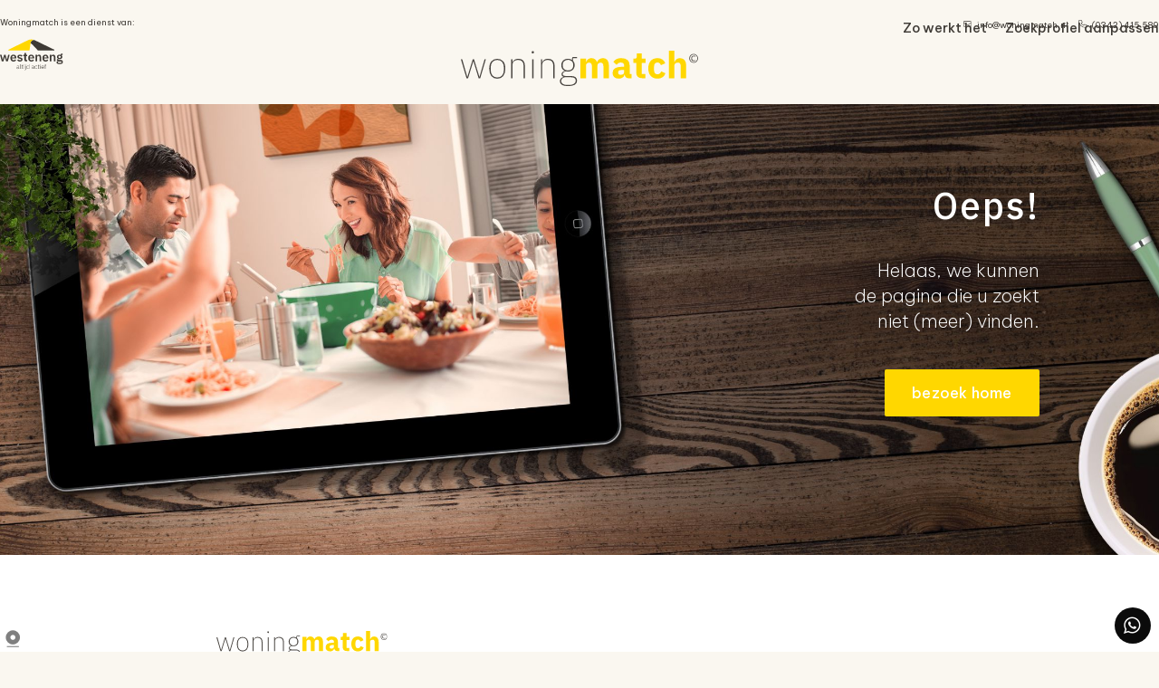

--- FILE ---
content_type: text/html; charset=UTF-8
request_url: https://www.woningmatch.nl/404
body_size: 38881
content:
<!DOCTYPE html PUBLIC "-//W3C//DTD XHTML 1.0 Strict//EN" "http://www.w3.org/TR/xhtml1/DTD/xhtml1-strict.dtd">
<html xmlns="http://www.w3.org/1999/xhtml" xmlns:og="http://opengraphprotocol.org/schema/">
	<head>
		<base href="https://www.woningmatch.nl/" />
		<title>Helaas, we konden de opgegeven pagina niet vinden</title>
		<meta name="title" content="Helaas, we konden de opgegeven pagina niet vinden" />
		<meta name="author" content="Woningmatch" />
		<meta name="description" content="" />
		<meta name="language" content="nl" />
		<meta name="robots" content="index,follow" />
		<meta name="revisit-after" content="7 days" />
		<meta http-equiv="last-modified" content="2017-08-25@12:18:45 02:00" />
		<meta http-equiv="content-Language" content="nl-nl" />
		<meta http-equiv="Pragma" content="no-cache" />
		<meta name="viewport" content="width=device-width, initial-scale=1.0">
		<meta http-equiv="content-Type" content="text/html; charset=utf-8" />
<link rel="apple-touch-icon" sizes="180x180" href="Media/Images/Ico/apple-touch-icon.png">
<link rel="icon" type="image/png" sizes="32x32" href="Media/Images/Ico/favicon-32x32.png">
<link rel="icon" type="image/png" sizes="16x16" href="Media/Images/Ico/favicon-16x16.png">
<link rel="manifest" href="Media/Images/Ico/site.webmanifest">
<link rel="shortcut icon" href="Media/Images/Ico/favicon.ico">
<meta name="msapplication-TileColor" content="#da532c">
<meta name="msapplication-config" content="Media/Images/Ico/browserconfig.xml">
<meta name="theme-color" content="#ffffff">		<link rel="canonical" href="https://www.woningmatch.nl/404" />
		<meta property="og:type" content="website" />
		<meta property="og:title" content="Helaas, we konden de opgegeven pagina niet vinden" />
		<meta property="og:description" content="" />
		<meta property="og:url" content="https://www.woningmatch.nl/404" />
		<meta property="og:locale" content="nl-nl" />
		<meta property="og:site_name" content="Woningmatch" />
		<script>document.cookie='resolution='+screen.width+("devicePixelRatio" in window ? ","+devicePixelRatio : ",1")+'; path=/';</script>
<!-- Google Tag Manager -->
<script>(function(w,d,s,l,i){w[l]=w[l]||[];w[l].push({'gtm.start':
new Date().getTime(),event:'gtm.js'});var f=d.getElementsByTagName(s)[0],
j=d.createElement(s),dl=l!='dataLayer'?'&l='+l:'';j.async=true;j.src=
'https://www.googletagmanager.com/gtm.js?id='+i+dl;f.parentNode.insertBefore(j,f);
})(window,document,'script','dataLayer','GTM-NFHW62D');</script>
<!-- End Google Tag Manager -->		<style>@charset "UTF-8";
html{font-family:sans-serif;line-height:1.15;-ms-text-size-adjust:100%;-webkit-text-size-adjust:100%}body{margin:0}article,aside,footer,header,nav,section{display:block}h1{font-size:2em;margin:.67em 0}figcaption,figure,main{display:block}figure{margin:1em 40px}hr{-webkit-box-sizing:content-box;box-sizing:content-box;height:0;overflow:visible}pre{font-family:monospace,monospace;font-size:1em}a{background-color:transparent;-webkit-text-decoration-skip:objects}a:active,a:hover{outline-width:0}abbr[title]{border-bottom:none;text-decoration:underline;text-decoration:underline dotted}b,strong{font-weight:inherit}b,strong{font-weight:bolder}code,kbd,samp{font-family:monospace,monospace;font-size:1em}dfn{font-style:italic}mark{background-color:#ff0;color:#000}small{font-size:80%}sub,sup{font-size:75%;line-height:0;position:relative;vertical-align:baseline}sub{bottom:-.25em}sup{top:-.5em}audio,video{display:inline-block}audio:not([controls]){display:none;height:0}img{border-style:none}svg:not(:root){overflow:hidden}button,input,optgroup,select,textarea{font-family:sans-serif;font-size:100%;line-height:1.15;margin:0}button,input{overflow:visible}button,select{text-transform:none}[type=reset],[type=submit],button,html [type=button]{-webkit-appearance:button}[type=button]::-moz-focus-inner,[type=reset]::-moz-focus-inner,[type=submit]::-moz-focus-inner,button::-moz-focus-inner{border-style:none;padding:0}[type=button]:-moz-focusring,[type=reset]:-moz-focusring,[type=submit]:-moz-focusring,button:-moz-focusring{outline:1px dotted ButtonText}fieldset{border:1px solid silver;margin:0 2px;padding:.35em .625em .75em}legend{-webkit-box-sizing:border-box;box-sizing:border-box;color:inherit;display:table;max-width:100%;padding:0;white-space:normal}progress{display:inline-block;vertical-align:baseline}textarea{overflow:auto}[type=checkbox],[type=radio]{-webkit-box-sizing:border-box;box-sizing:border-box;padding:0}[type=number]::-webkit-inner-spin-button,[type=number]::-webkit-outer-spin-button{height:auto}[type=search]{-webkit-appearance:textfield;outline-offset:-2px}[type=search]::-webkit-search-cancel-button,[type=search]::-webkit-search-decoration{-webkit-appearance:none}::-webkit-file-upload-button{-webkit-appearance:button;font:inherit}details,menu{display:block}summary{display:list-item}canvas{display:inline-block}template{display:none}[hidden]{display:none}@media print{*,::after,::before,blockquote::first-letter,blockquote::first-line,div::first-letter,div::first-line,li::first-letter,li::first-line,p::first-letter,p::first-line{text-shadow:none!important;-webkit-box-shadow:none!important;box-shadow:none!important}a,a:visited{text-decoration:underline}abbr[title]::after{content:" (" attr(title) ")"}pre{white-space:pre-wrap!important}blockquote,pre{border:1px solid #999;page-break-inside:avoid}thead{display:table-header-group}img,tr{page-break-inside:avoid}h2,h3,p{orphans:3;widows:3}h2,h3{page-break-after:avoid}.navbar{display:none}.badge{border:1px solid #000}.table{border-collapse:collapse!important}.table td,.table th{background-color:#fff!important}.table-bordered td,.table-bordered th{border:1px solid #ddd!important}}html{-webkit-box-sizing:border-box;box-sizing:border-box}*,::after,::before{-webkit-box-sizing:inherit;box-sizing:inherit}@-ms-viewport{width:device-width}html{-ms-overflow-style:scrollbar;-webkit-tap-highlight-color:transparent}body{font-family:-apple-system,system-ui,BlinkMacSystemFont,"Segoe UI",Roboto,"Helvetica Neue",Arial,sans-serif;font-size:1rem;font-weight:400;line-height:1.5;color:#292b2c;background-color:#fff}[tabindex="-1"]:focus{outline:0!important}h1,h2,h3,h4,h5,h6{margin-top:0;margin-bottom:.5rem}p{margin-top:0;margin-bottom:1rem}abbr[data-original-title],abbr[title]{cursor:help}address{margin-bottom:1rem;font-style:normal;line-height:inherit}dl,ol,ul{margin-top:0;margin-bottom:1rem}ol ol,ol ul,ul ol,ul ul{margin-bottom:0}dt{font-weight:700}dd{margin-bottom:.5rem;margin-left:0}blockquote{margin:0 0 1rem}a{color:#0275d8;text-decoration:none}a:focus,a:hover{color:#014c8c;text-decoration:underline}a:not([href]):not([tabindex]){color:inherit;text-decoration:none}a:not([href]):not([tabindex]):focus,a:not([href]):not([tabindex]):hover{color:inherit;text-decoration:none}a:not([href]):not([tabindex]):focus{outline:0}pre{margin-top:0;margin-bottom:1rem;overflow:auto}figure{margin:0 0 1rem}img{vertical-align:middle}[role=button]{cursor:pointer}[role=button],a,area,button,input,label,select,summary,textarea{-ms-touch-action:manipulation;touch-action:manipulation}table{border-collapse:collapse;background-color:transparent}caption{padding-top:.75rem;padding-bottom:.75rem;color:#636c72;text-align:left;caption-side:bottom}th{text-align:left}label{display:inline-block;margin-bottom:.5rem}button:focus{outline:1px dotted;outline:5px auto -webkit-focus-ring-color}button,input,select,textarea{line-height:inherit}input[type=checkbox]:disabled,input[type=radio]:disabled{cursor:not-allowed}input[type=date],input[type=time],input[type=datetime-local],input[type=month]{-webkit-appearance:listbox}textarea{resize:vertical}fieldset{min-width:0;padding:0;margin:0;border:0}legend{display:block;width:100%;padding:0;margin-bottom:.5rem;font-size:1.5rem;line-height:inherit}input[type=search]{-webkit-appearance:none}output{display:inline-block}[hidden]{display:none!important}.h1,.h2,.h3,.h4,.h5,.h6,h1,h2,h3,h4,h5,h6{margin-bottom:.5rem;font-family:inherit;font-weight:500;line-height:1.1;color:inherit}.h1,h1{font-size:2.5rem}.h2,h2{font-size:2rem}.h3,h3{font-size:1.75rem}.h4,h4{font-size:1.5rem}.h5,h5{font-size:1.25rem}.h6,h6{font-size:1rem}.lead{font-size:1.25rem;font-weight:300}.display-1{font-size:6rem;font-weight:300;line-height:1.1}.display-2{font-size:5.5rem;font-weight:300;line-height:1.1}.display-3{font-size:4.5rem;font-weight:300;line-height:1.1}.display-4{font-size:3.5rem;font-weight:300;line-height:1.1}hr{margin-top:1rem;margin-bottom:1rem;border:0;border-top:1px solid rgba(0,0,0,.1)}.small,small{font-size:80%;font-weight:400}.mark,mark{padding:.2em;background-color:#fcf8e3}.list-unstyled{padding-left:0;list-style:none}.list-inline{padding-left:0;list-style:none}.list-inline-item{display:inline-block}.list-inline-item:not(:last-child){margin-right:5px}.initialism{font-size:90%;text-transform:uppercase}.blockquote{padding:.5rem 1rem;margin-bottom:1rem;font-size:1.25rem;border-left:.25rem solid #eceeef}.blockquote-footer{display:block;font-size:80%;color:#636c72}.blockquote-footer::before{content:"\2014 \00A0"}.blockquote-reverse{padding-right:1rem;padding-left:0;text-align:right;border-right:.25rem solid #eceeef;border-left:0}.blockquote-reverse .blockquote-footer::before{content:""}.blockquote-reverse .blockquote-footer::after{content:"\00A0 \2014"}.img-fluid{max-width:100%;height:auto}.img-thumbnail{padding:.25rem;background-color:#fff;border:1px solid #ddd;border-radius:.25rem;-webkit-transition:all .2s ease-in-out;-o-transition:all .2s ease-in-out;transition:all .2s ease-in-out;max-width:100%;height:auto}.figure{display:inline-block}.figure-img{margin-bottom:.5rem;line-height:1}.figure-caption{font-size:90%;color:#636c72}code,kbd,pre,samp{font-family:Menlo,Monaco,Consolas,"Liberation Mono","Courier New",monospace}code{padding:.2rem .4rem;font-size:90%;color:#bd4147;background-color:#f7f7f9;border-radius:.25rem}a>code{padding:0;color:inherit;background-color:inherit}kbd{padding:.2rem .4rem;font-size:90%;color:#fff;background-color:#292b2c;border-radius:.2rem}kbd kbd{padding:0;font-size:100%;font-weight:700}pre{display:block;margin-top:0;margin-bottom:1rem;font-size:90%;color:#292b2c}pre code{padding:0;font-size:inherit;color:inherit;background-color:transparent;border-radius:0}.pre-scrollable{max-height:340px;overflow-y:scroll}.container{position:relative;margin-left:auto;margin-right:auto;padding-right:15px;padding-left:15px}@media (min-width:576px){.container{padding-right:15px;padding-left:15px}}@media (min-width:768px){.container{padding-right:15px;padding-left:15px}}@media (min-width:992px){.container{padding-right:15px;padding-left:15px}}@media (min-width:1200px){.container{padding-right:15px;padding-left:15px}}@media (min-width:576px){.container{width:540px;max-width:100%}}@media (min-width:768px){.container{width:720px;max-width:100%}}@media (min-width:992px){.container{width:960px;max-width:100%}}@media (min-width:1200px){.container{width:1140px;max-width:100%}}.container-fluid{position:relative;margin-left:auto;margin-right:auto;padding-right:15px;padding-left:15px}@media (min-width:576px){.container-fluid{padding-right:15px;padding-left:15px}}@media (min-width:768px){.container-fluid{padding-right:15px;padding-left:15px}}@media (min-width:992px){.container-fluid{padding-right:15px;padding-left:15px}}@media (min-width:1200px){.container-fluid{padding-right:15px;padding-left:15px}}.row{display:-webkit-box;display:-webkit-flex;display:-ms-flexbox;display:flex;-webkit-flex-wrap:wrap;-ms-flex-wrap:wrap;flex-wrap:wrap;margin-right:-15px;margin-left:-15px}@media (min-width:576px){.row{margin-right:-15px;margin-left:-15px}}@media (min-width:768px){.row{margin-right:-15px;margin-left:-15px}}@media (min-width:992px){.row{margin-right:-15px;margin-left:-15px}}@media (min-width:1200px){.row{margin-right:-15px;margin-left:-15px}}.no-gutters{margin-right:0;margin-left:0}.no-gutters>.col,.no-gutters>[class*=col-]{padding-right:0;padding-left:0}.col,.col-1,.col-10,.col-11,.col-12,.col-2,.col-3,.col-4,.col-5,.col-6,.col-7,.col-8,.col-9,.col-lg,.col-lg-1,.col-lg-10,.col-lg-11,.col-lg-12,.col-lg-2,.col-lg-3,.col-lg-4,.col-lg-5,.col-lg-6,.col-lg-7,.col-lg-8,.col-lg-9,.col-md,.col-md-1,.col-md-10,.col-md-11,.col-md-12,.col-md-2,.col-md-3,.col-md-4,.col-md-5,.col-md-6,.col-md-7,.col-md-8,.col-md-9,.col-sm,.col-sm-1,.col-sm-10,.col-sm-11,.col-sm-12,.col-sm-2,.col-sm-3,.col-sm-4,.col-sm-5,.col-sm-6,.col-sm-7,.col-sm-8,.col-sm-9,.col-xl,.col-xl-1,.col-xl-10,.col-xl-11,.col-xl-12,.col-xl-2,.col-xl-3,.col-xl-4,.col-xl-5,.col-xl-6,.col-xl-7,.col-xl-8,.col-xl-9{position:relative;width:100%;min-height:1px;padding-right:15px;padding-left:15px}@media (min-width:576px){.col,.col-1,.col-10,.col-11,.col-12,.col-2,.col-3,.col-4,.col-5,.col-6,.col-7,.col-8,.col-9,.col-lg,.col-lg-1,.col-lg-10,.col-lg-11,.col-lg-12,.col-lg-2,.col-lg-3,.col-lg-4,.col-lg-5,.col-lg-6,.col-lg-7,.col-lg-8,.col-lg-9,.col-md,.col-md-1,.col-md-10,.col-md-11,.col-md-12,.col-md-2,.col-md-3,.col-md-4,.col-md-5,.col-md-6,.col-md-7,.col-md-8,.col-md-9,.col-sm,.col-sm-1,.col-sm-10,.col-sm-11,.col-sm-12,.col-sm-2,.col-sm-3,.col-sm-4,.col-sm-5,.col-sm-6,.col-sm-7,.col-sm-8,.col-sm-9,.col-xl,.col-xl-1,.col-xl-10,.col-xl-11,.col-xl-12,.col-xl-2,.col-xl-3,.col-xl-4,.col-xl-5,.col-xl-6,.col-xl-7,.col-xl-8,.col-xl-9{padding-right:15px;padding-left:15px}}@media (min-width:768px){.col,.col-1,.col-10,.col-11,.col-12,.col-2,.col-3,.col-4,.col-5,.col-6,.col-7,.col-8,.col-9,.col-lg,.col-lg-1,.col-lg-10,.col-lg-11,.col-lg-12,.col-lg-2,.col-lg-3,.col-lg-4,.col-lg-5,.col-lg-6,.col-lg-7,.col-lg-8,.col-lg-9,.col-md,.col-md-1,.col-md-10,.col-md-11,.col-md-12,.col-md-2,.col-md-3,.col-md-4,.col-md-5,.col-md-6,.col-md-7,.col-md-8,.col-md-9,.col-sm,.col-sm-1,.col-sm-10,.col-sm-11,.col-sm-12,.col-sm-2,.col-sm-3,.col-sm-4,.col-sm-5,.col-sm-6,.col-sm-7,.col-sm-8,.col-sm-9,.col-xl,.col-xl-1,.col-xl-10,.col-xl-11,.col-xl-12,.col-xl-2,.col-xl-3,.col-xl-4,.col-xl-5,.col-xl-6,.col-xl-7,.col-xl-8,.col-xl-9{padding-right:15px;padding-left:15px}}@media (min-width:992px){.col,.col-1,.col-10,.col-11,.col-12,.col-2,.col-3,.col-4,.col-5,.col-6,.col-7,.col-8,.col-9,.col-lg,.col-lg-1,.col-lg-10,.col-lg-11,.col-lg-12,.col-lg-2,.col-lg-3,.col-lg-4,.col-lg-5,.col-lg-6,.col-lg-7,.col-lg-8,.col-lg-9,.col-md,.col-md-1,.col-md-10,.col-md-11,.col-md-12,.col-md-2,.col-md-3,.col-md-4,.col-md-5,.col-md-6,.col-md-7,.col-md-8,.col-md-9,.col-sm,.col-sm-1,.col-sm-10,.col-sm-11,.col-sm-12,.col-sm-2,.col-sm-3,.col-sm-4,.col-sm-5,.col-sm-6,.col-sm-7,.col-sm-8,.col-sm-9,.col-xl,.col-xl-1,.col-xl-10,.col-xl-11,.col-xl-12,.col-xl-2,.col-xl-3,.col-xl-4,.col-xl-5,.col-xl-6,.col-xl-7,.col-xl-8,.col-xl-9{padding-right:15px;padding-left:15px}}@media (min-width:1200px){.col,.col-1,.col-10,.col-11,.col-12,.col-2,.col-3,.col-4,.col-5,.col-6,.col-7,.col-8,.col-9,.col-lg,.col-lg-1,.col-lg-10,.col-lg-11,.col-lg-12,.col-lg-2,.col-lg-3,.col-lg-4,.col-lg-5,.col-lg-6,.col-lg-7,.col-lg-8,.col-lg-9,.col-md,.col-md-1,.col-md-10,.col-md-11,.col-md-12,.col-md-2,.col-md-3,.col-md-4,.col-md-5,.col-md-6,.col-md-7,.col-md-8,.col-md-9,.col-sm,.col-sm-1,.col-sm-10,.col-sm-11,.col-sm-12,.col-sm-2,.col-sm-3,.col-sm-4,.col-sm-5,.col-sm-6,.col-sm-7,.col-sm-8,.col-sm-9,.col-xl,.col-xl-1,.col-xl-10,.col-xl-11,.col-xl-12,.col-xl-2,.col-xl-3,.col-xl-4,.col-xl-5,.col-xl-6,.col-xl-7,.col-xl-8,.col-xl-9{padding-right:15px;padding-left:15px}}.col{-webkit-flex-basis:0;-ms-flex-preferred-size:0;flex-basis:0;-webkit-box-flex:1;-webkit-flex-grow:1;-ms-flex-positive:1;flex-grow:1;max-width:100%}.col-auto{-webkit-box-flex:0;-webkit-flex:0 0 auto;-ms-flex:0 0 auto;flex:0 0 auto;width:auto}.col-1{-webkit-box-flex:0;-webkit-flex:0 0 8.333333%;-ms-flex:0 0 8.333333%;flex:0 0 8.333333%;max-width:8.333333%}.col-2{-webkit-box-flex:0;-webkit-flex:0 0 16.666667%;-ms-flex:0 0 16.666667%;flex:0 0 16.666667%;max-width:16.666667%}.col-3{-webkit-box-flex:0;-webkit-flex:0 0 25%;-ms-flex:0 0 25%;flex:0 0 25%;max-width:25%}.col-4{-webkit-box-flex:0;-webkit-flex:0 0 33.333333%;-ms-flex:0 0 33.333333%;flex:0 0 33.333333%;max-width:33.333333%}.col-5{-webkit-box-flex:0;-webkit-flex:0 0 41.666667%;-ms-flex:0 0 41.666667%;flex:0 0 41.666667%;max-width:41.666667%}.col-6{-webkit-box-flex:0;-webkit-flex:0 0 50%;-ms-flex:0 0 50%;flex:0 0 50%;max-width:50%}.col-7{-webkit-box-flex:0;-webkit-flex:0 0 58.333333%;-ms-flex:0 0 58.333333%;flex:0 0 58.333333%;max-width:58.333333%}.col-8{-webkit-box-flex:0;-webkit-flex:0 0 66.666667%;-ms-flex:0 0 66.666667%;flex:0 0 66.666667%;max-width:66.666667%}.col-9{-webkit-box-flex:0;-webkit-flex:0 0 75%;-ms-flex:0 0 75%;flex:0 0 75%;max-width:75%}.col-10{-webkit-box-flex:0;-webkit-flex:0 0 83.333333%;-ms-flex:0 0 83.333333%;flex:0 0 83.333333%;max-width:83.333333%}.col-11{-webkit-box-flex:0;-webkit-flex:0 0 91.666667%;-ms-flex:0 0 91.666667%;flex:0 0 91.666667%;max-width:91.666667%}.col-12{-webkit-box-flex:0;-webkit-flex:0 0 100%;-ms-flex:0 0 100%;flex:0 0 100%;max-width:100%}.pull-0{right:auto}.pull-1{right:8.333333%}.pull-2{right:16.666667%}.pull-3{right:25%}.pull-4{right:33.333333%}.pull-5{right:41.666667%}.pull-6{right:50%}.pull-7{right:58.333333%}.pull-8{right:66.666667%}.pull-9{right:75%}.pull-10{right:83.333333%}.pull-11{right:91.666667%}.pull-12{right:100%}.push-0{left:auto}.push-1{left:8.333333%}.push-2{left:16.666667%}.push-3{left:25%}.push-4{left:33.333333%}.push-5{left:41.666667%}.push-6{left:50%}.push-7{left:58.333333%}.push-8{left:66.666667%}.push-9{left:75%}.push-10{left:83.333333%}.push-11{left:91.666667%}.push-12{left:100%}.offset-1{margin-left:8.333333%}.offset-2{margin-left:16.666667%}.offset-3{margin-left:25%}.offset-4{margin-left:33.333333%}.offset-5{margin-left:41.666667%}.offset-6{margin-left:50%}.offset-7{margin-left:58.333333%}.offset-8{margin-left:66.666667%}.offset-9{margin-left:75%}.offset-10{margin-left:83.333333%}.offset-11{margin-left:91.666667%}@media (min-width:576px){.col-sm{-webkit-flex-basis:0;-ms-flex-preferred-size:0;flex-basis:0;-webkit-box-flex:1;-webkit-flex-grow:1;-ms-flex-positive:1;flex-grow:1;max-width:100%}.col-sm-auto{-webkit-box-flex:0;-webkit-flex:0 0 auto;-ms-flex:0 0 auto;flex:0 0 auto;width:auto}.col-sm-1{-webkit-box-flex:0;-webkit-flex:0 0 8.333333%;-ms-flex:0 0 8.333333%;flex:0 0 8.333333%;max-width:8.333333%}.col-sm-2{-webkit-box-flex:0;-webkit-flex:0 0 16.666667%;-ms-flex:0 0 16.666667%;flex:0 0 16.666667%;max-width:16.666667%}.col-sm-3{-webkit-box-flex:0;-webkit-flex:0 0 25%;-ms-flex:0 0 25%;flex:0 0 25%;max-width:25%}.col-sm-4{-webkit-box-flex:0;-webkit-flex:0 0 33.333333%;-ms-flex:0 0 33.333333%;flex:0 0 33.333333%;max-width:33.333333%}.col-sm-5{-webkit-box-flex:0;-webkit-flex:0 0 41.666667%;-ms-flex:0 0 41.666667%;flex:0 0 41.666667%;max-width:41.666667%}.col-sm-6{-webkit-box-flex:0;-webkit-flex:0 0 50%;-ms-flex:0 0 50%;flex:0 0 50%;max-width:50%}.col-sm-7{-webkit-box-flex:0;-webkit-flex:0 0 58.333333%;-ms-flex:0 0 58.333333%;flex:0 0 58.333333%;max-width:58.333333%}.col-sm-8{-webkit-box-flex:0;-webkit-flex:0 0 66.666667%;-ms-flex:0 0 66.666667%;flex:0 0 66.666667%;max-width:66.666667%}.col-sm-9{-webkit-box-flex:0;-webkit-flex:0 0 75%;-ms-flex:0 0 75%;flex:0 0 75%;max-width:75%}.col-sm-10{-webkit-box-flex:0;-webkit-flex:0 0 83.333333%;-ms-flex:0 0 83.333333%;flex:0 0 83.333333%;max-width:83.333333%}.col-sm-11{-webkit-box-flex:0;-webkit-flex:0 0 91.666667%;-ms-flex:0 0 91.666667%;flex:0 0 91.666667%;max-width:91.666667%}.col-sm-12{-webkit-box-flex:0;-webkit-flex:0 0 100%;-ms-flex:0 0 100%;flex:0 0 100%;max-width:100%}.pull-sm-0{right:auto}.pull-sm-1{right:8.333333%}.pull-sm-2{right:16.666667%}.pull-sm-3{right:25%}.pull-sm-4{right:33.333333%}.pull-sm-5{right:41.666667%}.pull-sm-6{right:50%}.pull-sm-7{right:58.333333%}.pull-sm-8{right:66.666667%}.pull-sm-9{right:75%}.pull-sm-10{right:83.333333%}.pull-sm-11{right:91.666667%}.pull-sm-12{right:100%}.push-sm-0{left:auto}.push-sm-1{left:8.333333%}.push-sm-2{left:16.666667%}.push-sm-3{left:25%}.push-sm-4{left:33.333333%}.push-sm-5{left:41.666667%}.push-sm-6{left:50%}.push-sm-7{left:58.333333%}.push-sm-8{left:66.666667%}.push-sm-9{left:75%}.push-sm-10{left:83.333333%}.push-sm-11{left:91.666667%}.push-sm-12{left:100%}.offset-sm-0{margin-left:0}.offset-sm-1{margin-left:8.333333%}.offset-sm-2{margin-left:16.666667%}.offset-sm-3{margin-left:25%}.offset-sm-4{margin-left:33.333333%}.offset-sm-5{margin-left:41.666667%}.offset-sm-6{margin-left:50%}.offset-sm-7{margin-left:58.333333%}.offset-sm-8{margin-left:66.666667%}.offset-sm-9{margin-left:75%}.offset-sm-10{margin-left:83.333333%}.offset-sm-11{margin-left:91.666667%}}@media (min-width:768px){.col-md{-webkit-flex-basis:0;-ms-flex-preferred-size:0;flex-basis:0;-webkit-box-flex:1;-webkit-flex-grow:1;-ms-flex-positive:1;flex-grow:1;max-width:100%}.col-md-auto{-webkit-box-flex:0;-webkit-flex:0 0 auto;-ms-flex:0 0 auto;flex:0 0 auto;width:auto}.col-md-1{-webkit-box-flex:0;-webkit-flex:0 0 8.333333%;-ms-flex:0 0 8.333333%;flex:0 0 8.333333%;max-width:8.333333%}.col-md-2{-webkit-box-flex:0;-webkit-flex:0 0 16.666667%;-ms-flex:0 0 16.666667%;flex:0 0 16.666667%;max-width:16.666667%}.col-md-3{-webkit-box-flex:0;-webkit-flex:0 0 25%;-ms-flex:0 0 25%;flex:0 0 25%;max-width:25%}.col-md-4{-webkit-box-flex:0;-webkit-flex:0 0 33.333333%;-ms-flex:0 0 33.333333%;flex:0 0 33.333333%;max-width:33.333333%}.col-md-5{-webkit-box-flex:0;-webkit-flex:0 0 41.666667%;-ms-flex:0 0 41.666667%;flex:0 0 41.666667%;max-width:41.666667%}.col-md-6{-webkit-box-flex:0;-webkit-flex:0 0 50%;-ms-flex:0 0 50%;flex:0 0 50%;max-width:50%}.col-md-7{-webkit-box-flex:0;-webkit-flex:0 0 58.333333%;-ms-flex:0 0 58.333333%;flex:0 0 58.333333%;max-width:58.333333%}.col-md-8{-webkit-box-flex:0;-webkit-flex:0 0 66.666667%;-ms-flex:0 0 66.666667%;flex:0 0 66.666667%;max-width:66.666667%}.col-md-9{-webkit-box-flex:0;-webkit-flex:0 0 75%;-ms-flex:0 0 75%;flex:0 0 75%;max-width:75%}.col-md-10{-webkit-box-flex:0;-webkit-flex:0 0 83.333333%;-ms-flex:0 0 83.333333%;flex:0 0 83.333333%;max-width:83.333333%}.col-md-11{-webkit-box-flex:0;-webkit-flex:0 0 91.666667%;-ms-flex:0 0 91.666667%;flex:0 0 91.666667%;max-width:91.666667%}.col-md-12{-webkit-box-flex:0;-webkit-flex:0 0 100%;-ms-flex:0 0 100%;flex:0 0 100%;max-width:100%}.pull-md-0{right:auto}.pull-md-1{right:8.333333%}.pull-md-2{right:16.666667%}.pull-md-3{right:25%}.pull-md-4{right:33.333333%}.pull-md-5{right:41.666667%}.pull-md-6{right:50%}.pull-md-7{right:58.333333%}.pull-md-8{right:66.666667%}.pull-md-9{right:75%}.pull-md-10{right:83.333333%}.pull-md-11{right:91.666667%}.pull-md-12{right:100%}.push-md-0{left:auto}.push-md-1{left:8.333333%}.push-md-2{left:16.666667%}.push-md-3{left:25%}.push-md-4{left:33.333333%}.push-md-5{left:41.666667%}.push-md-6{left:50%}.push-md-7{left:58.333333%}.push-md-8{left:66.666667%}.push-md-9{left:75%}.push-md-10{left:83.333333%}.push-md-11{left:91.666667%}.push-md-12{left:100%}.offset-md-0{margin-left:0}.offset-md-1{margin-left:8.333333%}.offset-md-2{margin-left:16.666667%}.offset-md-3{margin-left:25%}.offset-md-4{margin-left:33.333333%}.offset-md-5{margin-left:41.666667%}.offset-md-6{margin-left:50%}.offset-md-7{margin-left:58.333333%}.offset-md-8{margin-left:66.666667%}.offset-md-9{margin-left:75%}.offset-md-10{margin-left:83.333333%}.offset-md-11{margin-left:91.666667%}}@media (min-width:992px){.col-lg{-webkit-flex-basis:0;-ms-flex-preferred-size:0;flex-basis:0;-webkit-box-flex:1;-webkit-flex-grow:1;-ms-flex-positive:1;flex-grow:1;max-width:100%}.col-lg-auto{-webkit-box-flex:0;-webkit-flex:0 0 auto;-ms-flex:0 0 auto;flex:0 0 auto;width:auto}.col-lg-1{-webkit-box-flex:0;-webkit-flex:0 0 8.333333%;-ms-flex:0 0 8.333333%;flex:0 0 8.333333%;max-width:8.333333%}.col-lg-2{-webkit-box-flex:0;-webkit-flex:0 0 16.666667%;-ms-flex:0 0 16.666667%;flex:0 0 16.666667%;max-width:16.666667%}.col-lg-3{-webkit-box-flex:0;-webkit-flex:0 0 25%;-ms-flex:0 0 25%;flex:0 0 25%;max-width:25%}.col-lg-4{-webkit-box-flex:0;-webkit-flex:0 0 33.333333%;-ms-flex:0 0 33.333333%;flex:0 0 33.333333%;max-width:33.333333%}.col-lg-5{-webkit-box-flex:0;-webkit-flex:0 0 41.666667%;-ms-flex:0 0 41.666667%;flex:0 0 41.666667%;max-width:41.666667%}.col-lg-6{-webkit-box-flex:0;-webkit-flex:0 0 50%;-ms-flex:0 0 50%;flex:0 0 50%;max-width:50%}.col-lg-7{-webkit-box-flex:0;-webkit-flex:0 0 58.333333%;-ms-flex:0 0 58.333333%;flex:0 0 58.333333%;max-width:58.333333%}.col-lg-8{-webkit-box-flex:0;-webkit-flex:0 0 66.666667%;-ms-flex:0 0 66.666667%;flex:0 0 66.666667%;max-width:66.666667%}.col-lg-9{-webkit-box-flex:0;-webkit-flex:0 0 75%;-ms-flex:0 0 75%;flex:0 0 75%;max-width:75%}.col-lg-10{-webkit-box-flex:0;-webkit-flex:0 0 83.333333%;-ms-flex:0 0 83.333333%;flex:0 0 83.333333%;max-width:83.333333%}.col-lg-11{-webkit-box-flex:0;-webkit-flex:0 0 91.666667%;-ms-flex:0 0 91.666667%;flex:0 0 91.666667%;max-width:91.666667%}.col-lg-12{-webkit-box-flex:0;-webkit-flex:0 0 100%;-ms-flex:0 0 100%;flex:0 0 100%;max-width:100%}.pull-lg-0{right:auto}.pull-lg-1{right:8.333333%}.pull-lg-2{right:16.666667%}.pull-lg-3{right:25%}.pull-lg-4{right:33.333333%}.pull-lg-5{right:41.666667%}.pull-lg-6{right:50%}.pull-lg-7{right:58.333333%}.pull-lg-8{right:66.666667%}.pull-lg-9{right:75%}.pull-lg-10{right:83.333333%}.pull-lg-11{right:91.666667%}.pull-lg-12{right:100%}.push-lg-0{left:auto}.push-lg-1{left:8.333333%}.push-lg-2{left:16.666667%}.push-lg-3{left:25%}.push-lg-4{left:33.333333%}.push-lg-5{left:41.666667%}.push-lg-6{left:50%}.push-lg-7{left:58.333333%}.push-lg-8{left:66.666667%}.push-lg-9{left:75%}.push-lg-10{left:83.333333%}.push-lg-11{left:91.666667%}.push-lg-12{left:100%}.offset-lg-0{margin-left:0}.offset-lg-1{margin-left:8.333333%}.offset-lg-2{margin-left:16.666667%}.offset-lg-3{margin-left:25%}.offset-lg-4{margin-left:33.333333%}.offset-lg-5{margin-left:41.666667%}.offset-lg-6{margin-left:50%}.offset-lg-7{margin-left:58.333333%}.offset-lg-8{margin-left:66.666667%}.offset-lg-9{margin-left:75%}.offset-lg-10{margin-left:83.333333%}.offset-lg-11{margin-left:91.666667%}}@media (min-width:1200px){.col-xl{-webkit-flex-basis:0;-ms-flex-preferred-size:0;flex-basis:0;-webkit-box-flex:1;-webkit-flex-grow:1;-ms-flex-positive:1;flex-grow:1;max-width:100%}.col-xl-auto{-webkit-box-flex:0;-webkit-flex:0 0 auto;-ms-flex:0 0 auto;flex:0 0 auto;width:auto}.col-xl-1{-webkit-box-flex:0;-webkit-flex:0 0 8.333333%;-ms-flex:0 0 8.333333%;flex:0 0 8.333333%;max-width:8.333333%}.col-xl-2{-webkit-box-flex:0;-webkit-flex:0 0 16.666667%;-ms-flex:0 0 16.666667%;flex:0 0 16.666667%;max-width:16.666667%}.col-xl-3{-webkit-box-flex:0;-webkit-flex:0 0 25%;-ms-flex:0 0 25%;flex:0 0 25%;max-width:25%}.col-xl-4{-webkit-box-flex:0;-webkit-flex:0 0 33.333333%;-ms-flex:0 0 33.333333%;flex:0 0 33.333333%;max-width:33.333333%}.col-xl-5{-webkit-box-flex:0;-webkit-flex:0 0 41.666667%;-ms-flex:0 0 41.666667%;flex:0 0 41.666667%;max-width:41.666667%}.col-xl-6{-webkit-box-flex:0;-webkit-flex:0 0 50%;-ms-flex:0 0 50%;flex:0 0 50%;max-width:50%}.col-xl-7{-webkit-box-flex:0;-webkit-flex:0 0 58.333333%;-ms-flex:0 0 58.333333%;flex:0 0 58.333333%;max-width:58.333333%}.col-xl-8{-webkit-box-flex:0;-webkit-flex:0 0 66.666667%;-ms-flex:0 0 66.666667%;flex:0 0 66.666667%;max-width:66.666667%}.col-xl-9{-webkit-box-flex:0;-webkit-flex:0 0 75%;-ms-flex:0 0 75%;flex:0 0 75%;max-width:75%}.col-xl-10{-webkit-box-flex:0;-webkit-flex:0 0 83.333333%;-ms-flex:0 0 83.333333%;flex:0 0 83.333333%;max-width:83.333333%}.col-xl-11{-webkit-box-flex:0;-webkit-flex:0 0 91.666667%;-ms-flex:0 0 91.666667%;flex:0 0 91.666667%;max-width:91.666667%}.col-xl-12{-webkit-box-flex:0;-webkit-flex:0 0 100%;-ms-flex:0 0 100%;flex:0 0 100%;max-width:100%}.pull-xl-0{right:auto}.pull-xl-1{right:8.333333%}.pull-xl-2{right:16.666667%}.pull-xl-3{right:25%}.pull-xl-4{right:33.333333%}.pull-xl-5{right:41.666667%}.pull-xl-6{right:50%}.pull-xl-7{right:58.333333%}.pull-xl-8{right:66.666667%}.pull-xl-9{right:75%}.pull-xl-10{right:83.333333%}.pull-xl-11{right:91.666667%}.pull-xl-12{right:100%}.push-xl-0{left:auto}.push-xl-1{left:8.333333%}.push-xl-2{left:16.666667%}.push-xl-3{left:25%}.push-xl-4{left:33.333333%}.push-xl-5{left:41.666667%}.push-xl-6{left:50%}.push-xl-7{left:58.333333%}.push-xl-8{left:66.666667%}.push-xl-9{left:75%}.push-xl-10{left:83.333333%}.push-xl-11{left:91.666667%}.push-xl-12{left:100%}.offset-xl-0{margin-left:0}.offset-xl-1{margin-left:8.333333%}.offset-xl-2{margin-left:16.666667%}.offset-xl-3{margin-left:25%}.offset-xl-4{margin-left:33.333333%}.offset-xl-5{margin-left:41.666667%}.offset-xl-6{margin-left:50%}.offset-xl-7{margin-left:58.333333%}.offset-xl-8{margin-left:66.666667%}.offset-xl-9{margin-left:75%}.offset-xl-10{margin-left:83.333333%}.offset-xl-11{margin-left:91.666667%}}.table{width:100%;max-width:100%;margin-bottom:1rem}.table td,.table th{padding:.75rem;vertical-align:top;border-top:1px solid #eceeef}.table thead th{vertical-align:bottom;border-bottom:2px solid #eceeef}.table tbody+tbody{border-top:2px solid #eceeef}.table .table{background-color:#fff}.table-sm td,.table-sm th{padding:.3rem}.table-bordered{border:1px solid #eceeef}.table-bordered td,.table-bordered th{border:1px solid #eceeef}.table-bordered thead td,.table-bordered thead th{border-bottom-width:2px}.table-striped tbody tr:nth-of-type(odd){background-color:rgba(0,0,0,.05)}.table-hover tbody tr:hover{background-color:rgba(0,0,0,.075)}.table-active,.table-active>td,.table-active>th{background-color:rgba(0,0,0,.075)}.table-hover .table-active:hover{background-color:rgba(0,0,0,.075)}.table-hover .table-active:hover>td,.table-hover .table-active:hover>th{background-color:rgba(0,0,0,.075)}.table-success,.table-success>td,.table-success>th{background-color:#dff0d8}.table-hover .table-success:hover{background-color:#d0e9c6}.table-hover .table-success:hover>td,.table-hover .table-success:hover>th{background-color:#d0e9c6}.table-info,.table-info>td,.table-info>th{background-color:#d9edf7}.table-hover .table-info:hover{background-color:#c4e3f3}.table-hover .table-info:hover>td,.table-hover .table-info:hover>th{background-color:#c4e3f3}.table-warning,.table-warning>td,.table-warning>th{background-color:#fcf8e3}.table-hover .table-warning:hover{background-color:#faf2cc}.table-hover .table-warning:hover>td,.table-hover .table-warning:hover>th{background-color:#faf2cc}.table-danger,.table-danger>td,.table-danger>th{background-color:#f2dede}.table-hover .table-danger:hover{background-color:#ebcccc}.table-hover .table-danger:hover>td,.table-hover .table-danger:hover>th{background-color:#ebcccc}.thead-inverse th{color:#fff;background-color:#292b2c}.thead-default th{color:#464a4c;background-color:#eceeef}.table-inverse{color:#fff;background-color:#292b2c}.table-inverse td,.table-inverse th,.table-inverse thead th{border-color:#fff}.table-inverse.table-bordered{border:0}.table-responsive{display:block;width:100%;overflow-x:auto;-ms-overflow-style:-ms-autohiding-scrollbar}.table-responsive.table-bordered{border:0}.form-control{display:block;width:100%;padding:.5rem .75rem;font-size:1rem;line-height:1.25;color:#464a4c;background-color:#fff;background-image:none;-webkit-background-clip:padding-box;background-clip:padding-box;border:1px solid rgba(0,0,0,.15);border-radius:.25rem;-webkit-transition:border-color ease-in-out .15s,-webkit-box-shadow ease-in-out .15s;transition:border-color ease-in-out .15s,-webkit-box-shadow ease-in-out .15s;-o-transition:border-color ease-in-out .15s,box-shadow ease-in-out .15s;transition:border-color ease-in-out .15s,box-shadow ease-in-out .15s;transition:border-color ease-in-out .15s,box-shadow ease-in-out .15s,-webkit-box-shadow ease-in-out .15s}.form-control::-ms-expand{background-color:transparent;border:0}.form-control:focus{color:#464a4c;background-color:#fff;border-color:#5cb3fd;outline:0}.form-control::-webkit-input-placeholder{color:#636c72;opacity:1}.form-control::-moz-placeholder{color:#636c72;opacity:1}.form-control:-ms-input-placeholder{color:#636c72;opacity:1}.form-control::placeholder{color:#636c72;opacity:1}.form-control:disabled,.form-control[readonly]{background-color:#eceeef;opacity:1}.form-control:disabled{cursor:not-allowed}select.form-control:not([size]):not([multiple]){height:calc(2.25rem + 2px)}select.form-control:focus::-ms-value{color:#464a4c;background-color:#fff}.form-control-file,.form-control-range{display:block}.col-form-label{padding-top:calc(.5rem - 1px * 2);padding-bottom:calc(.5rem - 1px * 2);margin-bottom:0}.col-form-label-lg{padding-top:calc(.75rem - 1px * 2);padding-bottom:calc(.75rem - 1px * 2);font-size:1.25rem}.col-form-label-sm{padding-top:calc(.25rem - 1px * 2);padding-bottom:calc(.25rem - 1px * 2);font-size:.875rem}.col-form-legend{padding-top:.5rem;padding-bottom:.5rem;margin-bottom:0;font-size:1rem}.form-control-static{padding-top:.5rem;padding-bottom:.5rem;margin-bottom:0;line-height:1.25;border:solid transparent;border-width:1px 0}.form-control-static.form-control-lg,.form-control-static.form-control-sm,.input-group-lg>.form-control-static.form-control,.input-group-lg>.form-control-static.input-group-addon,.input-group-lg>.input-group-btn>.form-control-static.btn,.input-group-sm>.form-control-static.form-control,.input-group-sm>.form-control-static.input-group-addon,.input-group-sm>.input-group-btn>.form-control-static.btn{padding-right:0;padding-left:0}.form-control-sm,.input-group-sm>.form-control,.input-group-sm>.input-group-addon,.input-group-sm>.input-group-btn>.btn{padding:.25rem .5rem;font-size:.875rem;border-radius:.2rem}.input-group-sm>.input-group-btn>select.btn:not([size]):not([multiple]),.input-group-sm>select.form-control:not([size]):not([multiple]),.input-group-sm>select.input-group-addon:not([size]):not([multiple]),select.form-control-sm:not([size]):not([multiple]){height:1.8125rem}.form-control-lg,.input-group-lg>.form-control,.input-group-lg>.input-group-addon,.input-group-lg>.input-group-btn>.btn{padding:.75rem 1.5rem;font-size:1.25rem;border-radius:.3rem}.input-group-lg>.input-group-btn>select.btn:not([size]):not([multiple]),.input-group-lg>select.form-control:not([size]):not([multiple]),.input-group-lg>select.input-group-addon:not([size]):not([multiple]),select.form-control-lg:not([size]):not([multiple]){height:3.166667rem}.form-group{margin-bottom:1rem}.form-text{display:block;margin-top:.25rem}.form-check{position:relative;display:block;margin-bottom:.5rem}.form-check.disabled .form-check-label{color:#636c72;cursor:not-allowed}.form-check-label{padding-left:1.25rem;margin-bottom:0;cursor:pointer}.form-check-input{position:absolute;margin-top:.25rem;margin-left:-1.25rem}.form-check-input:only-child{position:static}.form-check-inline{display:inline-block}.form-check-inline .form-check-label{vertical-align:middle}.form-check-inline+.form-check-inline{margin-left:.75rem}.form-control-feedback{margin-top:.25rem}.form-control-danger,.form-control-success,.form-control-warning{padding-right:2.25rem;background-repeat:no-repeat;background-position:center right .5625rem;-webkit-background-size:1.125rem 1.125rem;background-size:1.125rem 1.125rem}.has-success .col-form-label,.has-success .custom-control,.has-success .form-check-label,.has-success .form-control-feedback,.has-success .form-control-label{color:#5cb85c}.has-success .form-control{border-color:#5cb85c}.has-success .input-group-addon{color:#5cb85c;border-color:#5cb85c;background-color:#eaf6ea}.has-success .form-control-success{background-image:url("data:image/svg+xml;charset=utf8,%3Csvg xmlns='http://www.w3.org/2000/svg' viewBox='0 0 8 8'%3E%3Cpath fill='%235cb85c' d='M2.3 6.73L.6 4.53c-.4-1.04.46-1.4 1.1-.8l1.1 1.4 3.4-3.8c.6-.63 1.6-.27 1.2.7l-4 4.6c-.43.5-.8.4-1.1.1z'/%3E%3C/svg%3E")}.has-warning .col-form-label,.has-warning .custom-control,.has-warning .form-check-label,.has-warning .form-control-feedback,.has-warning .form-control-label{color:#f0ad4e}.has-warning .form-control{border-color:#f0ad4e}.has-warning .input-group-addon{color:#f0ad4e;border-color:#f0ad4e;background-color:#fff}.has-warning .form-control-warning{background-image:url("data:image/svg+xml;charset=utf8,%3Csvg xmlns='http://www.w3.org/2000/svg' viewBox='0 0 8 8'%3E%3Cpath fill='%23f0ad4e' d='M4.4 5.324h-.8v-2.46h.8zm0 1.42h-.8V5.89h.8zM3.76.63L.04 7.075c-.115.2.016.425.26.426h7.397c.242 0 .372-.226.258-.426C6.726 4.924 5.47 2.79 4.253.63c-.113-.174-.39-.174-.494 0z'/%3E%3C/svg%3E")}.has-danger .col-form-label,.has-danger .custom-control,.has-danger .form-check-label,.has-danger .form-control-feedback,.has-danger .form-control-label{color:#d9534f}.has-danger .form-control{border-color:#d9534f}.has-danger .input-group-addon{color:#d9534f;border-color:#d9534f;background-color:#fdf7f7}.has-danger .form-control-danger{background-image:url("data:image/svg+xml;charset=utf8,%3Csvg xmlns='http://www.w3.org/2000/svg' fill='%23d9534f' viewBox='-2 -2 7 7'%3E%3Cpath stroke='%23d9534f' d='M0 0l3 3m0-3L0 3'/%3E%3Ccircle r='.5'/%3E%3Ccircle cx='3' r='.5'/%3E%3Ccircle cy='3' r='.5'/%3E%3Ccircle cx='3' cy='3' r='.5'/%3E%3C/svg%3E")}.form-inline{display:-webkit-box;display:-webkit-flex;display:-ms-flexbox;display:flex;-webkit-flex-flow:row wrap;-ms-flex-flow:row wrap;flex-flow:row wrap;-webkit-box-align:center;-webkit-align-items:center;-ms-flex-align:center;align-items:center}.form-inline .form-check{width:100%}@media (min-width:576px){.form-inline label{display:-webkit-box;display:-webkit-flex;display:-ms-flexbox;display:flex;-webkit-box-align:center;-webkit-align-items:center;-ms-flex-align:center;align-items:center;-webkit-box-pack:center;-webkit-justify-content:center;-ms-flex-pack:center;justify-content:center;margin-bottom:0}.form-inline .form-group{display:-webkit-box;display:-webkit-flex;display:-ms-flexbox;display:flex;-webkit-box-flex:0;-webkit-flex:0 0 auto;-ms-flex:0 0 auto;flex:0 0 auto;-webkit-flex-flow:row wrap;-ms-flex-flow:row wrap;flex-flow:row wrap;-webkit-box-align:center;-webkit-align-items:center;-ms-flex-align:center;align-items:center;margin-bottom:0}.form-inline .form-control{display:inline-block;width:auto;vertical-align:middle}.form-inline .form-control-static{display:inline-block}.form-inline .input-group{width:auto}.form-inline .form-control-label{margin-bottom:0;vertical-align:middle}.form-inline .form-check{display:-webkit-box;display:-webkit-flex;display:-ms-flexbox;display:flex;-webkit-box-align:center;-webkit-align-items:center;-ms-flex-align:center;align-items:center;-webkit-box-pack:center;-webkit-justify-content:center;-ms-flex-pack:center;justify-content:center;width:auto;margin-top:0;margin-bottom:0}.form-inline .form-check-label{padding-left:0}.form-inline .form-check-input{position:relative;margin-top:0;margin-right:.25rem;margin-left:0}.form-inline .custom-control{display:-webkit-box;display:-webkit-flex;display:-ms-flexbox;display:flex;-webkit-box-align:center;-webkit-align-items:center;-ms-flex-align:center;align-items:center;-webkit-box-pack:center;-webkit-justify-content:center;-ms-flex-pack:center;justify-content:center;padding-left:0}.form-inline .custom-control-indicator{position:static;display:inline-block;margin-right:.25rem;vertical-align:text-bottom}.form-inline .has-feedback .form-control-feedback{top:0}}.btn{display:inline-block;font-weight:400;line-height:1.25;text-align:center;white-space:nowrap;vertical-align:middle;-webkit-user-select:none;-moz-user-select:none;-ms-user-select:none;user-select:none;border:1px solid transparent;padding:.5rem 1rem;font-size:1rem;border-radius:.25rem;-webkit-transition:all .2s ease-in-out;-o-transition:all .2s ease-in-out;transition:all .2s ease-in-out}.btn:focus,.btn:hover{text-decoration:none}.btn.focus,.btn:focus{outline:0;-webkit-box-shadow:0 0 0 2px rgba(2,117,216,.25);box-shadow:0 0 0 2px rgba(2,117,216,.25)}.btn.disabled,.btn:disabled{cursor:not-allowed;opacity:.65}.btn.active,.btn:active{background-image:none}a.btn.disabled,fieldset[disabled] a.btn{pointer-events:none}.btn-primary{color:#fff;background-color:#0275d8;border-color:#0275d8}.btn-primary:hover{color:#fff;background-color:#025aa5;border-color:#01549b}.btn-primary.focus,.btn-primary:focus{-webkit-box-shadow:0 0 0 2px rgba(2,117,216,.5);box-shadow:0 0 0 2px rgba(2,117,216,.5)}.btn-primary.disabled,.btn-primary:disabled{background-color:#0275d8;border-color:#0275d8}.btn-primary.active,.btn-primary:active,.show>.btn-primary.dropdown-toggle{color:#fff;background-color:#025aa5;background-image:none;border-color:#01549b}.btn-secondary{color:#292b2c;background-color:#fff;border-color:#ccc}.btn-secondary:hover{color:#292b2c;background-color:#e6e6e6;border-color:#adadad}.btn-secondary.focus,.btn-secondary:focus{-webkit-box-shadow:0 0 0 2px rgba(204,204,204,.5);box-shadow:0 0 0 2px rgba(204,204,204,.5)}.btn-secondary.disabled,.btn-secondary:disabled{background-color:#fff;border-color:#ccc}.btn-secondary.active,.btn-secondary:active,.show>.btn-secondary.dropdown-toggle{color:#292b2c;background-color:#e6e6e6;background-image:none;border-color:#adadad}.btn-info{color:#fff;background-color:#5bc0de;border-color:#5bc0de}.btn-info:hover{color:#fff;background-color:#31b0d5;border-color:#2aabd2}.btn-info.focus,.btn-info:focus{-webkit-box-shadow:0 0 0 2px rgba(91,192,222,.5);box-shadow:0 0 0 2px rgba(91,192,222,.5)}.btn-info.disabled,.btn-info:disabled{background-color:#5bc0de;border-color:#5bc0de}.btn-info.active,.btn-info:active,.show>.btn-info.dropdown-toggle{color:#fff;background-color:#31b0d5;background-image:none;border-color:#2aabd2}.btn-success{color:#fff;background-color:#5cb85c;border-color:#5cb85c}.btn-success:hover{color:#fff;background-color:#449d44;border-color:#419641}.btn-success.focus,.btn-success:focus{-webkit-box-shadow:0 0 0 2px rgba(92,184,92,.5);box-shadow:0 0 0 2px rgba(92,184,92,.5)}.btn-success.disabled,.btn-success:disabled{background-color:#5cb85c;border-color:#5cb85c}.btn-success.active,.btn-success:active,.show>.btn-success.dropdown-toggle{color:#fff;background-color:#449d44;background-image:none;border-color:#419641}.btn-warning{color:#fff;background-color:#f0ad4e;border-color:#f0ad4e}.btn-warning:hover{color:#fff;background-color:#ec971f;border-color:#eb9316}.btn-warning.focus,.btn-warning:focus{-webkit-box-shadow:0 0 0 2px rgba(240,173,78,.5);box-shadow:0 0 0 2px rgba(240,173,78,.5)}.btn-warning.disabled,.btn-warning:disabled{background-color:#f0ad4e;border-color:#f0ad4e}.btn-warning.active,.btn-warning:active,.show>.btn-warning.dropdown-toggle{color:#fff;background-color:#ec971f;background-image:none;border-color:#eb9316}.btn-danger{color:#fff;background-color:#d9534f;border-color:#d9534f}.btn-danger:hover{color:#fff;background-color:#c9302c;border-color:#c12e2a}.btn-danger.focus,.btn-danger:focus{-webkit-box-shadow:0 0 0 2px rgba(217,83,79,.5);box-shadow:0 0 0 2px rgba(217,83,79,.5)}.btn-danger.disabled,.btn-danger:disabled{background-color:#d9534f;border-color:#d9534f}.btn-danger.active,.btn-danger:active,.show>.btn-danger.dropdown-toggle{color:#fff;background-color:#c9302c;background-image:none;border-color:#c12e2a}.btn-outline-primary{color:#0275d8;background-image:none;background-color:transparent;border-color:#0275d8}.btn-outline-primary:hover{color:#fff;background-color:#0275d8;border-color:#0275d8}.btn-outline-primary.focus,.btn-outline-primary:focus{-webkit-box-shadow:0 0 0 2px rgba(2,117,216,.5);box-shadow:0 0 0 2px rgba(2,117,216,.5)}.btn-outline-primary.disabled,.btn-outline-primary:disabled{color:#0275d8;background-color:transparent}.btn-outline-primary.active,.btn-outline-primary:active,.show>.btn-outline-primary.dropdown-toggle{color:#fff;background-color:#0275d8;border-color:#0275d8}.btn-outline-secondary{color:#ccc;background-image:none;background-color:transparent;border-color:#ccc}.btn-outline-secondary:hover{color:#fff;background-color:#ccc;border-color:#ccc}.btn-outline-secondary.focus,.btn-outline-secondary:focus{-webkit-box-shadow:0 0 0 2px rgba(204,204,204,.5);box-shadow:0 0 0 2px rgba(204,204,204,.5)}.btn-outline-secondary.disabled,.btn-outline-secondary:disabled{color:#ccc;background-color:transparent}.btn-outline-secondary.active,.btn-outline-secondary:active,.show>.btn-outline-secondary.dropdown-toggle{color:#fff;background-color:#ccc;border-color:#ccc}.btn-outline-info{color:#5bc0de;background-image:none;background-color:transparent;border-color:#5bc0de}.btn-outline-info:hover{color:#fff;background-color:#5bc0de;border-color:#5bc0de}.btn-outline-info.focus,.btn-outline-info:focus{-webkit-box-shadow:0 0 0 2px rgba(91,192,222,.5);box-shadow:0 0 0 2px rgba(91,192,222,.5)}.btn-outline-info.disabled,.btn-outline-info:disabled{color:#5bc0de;background-color:transparent}.btn-outline-info.active,.btn-outline-info:active,.show>.btn-outline-info.dropdown-toggle{color:#fff;background-color:#5bc0de;border-color:#5bc0de}.btn-outline-success{color:#5cb85c;background-image:none;background-color:transparent;border-color:#5cb85c}.btn-outline-success:hover{color:#fff;background-color:#5cb85c;border-color:#5cb85c}.btn-outline-success.focus,.btn-outline-success:focus{-webkit-box-shadow:0 0 0 2px rgba(92,184,92,.5);box-shadow:0 0 0 2px rgba(92,184,92,.5)}.btn-outline-success.disabled,.btn-outline-success:disabled{color:#5cb85c;background-color:transparent}.btn-outline-success.active,.btn-outline-success:active,.show>.btn-outline-success.dropdown-toggle{color:#fff;background-color:#5cb85c;border-color:#5cb85c}.btn-outline-warning{color:#f0ad4e;background-image:none;background-color:transparent;border-color:#f0ad4e}.btn-outline-warning:hover{color:#fff;background-color:#f0ad4e;border-color:#f0ad4e}.btn-outline-warning.focus,.btn-outline-warning:focus{-webkit-box-shadow:0 0 0 2px rgba(240,173,78,.5);box-shadow:0 0 0 2px rgba(240,173,78,.5)}.btn-outline-warning.disabled,.btn-outline-warning:disabled{color:#f0ad4e;background-color:transparent}.btn-outline-warning.active,.btn-outline-warning:active,.show>.btn-outline-warning.dropdown-toggle{color:#fff;background-color:#f0ad4e;border-color:#f0ad4e}.btn-outline-danger{color:#d9534f;background-image:none;background-color:transparent;border-color:#d9534f}.btn-outline-danger:hover{color:#fff;background-color:#d9534f;border-color:#d9534f}.btn-outline-danger.focus,.btn-outline-danger:focus{-webkit-box-shadow:0 0 0 2px rgba(217,83,79,.5);box-shadow:0 0 0 2px rgba(217,83,79,.5)}.btn-outline-danger.disabled,.btn-outline-danger:disabled{color:#d9534f;background-color:transparent}.btn-outline-danger.active,.btn-outline-danger:active,.show>.btn-outline-danger.dropdown-toggle{color:#fff;background-color:#d9534f;border-color:#d9534f}.btn-link{font-weight:400;color:#0275d8;border-radius:0}.btn-link,.btn-link.active,.btn-link:active,.btn-link:disabled{background-color:transparent}.btn-link,.btn-link:active,.btn-link:focus{border-color:transparent}.btn-link:hover{border-color:transparent}.btn-link:focus,.btn-link:hover{color:#014c8c;text-decoration:underline;background-color:transparent}.btn-link:disabled{color:#636c72}.btn-link:disabled:focus,.btn-link:disabled:hover{text-decoration:none}.btn-group-lg>.btn,.btn-lg{padding:.75rem 1.5rem;font-size:1.25rem;border-radius:.3rem}.btn-group-sm>.btn,.btn-sm{padding:.25rem .5rem;font-size:.875rem;border-radius:.2rem}.btn-block{display:block;width:100%}.btn-block+.btn-block{margin-top:.5rem}input[type=button].btn-block,input[type=reset].btn-block,input[type=submit].btn-block{width:100%}.fade{opacity:0;-webkit-transition:opacity .15s linear;-o-transition:opacity .15s linear;transition:opacity .15s linear}.fade.show{opacity:1}.collapse{display:none}.collapse.show{display:block}tr.collapse.show{display:table-row}tbody.collapse.show{display:table-row-group}.collapsing{position:relative;height:0;overflow:hidden;-webkit-transition:height .35s ease;-o-transition:height .35s ease;transition:height .35s ease}.dropdown,.dropup{position:relative}.dropdown-toggle::after{display:inline-block;width:0;height:0;margin-left:.3em;vertical-align:middle;content:"";border-top:.3em solid;border-right:.3em solid transparent;border-left:.3em solid transparent}.dropdown-toggle:focus{outline:0}.dropup .dropdown-toggle::after{border-top:0;border-bottom:.3em solid}.dropdown-menu{position:absolute;top:100%;left:0;z-index:1000;display:none;float:left;min-width:10rem;padding:.5rem 0;margin:.125rem 0 0;font-size:1rem;color:#292b2c;text-align:left;list-style:none;background-color:#fff;-webkit-background-clip:padding-box;background-clip:padding-box;border:1px solid rgba(0,0,0,.15);border-radius:.25rem}.dropdown-divider{height:1px;margin:.5rem 0;overflow:hidden;background-color:#eceeef}.dropdown-item{display:block;width:100%;padding:3px 1.5rem;clear:both;font-weight:400;color:#292b2c;text-align:inherit;white-space:nowrap;background:0 0;border:0}.dropdown-item:focus,.dropdown-item:hover{color:#1d1e1f;text-decoration:none;background-color:#f7f7f9}.dropdown-item.active,.dropdown-item:active{color:#fff;text-decoration:none;background-color:#0275d8}.dropdown-item.disabled,.dropdown-item:disabled{color:#636c72;cursor:not-allowed;background-color:transparent}.show>.dropdown-menu{display:block}.show>a{outline:0}.dropdown-menu-right{right:0;left:auto}.dropdown-menu-left{right:auto;left:0}.dropdown-header{display:block;padding:.5rem 1.5rem;margin-bottom:0;font-size:.875rem;color:#636c72;white-space:nowrap}.dropdown-backdrop{position:fixed;top:0;right:0;bottom:0;left:0;z-index:990}.dropup .dropdown-menu{top:auto;bottom:100%;margin-bottom:.125rem}.btn-group,.btn-group-vertical{position:relative;display:-webkit-inline-box;display:-webkit-inline-flex;display:-ms-inline-flexbox;display:inline-flex;vertical-align:middle}.btn-group-vertical>.btn,.btn-group>.btn{position:relative;-webkit-box-flex:0;-webkit-flex:0 1 auto;-ms-flex:0 1 auto;flex:0 1 auto}.btn-group-vertical>.btn:hover,.btn-group>.btn:hover{z-index:2}.btn-group-vertical>.btn.active,.btn-group-vertical>.btn:active,.btn-group-vertical>.btn:focus,.btn-group>.btn.active,.btn-group>.btn:active,.btn-group>.btn:focus{z-index:2}.btn-group .btn+.btn,.btn-group .btn+.btn-group,.btn-group .btn-group+.btn,.btn-group .btn-group+.btn-group,.btn-group-vertical .btn+.btn,.btn-group-vertical .btn+.btn-group,.btn-group-vertical .btn-group+.btn,.btn-group-vertical .btn-group+.btn-group{margin-left:-1px}.btn-toolbar{display:-webkit-box;display:-webkit-flex;display:-ms-flexbox;display:flex;-webkit-box-pack:start;-webkit-justify-content:flex-start;-ms-flex-pack:start;justify-content:flex-start}.btn-toolbar .input-group{width:auto}.btn-group>.btn:not(:first-child):not(:last-child):not(.dropdown-toggle){border-radius:0}.btn-group>.btn:first-child{margin-left:0}.btn-group>.btn:first-child:not(:last-child):not(.dropdown-toggle){border-bottom-right-radius:0;border-top-right-radius:0}.btn-group>.btn:last-child:not(:first-child),.btn-group>.dropdown-toggle:not(:first-child){border-bottom-left-radius:0;border-top-left-radius:0}.btn-group>.btn-group{float:left}.btn-group>.btn-group:not(:first-child):not(:last-child)>.btn{border-radius:0}.btn-group>.btn-group:first-child:not(:last-child)>.btn:last-child,.btn-group>.btn-group:first-child:not(:last-child)>.dropdown-toggle{border-bottom-right-radius:0;border-top-right-radius:0}.btn-group>.btn-group:last-child:not(:first-child)>.btn:first-child{border-bottom-left-radius:0;border-top-left-radius:0}.btn-group .dropdown-toggle:active,.btn-group.open .dropdown-toggle{outline:0}.btn+.dropdown-toggle-split{padding-right:.75rem;padding-left:.75rem}.btn+.dropdown-toggle-split::after{margin-left:0}.btn-group-sm>.btn+.dropdown-toggle-split,.btn-sm+.dropdown-toggle-split{padding-right:.375rem;padding-left:.375rem}.btn-group-lg>.btn+.dropdown-toggle-split,.btn-lg+.dropdown-toggle-split{padding-right:1.125rem;padding-left:1.125rem}.btn-group-vertical{display:-webkit-inline-box;display:-webkit-inline-flex;display:-ms-inline-flexbox;display:inline-flex;-webkit-box-orient:vertical;-webkit-box-direction:normal;-webkit-flex-direction:column;-ms-flex-direction:column;flex-direction:column;-webkit-box-align:start;-webkit-align-items:flex-start;-ms-flex-align:start;align-items:flex-start;-webkit-box-pack:center;-webkit-justify-content:center;-ms-flex-pack:center;justify-content:center}.btn-group-vertical .btn,.btn-group-vertical .btn-group{width:100%}.btn-group-vertical>.btn+.btn,.btn-group-vertical>.btn+.btn-group,.btn-group-vertical>.btn-group+.btn,.btn-group-vertical>.btn-group+.btn-group{margin-top:-1px;margin-left:0}.btn-group-vertical>.btn:not(:first-child):not(:last-child){border-radius:0}.btn-group-vertical>.btn:first-child:not(:last-child){border-bottom-right-radius:0;border-bottom-left-radius:0}.btn-group-vertical>.btn:last-child:not(:first-child){border-top-right-radius:0;border-top-left-radius:0}.btn-group-vertical>.btn-group:not(:first-child):not(:last-child)>.btn{border-radius:0}.btn-group-vertical>.btn-group:first-child:not(:last-child)>.btn:last-child,.btn-group-vertical>.btn-group:first-child:not(:last-child)>.dropdown-toggle{border-bottom-right-radius:0;border-bottom-left-radius:0}.btn-group-vertical>.btn-group:last-child:not(:first-child)>.btn:first-child{border-top-right-radius:0;border-top-left-radius:0}[data-toggle=buttons]>.btn input[type=checkbox],[data-toggle=buttons]>.btn input[type=radio],[data-toggle=buttons]>.btn-group>.btn input[type=checkbox],[data-toggle=buttons]>.btn-group>.btn input[type=radio]{position:absolute;clip:rect(0,0,0,0);pointer-events:none}.input-group{position:relative;display:-webkit-box;display:-webkit-flex;display:-ms-flexbox;display:flex;width:100%}.input-group .form-control{position:relative;z-index:2;-webkit-box-flex:1;-webkit-flex:1 1 auto;-ms-flex:1 1 auto;flex:1 1 auto;width:1%;margin-bottom:0}.input-group .form-control:active,.input-group .form-control:focus,.input-group .form-control:hover{z-index:3}.input-group .form-control,.input-group-addon,.input-group-btn{display:-webkit-box;display:-webkit-flex;display:-ms-flexbox;display:flex;-webkit-box-orient:vertical;-webkit-box-direction:normal;-webkit-flex-direction:column;-ms-flex-direction:column;flex-direction:column;-webkit-box-pack:center;-webkit-justify-content:center;-ms-flex-pack:center;justify-content:center}.input-group .form-control:not(:first-child):not(:last-child),.input-group-addon:not(:first-child):not(:last-child),.input-group-btn:not(:first-child):not(:last-child){border-radius:0}.input-group-addon,.input-group-btn{white-space:nowrap;vertical-align:middle}.input-group-addon{padding:.5rem .75rem;margin-bottom:0;font-size:1rem;font-weight:400;line-height:1.25;color:#464a4c;text-align:center;background-color:#eceeef;border:1px solid rgba(0,0,0,.15);border-radius:.25rem}.input-group-addon.form-control-sm,.input-group-sm>.input-group-addon,.input-group-sm>.input-group-btn>.input-group-addon.btn{padding:.25rem .5rem;font-size:.875rem;border-radius:.2rem}.input-group-addon.form-control-lg,.input-group-lg>.input-group-addon,.input-group-lg>.input-group-btn>.input-group-addon.btn{padding:.75rem 1.5rem;font-size:1.25rem;border-radius:.3rem}.input-group-addon input[type=checkbox],.input-group-addon input[type=radio]{margin-top:0}.input-group .form-control:not(:last-child),.input-group-addon:not(:last-child),.input-group-btn:not(:first-child)>.btn-group:not(:last-child)>.btn,.input-group-btn:not(:first-child)>.btn:not(:last-child):not(.dropdown-toggle),.input-group-btn:not(:last-child)>.btn,.input-group-btn:not(:last-child)>.btn-group>.btn,.input-group-btn:not(:last-child)>.dropdown-toggle{border-bottom-right-radius:0;border-top-right-radius:0}.input-group-addon:not(:last-child){border-right:0}.input-group .form-control:not(:first-child),.input-group-addon:not(:first-child),.input-group-btn:not(:first-child)>.btn,.input-group-btn:not(:first-child)>.btn-group>.btn,.input-group-btn:not(:first-child)>.dropdown-toggle,.input-group-btn:not(:last-child)>.btn-group:not(:first-child)>.btn,.input-group-btn:not(:last-child)>.btn:not(:first-child){border-bottom-left-radius:0;border-top-left-radius:0}.form-control+.input-group-addon:not(:first-child){border-left:0}.input-group-btn{position:relative;font-size:0;white-space:nowrap}.input-group-btn>.btn{position:relative;-webkit-box-flex:1;-webkit-flex:1 1 0%;-ms-flex:1 1 0%;flex:1 1 0%}.input-group-btn>.btn+.btn{margin-left:-1px}.input-group-btn>.btn:active,.input-group-btn>.btn:focus,.input-group-btn>.btn:hover{z-index:3}.input-group-btn:not(:last-child)>.btn,.input-group-btn:not(:last-child)>.btn-group{margin-right:-1px}.input-group-btn:not(:first-child)>.btn,.input-group-btn:not(:first-child)>.btn-group{z-index:2;margin-left:-1px}.input-group-btn:not(:first-child)>.btn-group:active,.input-group-btn:not(:first-child)>.btn-group:focus,.input-group-btn:not(:first-child)>.btn-group:hover,.input-group-btn:not(:first-child)>.btn:active,.input-group-btn:not(:first-child)>.btn:focus,.input-group-btn:not(:first-child)>.btn:hover{z-index:3}.custom-control{position:relative;display:-webkit-inline-box;display:-webkit-inline-flex;display:-ms-inline-flexbox;display:inline-flex;min-height:1.5rem;padding-left:1.5rem;margin-right:1rem;cursor:pointer}.custom-control-input{position:absolute;z-index:-1;opacity:0}.custom-control-input:checked~.custom-control-indicator{color:#fff;background-color:#0275d8}.custom-control-input:focus~.custom-control-indicator{-webkit-box-shadow:0 0 0 1px #fff,0 0 0 3px #0275d8;box-shadow:0 0 0 1px #fff,0 0 0 3px #0275d8}.custom-control-input:active~.custom-control-indicator{color:#fff;background-color:#8fcafe}.custom-control-input:disabled~.custom-control-indicator{cursor:not-allowed;background-color:#eceeef}.custom-control-input:disabled~.custom-control-description{color:#636c72;cursor:not-allowed}.custom-control-indicator{position:absolute;top:.25rem;left:0;display:block;width:1rem;height:1rem;pointer-events:none;-webkit-user-select:none;-moz-user-select:none;-ms-user-select:none;user-select:none;background-color:#ddd;background-repeat:no-repeat;background-position:center center;-webkit-background-size:50% 50%;background-size:50% 50%}.custom-checkbox .custom-control-indicator{border-radius:.25rem}.custom-checkbox .custom-control-input:checked~.custom-control-indicator{background-image:url("data:image/svg+xml;charset=utf8,%3Csvg xmlns='http://www.w3.org/2000/svg' viewBox='0 0 8 8'%3E%3Cpath fill='%23fff' d='M6.564.75l-3.59 3.612-1.538-1.55L0 4.26 2.974 7.25 8 2.193z'/%3E%3C/svg%3E")}.custom-checkbox .custom-control-input:indeterminate~.custom-control-indicator{background-color:#0275d8;background-image:url("data:image/svg+xml;charset=utf8,%3Csvg xmlns='http://www.w3.org/2000/svg' viewBox='0 0 4 4'%3E%3Cpath stroke='%23fff' d='M0 2h4'/%3E%3C/svg%3E")}.custom-radio .custom-control-indicator{border-radius:50%}.custom-radio .custom-control-input:checked~.custom-control-indicator{background-image:url("data:image/svg+xml;charset=utf8,%3Csvg xmlns='http://www.w3.org/2000/svg' viewBox='-4 -4 8 8'%3E%3Ccircle r='3' fill='%23fff'/%3E%3C/svg%3E")}.custom-controls-stacked{display:-webkit-box;display:-webkit-flex;display:-ms-flexbox;display:flex;-webkit-box-orient:vertical;-webkit-box-direction:normal;-webkit-flex-direction:column;-ms-flex-direction:column;flex-direction:column}.custom-controls-stacked .custom-control{margin-bottom:.25rem}.custom-controls-stacked .custom-control+.custom-control{margin-left:0}.custom-select{display:inline-block;max-width:100%;height:calc(2.25rem + 2px);padding:.375rem 1.75rem .375rem .75rem;line-height:1.25;color:#464a4c;vertical-align:middle;background:#fff url("data:image/svg+xml;charset=utf8,%3Csvg xmlns='http://www.w3.org/2000/svg' viewBox='0 0 4 5'%3E%3Cpath fill='%23333' d='M2 0L0 2h4zm0 5L0 3h4z'/%3E%3C/svg%3E") no-repeat right .75rem center;-webkit-background-size:8px 10px;background-size:8px 10px;border:1px solid rgba(0,0,0,.15);border-radius:.25rem;-moz-appearance:none;-webkit-appearance:none}.custom-select:focus{border-color:#5cb3fd;outline:0}.custom-select:focus::-ms-value{color:#464a4c;background-color:#fff}.custom-select:disabled{color:#636c72;cursor:not-allowed;background-color:#eceeef}.custom-select::-ms-expand{opacity:0}.custom-select-sm{padding-top:.375rem;padding-bottom:.375rem;font-size:75%}.custom-file{position:relative;display:inline-block;max-width:100%;height:2.5rem;margin-bottom:0;cursor:pointer}.custom-file-input{min-width:14rem;max-width:100%;height:2.5rem;margin:0;filter:alpha(opacity=0);opacity:0}.custom-file-control{position:absolute;top:0;right:0;left:0;z-index:5;height:2.5rem;padding:.5rem 1rem;line-height:1.5;color:#464a4c;pointer-events:none;-webkit-user-select:none;-moz-user-select:none;-ms-user-select:none;user-select:none;background-color:#fff;border:1px solid rgba(0,0,0,.15);border-radius:.25rem}.custom-file-control:lang(en)::after{content:"Choose file..."}.custom-file-control::before{position:absolute;top:-1px;right:-1px;bottom:-1px;z-index:6;display:block;height:2.5rem;padding:.5rem 1rem;line-height:1.5;color:#464a4c;background-color:#eceeef;border:1px solid rgba(0,0,0,.15);border-radius:0 .25rem .25rem 0}.custom-file-control:lang(en)::before{content:"Browse"}.nav{display:-webkit-box;display:-webkit-flex;display:-ms-flexbox;display:flex;padding-left:0;margin-bottom:0;list-style:none}.nav-link{display:block;padding:.5em 1em}.nav-link:focus,.nav-link:hover{text-decoration:none}.nav-link.disabled{color:#636c72;cursor:not-allowed}.nav-tabs{border-bottom:1px solid #ddd}.nav-tabs .nav-item{margin-bottom:-1px}.nav-tabs .nav-link{border:1px solid transparent;border-top-right-radius:.25rem;border-top-left-radius:.25rem}.nav-tabs .nav-link:focus,.nav-tabs .nav-link:hover{border-color:#eceeef #eceeef #ddd}.nav-tabs .nav-link.disabled{color:#636c72;background-color:transparent;border-color:transparent}.nav-tabs .nav-item.show .nav-link,.nav-tabs .nav-link.active{color:#464a4c;background-color:#fff;border-color:#ddd #ddd #fff}.nav-tabs .dropdown-menu{margin-top:-1px;border-top-right-radius:0;border-top-left-radius:0}.nav-pills .nav-link{border-radius:.25rem}.nav-pills .nav-item.show .nav-link,.nav-pills .nav-link.active{color:#fff;cursor:default;background-color:#0275d8}.nav-fill .nav-item{-webkit-box-flex:1;-webkit-flex:1 1 auto;-ms-flex:1 1 auto;flex:1 1 auto;text-align:center}.nav-justified .nav-item{-webkit-box-flex:1;-webkit-flex:1 1 100%;-ms-flex:1 1 100%;flex:1 1 100%;text-align:center}.tab-content>.tab-pane{display:none}.tab-content>.active{display:block}.navbar{position:relative;display:-webkit-box;display:-webkit-flex;display:-ms-flexbox;display:flex;-webkit-box-orient:vertical;-webkit-box-direction:normal;-webkit-flex-direction:column;-ms-flex-direction:column;flex-direction:column;padding:.5rem 1rem}.navbar-brand{display:inline-block;padding-top:.25rem;padding-bottom:.25rem;margin-right:1rem;font-size:1.25rem;line-height:inherit;white-space:nowrap}.navbar-brand:focus,.navbar-brand:hover{text-decoration:none}.navbar-nav{display:-webkit-box;display:-webkit-flex;display:-ms-flexbox;display:flex;-webkit-box-orient:vertical;-webkit-box-direction:normal;-webkit-flex-direction:column;-ms-flex-direction:column;flex-direction:column;padding-left:0;margin-bottom:0;list-style:none}.navbar-nav .nav-link{padding-right:0;padding-left:0}.navbar-text{display:inline-block;padding-top:.425rem;padding-bottom:.425rem}.navbar-toggler{-webkit-align-self:flex-start;-ms-flex-item-align:start;align-self:flex-start;padding:.25rem .75rem;font-size:1.25rem;line-height:1;background:0 0;border:1px solid transparent;border-radius:.25rem}.navbar-toggler:focus,.navbar-toggler:hover{text-decoration:none}.navbar-toggler-icon{display:inline-block;width:1.5em;height:1.5em;vertical-align:middle;content:"";background:no-repeat center center;-webkit-background-size:100% 100%;background-size:100% 100%}.navbar-toggler-left{position:absolute;left:1rem}.navbar-toggler-right{position:absolute;right:1rem}@media (max-width:575px){.navbar-toggleable .navbar-nav .dropdown-menu{position:static;float:none}.navbar-toggleable>.container{padding-right:0;padding-left:0}}@media (min-width:576px){.navbar-toggleable{-webkit-box-orient:horizontal;-webkit-box-direction:normal;-webkit-flex-direction:row;-ms-flex-direction:row;flex-direction:row;-webkit-flex-wrap:nowrap;-ms-flex-wrap:nowrap;flex-wrap:nowrap;-webkit-box-align:center;-webkit-align-items:center;-ms-flex-align:center;align-items:center}.navbar-toggleable .navbar-nav{-webkit-box-orient:horizontal;-webkit-box-direction:normal;-webkit-flex-direction:row;-ms-flex-direction:row;flex-direction:row}.navbar-toggleable .navbar-nav .nav-link{padding-right:.5rem;padding-left:.5rem}.navbar-toggleable>.container{display:-webkit-box;display:-webkit-flex;display:-ms-flexbox;display:flex;-webkit-flex-wrap:nowrap;-ms-flex-wrap:nowrap;flex-wrap:nowrap;-webkit-box-align:center;-webkit-align-items:center;-ms-flex-align:center;align-items:center}.navbar-toggleable .navbar-collapse{display:-webkit-box!important;display:-webkit-flex!important;display:-ms-flexbox!important;display:flex!important;width:100%}.navbar-toggleable .navbar-toggler{display:none}}@media (max-width:767px){.navbar-toggleable-sm .navbar-nav .dropdown-menu{position:static;float:none}.navbar-toggleable-sm>.container{padding-right:0;padding-left:0}}@media (min-width:768px){.navbar-toggleable-sm{-webkit-box-orient:horizontal;-webkit-box-direction:normal;-webkit-flex-direction:row;-ms-flex-direction:row;flex-direction:row;-webkit-flex-wrap:nowrap;-ms-flex-wrap:nowrap;flex-wrap:nowrap;-webkit-box-align:center;-webkit-align-items:center;-ms-flex-align:center;align-items:center}.navbar-toggleable-sm .navbar-nav{-webkit-box-orient:horizontal;-webkit-box-direction:normal;-webkit-flex-direction:row;-ms-flex-direction:row;flex-direction:row}.navbar-toggleable-sm .navbar-nav .nav-link{padding-right:.5rem;padding-left:.5rem}.navbar-toggleable-sm>.container{display:-webkit-box;display:-webkit-flex;display:-ms-flexbox;display:flex;-webkit-flex-wrap:nowrap;-ms-flex-wrap:nowrap;flex-wrap:nowrap;-webkit-box-align:center;-webkit-align-items:center;-ms-flex-align:center;align-items:center}.navbar-toggleable-sm .navbar-collapse{display:-webkit-box!important;display:-webkit-flex!important;display:-ms-flexbox!important;display:flex!important;width:100%}.navbar-toggleable-sm .navbar-toggler{display:none}}@media (max-width:991px){.navbar-toggleable-md .navbar-nav .dropdown-menu{position:static;float:none}.navbar-toggleable-md>.container{padding-right:0;padding-left:0}}@media (min-width:992px){.navbar-toggleable-md{-webkit-box-orient:horizontal;-webkit-box-direction:normal;-webkit-flex-direction:row;-ms-flex-direction:row;flex-direction:row;-webkit-flex-wrap:nowrap;-ms-flex-wrap:nowrap;flex-wrap:nowrap;-webkit-box-align:center;-webkit-align-items:center;-ms-flex-align:center;align-items:center}.navbar-toggleable-md .navbar-nav{-webkit-box-orient:horizontal;-webkit-box-direction:normal;-webkit-flex-direction:row;-ms-flex-direction:row;flex-direction:row}.navbar-toggleable-md .navbar-nav .nav-link{padding-right:.5rem;padding-left:.5rem}.navbar-toggleable-md>.container{display:-webkit-box;display:-webkit-flex;display:-ms-flexbox;display:flex;-webkit-flex-wrap:nowrap;-ms-flex-wrap:nowrap;flex-wrap:nowrap;-webkit-box-align:center;-webkit-align-items:center;-ms-flex-align:center;align-items:center}.navbar-toggleable-md .navbar-collapse{display:-webkit-box!important;display:-webkit-flex!important;display:-ms-flexbox!important;display:flex!important;width:100%}.navbar-toggleable-md .navbar-toggler{display:none}}@media (max-width:1199px){.navbar-toggleable-lg .navbar-nav .dropdown-menu{position:static;float:none}.navbar-toggleable-lg>.container{padding-right:0;padding-left:0}}@media (min-width:1200px){.navbar-toggleable-lg{-webkit-box-orient:horizontal;-webkit-box-direction:normal;-webkit-flex-direction:row;-ms-flex-direction:row;flex-direction:row;-webkit-flex-wrap:nowrap;-ms-flex-wrap:nowrap;flex-wrap:nowrap;-webkit-box-align:center;-webkit-align-items:center;-ms-flex-align:center;align-items:center}.navbar-toggleable-lg .navbar-nav{-webkit-box-orient:horizontal;-webkit-box-direction:normal;-webkit-flex-direction:row;-ms-flex-direction:row;flex-direction:row}.navbar-toggleable-lg .navbar-nav .nav-link{padding-right:.5rem;padding-left:.5rem}.navbar-toggleable-lg>.container{display:-webkit-box;display:-webkit-flex;display:-ms-flexbox;display:flex;-webkit-flex-wrap:nowrap;-ms-flex-wrap:nowrap;flex-wrap:nowrap;-webkit-box-align:center;-webkit-align-items:center;-ms-flex-align:center;align-items:center}.navbar-toggleable-lg .navbar-collapse{display:-webkit-box!important;display:-webkit-flex!important;display:-ms-flexbox!important;display:flex!important;width:100%}.navbar-toggleable-lg .navbar-toggler{display:none}}.navbar-toggleable-xl{-webkit-box-orient:horizontal;-webkit-box-direction:normal;-webkit-flex-direction:row;-ms-flex-direction:row;flex-direction:row;-webkit-flex-wrap:nowrap;-ms-flex-wrap:nowrap;flex-wrap:nowrap;-webkit-box-align:center;-webkit-align-items:center;-ms-flex-align:center;align-items:center}.navbar-toggleable-xl .navbar-nav .dropdown-menu{position:static;float:none}.navbar-toggleable-xl>.container{padding-right:0;padding-left:0}.navbar-toggleable-xl .navbar-nav{-webkit-box-orient:horizontal;-webkit-box-direction:normal;-webkit-flex-direction:row;-ms-flex-direction:row;flex-direction:row}.navbar-toggleable-xl .navbar-nav .nav-link{padding-right:.5rem;padding-left:.5rem}.navbar-toggleable-xl>.container{display:-webkit-box;display:-webkit-flex;display:-ms-flexbox;display:flex;-webkit-flex-wrap:nowrap;-ms-flex-wrap:nowrap;flex-wrap:nowrap;-webkit-box-align:center;-webkit-align-items:center;-ms-flex-align:center;align-items:center}.navbar-toggleable-xl .navbar-collapse{display:-webkit-box!important;display:-webkit-flex!important;display:-ms-flexbox!important;display:flex!important;width:100%}.navbar-toggleable-xl .navbar-toggler{display:none}.navbar-light .navbar-brand,.navbar-light .navbar-toggler{color:rgba(0,0,0,.9)}.navbar-light .navbar-brand:focus,.navbar-light .navbar-brand:hover,.navbar-light .navbar-toggler:focus,.navbar-light .navbar-toggler:hover{color:rgba(0,0,0,.9)}.navbar-light .navbar-nav .nav-link{color:rgba(0,0,0,.5)}.navbar-light .navbar-nav .nav-link:focus,.navbar-light .navbar-nav .nav-link:hover{color:rgba(0,0,0,.7)}.navbar-light .navbar-nav .nav-link.disabled{color:rgba(0,0,0,.3)}.navbar-light .navbar-nav .active>.nav-link,.navbar-light .navbar-nav .nav-link.active,.navbar-light .navbar-nav .nav-link.open,.navbar-light .navbar-nav .open>.nav-link{color:rgba(0,0,0,.9)}.navbar-light .navbar-toggler{border-color:rgba(0,0,0,.1)}.navbar-light .navbar-toggler-icon{background-image:url("data:image/svg+xml;charset=utf8,%3Csvg viewBox='0 0 32 32' xmlns='http://www.w3.org/2000/svg'%3E%3Cpath stroke='rgba(0, 0, 0, 0.5)' stroke-width='2' stroke-linecap='round' stroke-miterlimit='10' d='M4 8h24M4 16h24M4 24h24'/%3E%3C/svg%3E")}.navbar-light .navbar-text{color:rgba(0,0,0,.5)}.navbar-inverse .navbar-brand,.navbar-inverse .navbar-toggler{color:#fff}.navbar-inverse .navbar-brand:focus,.navbar-inverse .navbar-brand:hover,.navbar-inverse .navbar-toggler:focus,.navbar-inverse .navbar-toggler:hover{color:#fff}.navbar-inverse .navbar-nav .nav-link{color:rgba(255,255,255,.5)}.navbar-inverse .navbar-nav .nav-link:focus,.navbar-inverse .navbar-nav .nav-link:hover{color:rgba(255,255,255,.75)}.navbar-inverse .navbar-nav .nav-link.disabled{color:rgba(255,255,255,.25)}.navbar-inverse .navbar-nav .active>.nav-link,.navbar-inverse .navbar-nav .nav-link.active,.navbar-inverse .navbar-nav .nav-link.open,.navbar-inverse .navbar-nav .open>.nav-link{color:#fff}.navbar-inverse .navbar-toggler{border-color:rgba(255,255,255,.1)}.navbar-inverse .navbar-toggler-icon{background-image:url("data:image/svg+xml;charset=utf8,%3Csvg viewBox='0 0 32 32' xmlns='http://www.w3.org/2000/svg'%3E%3Cpath stroke='rgba(255, 255, 255, 0.5)' stroke-width='2' stroke-linecap='round' stroke-miterlimit='10' d='M4 8h24M4 16h24M4 24h24'/%3E%3C/svg%3E")}.navbar-inverse .navbar-text{color:rgba(255,255,255,.5)}.card{position:relative;display:-webkit-box;display:-webkit-flex;display:-ms-flexbox;display:flex;-webkit-box-orient:vertical;-webkit-box-direction:normal;-webkit-flex-direction:column;-ms-flex-direction:column;flex-direction:column;background-color:#fff;border:1px solid rgba(0,0,0,.125);border-radius:.25rem}.card-block{-webkit-box-flex:1;-webkit-flex:1 1 auto;-ms-flex:1 1 auto;flex:1 1 auto;padding:1.25rem}.card-title{margin-bottom:.75rem}.card-subtitle{margin-top:-.375rem;margin-bottom:0}.card-text:last-child{margin-bottom:0}.card-link:hover{text-decoration:none}.card-link+.card-link{margin-left:1.25rem}.card>.list-group:first-child .list-group-item:first-child{border-top-right-radius:.25rem;border-top-left-radius:.25rem}.card>.list-group:last-child .list-group-item:last-child{border-bottom-right-radius:.25rem;border-bottom-left-radius:.25rem}.card-header{padding:.75rem 1.25rem;margin-bottom:0;background-color:#f7f7f9;border-bottom:1px solid rgba(0,0,0,.125)}.card-header:first-child{border-radius:calc(.25rem - 1px) calc(.25rem - 1px) 0 0}.card-footer{padding:.75rem 1.25rem;background-color:#f7f7f9;border-top:1px solid rgba(0,0,0,.125)}.card-footer:last-child{border-radius:0 0 calc(.25rem - 1px) calc(.25rem - 1px)}.card-header-tabs{margin-right:-.625rem;margin-bottom:-.75rem;margin-left:-.625rem;border-bottom:0}.card-header-pills{margin-right:-.625rem;margin-left:-.625rem}.card-primary{background-color:#0275d8;border-color:#0275d8}.card-primary .card-footer,.card-primary .card-header{background-color:transparent}.card-success{background-color:#5cb85c;border-color:#5cb85c}.card-success .card-footer,.card-success .card-header{background-color:transparent}.card-info{background-color:#5bc0de;border-color:#5bc0de}.card-info .card-footer,.card-info .card-header{background-color:transparent}.card-warning{background-color:#f0ad4e;border-color:#f0ad4e}.card-warning .card-footer,.card-warning .card-header{background-color:transparent}.card-danger{background-color:#d9534f;border-color:#d9534f}.card-danger .card-footer,.card-danger .card-header{background-color:transparent}.card-outline-primary{background-color:transparent;border-color:#0275d8}.card-outline-secondary{background-color:transparent;border-color:#ccc}.card-outline-info{background-color:transparent;border-color:#5bc0de}.card-outline-success{background-color:transparent;border-color:#5cb85c}.card-outline-warning{background-color:transparent;border-color:#f0ad4e}.card-outline-danger{background-color:transparent;border-color:#d9534f}.card-inverse{color:rgba(255,255,255,.65)}.card-inverse .card-footer,.card-inverse .card-header{background-color:transparent;border-color:rgba(255,255,255,.2)}.card-inverse .card-blockquote,.card-inverse .card-footer,.card-inverse .card-header,.card-inverse .card-title{color:#fff}.card-inverse .card-blockquote .blockquote-footer,.card-inverse .card-link,.card-inverse .card-subtitle,.card-inverse .card-text{color:rgba(255,255,255,.65)}.card-inverse .card-link:focus,.card-inverse .card-link:hover{color:#fff}.card-blockquote{padding:0;margin-bottom:0;border-left:0}.card-img{border-radius:calc(.25rem - 1px)}.card-img-overlay{position:absolute;top:0;right:0;bottom:0;left:0;padding:1.25rem}.card-img-top{border-top-right-radius:calc(.25rem - 1px);border-top-left-radius:calc(.25rem - 1px)}.card-img-bottom{border-bottom-right-radius:calc(.25rem - 1px);border-bottom-left-radius:calc(.25rem - 1px)}@media (min-width:576px){.card-deck{display:-webkit-box;display:-webkit-flex;display:-ms-flexbox;display:flex;-webkit-flex-flow:row wrap;-ms-flex-flow:row wrap;flex-flow:row wrap}.card-deck .card{display:-webkit-box;display:-webkit-flex;display:-ms-flexbox;display:flex;-webkit-box-flex:1;-webkit-flex:1 0 0%;-ms-flex:1 0 0%;flex:1 0 0%;-webkit-box-orient:vertical;-webkit-box-direction:normal;-webkit-flex-direction:column;-ms-flex-direction:column;flex-direction:column}.card-deck .card:not(:first-child){margin-left:15px}.card-deck .card:not(:last-child){margin-right:15px}}@media (min-width:576px){.card-group{display:-webkit-box;display:-webkit-flex;display:-ms-flexbox;display:flex;-webkit-flex-flow:row wrap;-ms-flex-flow:row wrap;flex-flow:row wrap}.card-group .card{-webkit-box-flex:1;-webkit-flex:1 0 0%;-ms-flex:1 0 0%;flex:1 0 0%}.card-group .card+.card{margin-left:0;border-left:0}.card-group .card:first-child{border-bottom-right-radius:0;border-top-right-radius:0}.card-group .card:first-child .card-img-top{border-top-right-radius:0}.card-group .card:first-child .card-img-bottom{border-bottom-right-radius:0}.card-group .card:last-child{border-bottom-left-radius:0;border-top-left-radius:0}.card-group .card:last-child .card-img-top{border-top-left-radius:0}.card-group .card:last-child .card-img-bottom{border-bottom-left-radius:0}.card-group .card:not(:first-child):not(:last-child){border-radius:0}.card-group .card:not(:first-child):not(:last-child) .card-img-bottom,.card-group .card:not(:first-child):not(:last-child) .card-img-top{border-radius:0}}@media (min-width:576px){.card-columns{-webkit-column-count:3;-moz-column-count:3;column-count:3;-webkit-column-gap:1.25rem;-moz-column-gap:1.25rem;column-gap:1.25rem}.card-columns .card{display:inline-block;width:100%;margin-bottom:.75rem}}.breadcrumb{padding:.75rem 1rem;margin-bottom:1rem;list-style:none;background-color:#eceeef;border-radius:.25rem}.breadcrumb::after{display:block;content:"";clear:both}.breadcrumb-item{float:left}.breadcrumb-item+.breadcrumb-item::before{display:inline-block;padding-right:.5rem;padding-left:.5rem;color:#636c72;content:"/"}.breadcrumb-item+.breadcrumb-item:hover::before{text-decoration:underline}.breadcrumb-item+.breadcrumb-item:hover::before{text-decoration:none}.breadcrumb-item.active{color:#636c72}.pagination{display:-webkit-box;display:-webkit-flex;display:-ms-flexbox;display:flex;padding-left:0;list-style:none;border-radius:.25rem}.page-item:first-child .page-link{margin-left:0;border-bottom-left-radius:.25rem;border-top-left-radius:.25rem}.page-item:last-child .page-link{border-bottom-right-radius:.25rem;border-top-right-radius:.25rem}.page-item.active .page-link{z-index:2;color:#fff;background-color:#0275d8;border-color:#0275d8}.page-item.disabled .page-link{color:#636c72;pointer-events:none;cursor:not-allowed;background-color:#fff;border-color:#ddd}.page-link{position:relative;display:block;padding:.5rem .75rem;margin-left:-1px;line-height:1.25;color:#0275d8;background-color:#fff;border:1px solid #ddd}.page-link:focus,.page-link:hover{color:#014c8c;text-decoration:none;background-color:#eceeef;border-color:#ddd}.pagination-lg .page-link{padding:.75rem 1.5rem;font-size:1.25rem}.pagination-lg .page-item:first-child .page-link{border-bottom-left-radius:.3rem;border-top-left-radius:.3rem}.pagination-lg .page-item:last-child .page-link{border-bottom-right-radius:.3rem;border-top-right-radius:.3rem}.pagination-sm .page-link{padding:.25rem .5rem;font-size:.875rem}.pagination-sm .page-item:first-child .page-link{border-bottom-left-radius:.2rem;border-top-left-radius:.2rem}.pagination-sm .page-item:last-child .page-link{border-bottom-right-radius:.2rem;border-top-right-radius:.2rem}.badge{display:inline-block;padding:.25em .4em;font-size:75%;font-weight:700;line-height:1;color:#fff;text-align:center;white-space:nowrap;vertical-align:baseline;border-radius:.25rem}.badge:empty{display:none}.btn .badge{position:relative;top:-1px}a.badge:focus,a.badge:hover{color:#fff;text-decoration:none;cursor:pointer}.badge-pill{padding-right:.6em;padding-left:.6em;border-radius:10rem}.badge-default{background-color:#636c72}.badge-default[href]:focus,.badge-default[href]:hover{background-color:#4b5257}.badge-primary{background-color:#0275d8}.badge-primary[href]:focus,.badge-primary[href]:hover{background-color:#025aa5}.badge-success{background-color:#5cb85c}.badge-success[href]:focus,.badge-success[href]:hover{background-color:#449d44}.badge-info{background-color:#5bc0de}.badge-info[href]:focus,.badge-info[href]:hover{background-color:#31b0d5}.badge-warning{background-color:#f0ad4e}.badge-warning[href]:focus,.badge-warning[href]:hover{background-color:#ec971f}.badge-danger{background-color:#d9534f}.badge-danger[href]:focus,.badge-danger[href]:hover{background-color:#c9302c}.jumbotron{padding:2rem 1rem;margin-bottom:2rem;background-color:#eceeef;border-radius:.3rem}@media (min-width:576px){.jumbotron{padding:4rem 2rem}}.jumbotron-hr{border-top-color:#d0d5d8}.jumbotron-fluid{padding-right:0;padding-left:0;border-radius:0}.alert{padding:.75rem 1.25rem;margin-bottom:1rem;border:1px solid transparent;border-radius:.25rem}.alert-heading{color:inherit}.alert-link{font-weight:700}.alert-dismissible .close{position:relative;top:-.75rem;right:-1.25rem;padding:.75rem 1.25rem;color:inherit}.alert-success{background-color:#dff0d8;border-color:#d0e9c6;color:#3c763d}.alert-success hr{border-top-color:#c1e2b3}.alert-success .alert-link{color:#2b542c}.alert-info{background-color:#d9edf7;border-color:#bcdff1;color:#31708f}.alert-info hr{border-top-color:#a6d5ec}.alert-info .alert-link{color:#245269}.alert-warning{background-color:#fcf8e3;border-color:#faf2cc;color:#8a6d3b}.alert-warning hr{border-top-color:#f7ecb5}.alert-warning .alert-link{color:#66512c}.alert-danger{background-color:#f2dede;border-color:#ebcccc;color:#a94442}.alert-danger hr{border-top-color:#e4b9b9}.alert-danger .alert-link{color:#843534}@-webkit-keyframes progress-bar-stripes{from{background-position:1rem 0}to{background-position:0 0}}@-o-keyframes progress-bar-stripes{from{background-position:1rem 0}to{background-position:0 0}}@keyframes progress-bar-stripes{from{background-position:1rem 0}to{background-position:0 0}}.progress{display:-webkit-box;display:-webkit-flex;display:-ms-flexbox;display:flex;overflow:hidden;font-size:.75rem;line-height:1rem;text-align:center;background-color:#eceeef;border-radius:.25rem}.progress-bar{height:1rem;color:#fff;background-color:#0275d8}.progress-bar-striped{background-image:-webkit-linear-gradient(45deg,rgba(255,255,255,.15) 25%,transparent 25%,transparent 50%,rgba(255,255,255,.15) 50%,rgba(255,255,255,.15) 75%,transparent 75%,transparent);background-image:-o-linear-gradient(45deg,rgba(255,255,255,.15) 25%,transparent 25%,transparent 50%,rgba(255,255,255,.15) 50%,rgba(255,255,255,.15) 75%,transparent 75%,transparent);background-image:linear-gradient(45deg,rgba(255,255,255,.15) 25%,transparent 25%,transparent 50%,rgba(255,255,255,.15) 50%,rgba(255,255,255,.15) 75%,transparent 75%,transparent);-webkit-background-size:1rem 1rem;background-size:1rem 1rem}.progress-bar-animated{-webkit-animation:progress-bar-stripes 1s linear infinite;-o-animation:progress-bar-stripes 1s linear infinite;animation:progress-bar-stripes 1s linear infinite}.media{display:-webkit-box;display:-webkit-flex;display:-ms-flexbox;display:flex;-webkit-box-align:start;-webkit-align-items:flex-start;-ms-flex-align:start;align-items:flex-start}.media-body{-webkit-box-flex:1;-webkit-flex:1 1 0%;-ms-flex:1 1 0%;flex:1 1 0%}.list-group{display:-webkit-box;display:-webkit-flex;display:-ms-flexbox;display:flex;-webkit-box-orient:vertical;-webkit-box-direction:normal;-webkit-flex-direction:column;-ms-flex-direction:column;flex-direction:column;padding-left:0;margin-bottom:0}.list-group-item-action{width:100%;color:#464a4c;text-align:inherit}.list-group-item-action .list-group-item-heading{color:#292b2c}.list-group-item-action:focus,.list-group-item-action:hover{color:#464a4c;text-decoration:none;background-color:#f7f7f9}.list-group-item-action:active{color:#292b2c;background-color:#eceeef}.list-group-item{position:relative;display:-webkit-box;display:-webkit-flex;display:-ms-flexbox;display:flex;-webkit-flex-flow:row wrap;-ms-flex-flow:row wrap;flex-flow:row wrap;-webkit-box-align:center;-webkit-align-items:center;-ms-flex-align:center;align-items:center;padding:.75rem 1.25rem;margin-bottom:-1px;background-color:#fff;border:1px solid rgba(0,0,0,.125)}.list-group-item:first-child{border-top-right-radius:.25rem;border-top-left-radius:.25rem}.list-group-item:last-child{margin-bottom:0;border-bottom-right-radius:.25rem;border-bottom-left-radius:.25rem}.list-group-item:focus,.list-group-item:hover{text-decoration:none}.list-group-item.disabled,.list-group-item:disabled{color:#636c72;cursor:not-allowed;background-color:#fff}.list-group-item.disabled .list-group-item-heading,.list-group-item:disabled .list-group-item-heading{color:inherit}.list-group-item.disabled .list-group-item-text,.list-group-item:disabled .list-group-item-text{color:#636c72}.list-group-item.active{z-index:2;color:#fff;background-color:#0275d8;border-color:#0275d8}.list-group-item.active .list-group-item-heading,.list-group-item.active .list-group-item-heading>.small,.list-group-item.active .list-group-item-heading>small{color:inherit}.list-group-item.active .list-group-item-text{color:#daeeff}.list-group-flush .list-group-item{border-right:0;border-left:0;border-radius:0}.list-group-flush:first-child .list-group-item:first-child{border-top:0}.list-group-flush:last-child .list-group-item:last-child{border-bottom:0}.list-group-item-success{color:#3c763d;background-color:#dff0d8}a.list-group-item-success,button.list-group-item-success{color:#3c763d}a.list-group-item-success .list-group-item-heading,button.list-group-item-success .list-group-item-heading{color:inherit}a.list-group-item-success:focus,a.list-group-item-success:hover,button.list-group-item-success:focus,button.list-group-item-success:hover{color:#3c763d;background-color:#d0e9c6}a.list-group-item-success.active,button.list-group-item-success.active{color:#fff;background-color:#3c763d;border-color:#3c763d}.list-group-item-info{color:#31708f;background-color:#d9edf7}a.list-group-item-info,button.list-group-item-info{color:#31708f}a.list-group-item-info .list-group-item-heading,button.list-group-item-info .list-group-item-heading{color:inherit}a.list-group-item-info:focus,a.list-group-item-info:hover,button.list-group-item-info:focus,button.list-group-item-info:hover{color:#31708f;background-color:#c4e3f3}a.list-group-item-info.active,button.list-group-item-info.active{color:#fff;background-color:#31708f;border-color:#31708f}.list-group-item-warning{color:#8a6d3b;background-color:#fcf8e3}a.list-group-item-warning,button.list-group-item-warning{color:#8a6d3b}a.list-group-item-warning .list-group-item-heading,button.list-group-item-warning .list-group-item-heading{color:inherit}a.list-group-item-warning:focus,a.list-group-item-warning:hover,button.list-group-item-warning:focus,button.list-group-item-warning:hover{color:#8a6d3b;background-color:#faf2cc}a.list-group-item-warning.active,button.list-group-item-warning.active{color:#fff;background-color:#8a6d3b;border-color:#8a6d3b}.list-group-item-danger{color:#a94442;background-color:#f2dede}a.list-group-item-danger,button.list-group-item-danger{color:#a94442}a.list-group-item-danger .list-group-item-heading,button.list-group-item-danger .list-group-item-heading{color:inherit}a.list-group-item-danger:focus,a.list-group-item-danger:hover,button.list-group-item-danger:focus,button.list-group-item-danger:hover{color:#a94442;background-color:#ebcccc}a.list-group-item-danger.active,button.list-group-item-danger.active{color:#fff;background-color:#a94442;border-color:#a94442}.embed-responsive{position:relative;display:block;width:100%;padding:0;overflow:hidden}.embed-responsive::before{display:block;content:""}.embed-responsive .embed-responsive-item,.embed-responsive embed,.embed-responsive iframe,.embed-responsive object,.embed-responsive video{position:absolute;top:0;bottom:0;left:0;width:100%;height:100%;border:0}.embed-responsive-21by9::before{padding-top:42.857143%}.embed-responsive-16by9::before{padding-top:56.25%}.embed-responsive-4by3::before{padding-top:75%}.embed-responsive-1by1::before{padding-top:100%}.close{float:right;font-size:1.5rem;font-weight:700;line-height:1;color:#000;text-shadow:0 1px 0 #fff;opacity:.5}.close:focus,.close:hover{color:#000;text-decoration:none;cursor:pointer;opacity:.75}button.close{padding:0;cursor:pointer;background:0 0;border:0;-webkit-appearance:none}.modal-open{overflow:hidden}.modal{position:fixed;top:0;right:0;bottom:0;left:0;z-index:1050;display:none;overflow:hidden;outline:0}.modal.fade .modal-dialog{-webkit-transition:-webkit-transform .3s ease-out;transition:-webkit-transform .3s ease-out;-o-transition:-o-transform .3s ease-out;transition:transform .3s ease-out;transition:transform .3s ease-out,-webkit-transform .3s ease-out,-o-transform .3s ease-out;-webkit-transform:translate(0,-25%);-o-transform:translate(0,-25%);transform:translate(0,-25%)}.modal.show .modal-dialog{-webkit-transform:translate(0,0);-o-transform:translate(0,0);transform:translate(0,0)}.modal-open .modal{overflow-x:hidden;overflow-y:auto}.modal-dialog{position:relative;width:auto;margin:10px}.modal-content{position:relative;display:-webkit-box;display:-webkit-flex;display:-ms-flexbox;display:flex;-webkit-box-orient:vertical;-webkit-box-direction:normal;-webkit-flex-direction:column;-ms-flex-direction:column;flex-direction:column;background-color:#fff;-webkit-background-clip:padding-box;background-clip:padding-box;border:1px solid rgba(0,0,0,.2);border-radius:.3rem;outline:0}.modal-backdrop{position:fixed;top:0;right:0;bottom:0;left:0;z-index:1040;background-color:#000}.modal-backdrop.fade{opacity:0}.modal-backdrop.show{opacity:.5}.modal-header{display:-webkit-box;display:-webkit-flex;display:-ms-flexbox;display:flex;-webkit-box-align:center;-webkit-align-items:center;-ms-flex-align:center;align-items:center;-webkit-box-pack:justify;-webkit-justify-content:space-between;-ms-flex-pack:justify;justify-content:space-between;padding:15px;border-bottom:1px solid #eceeef}.modal-title{margin-bottom:0;line-height:1.5}.modal-body{position:relative;-webkit-box-flex:1;-webkit-flex:1 1 auto;-ms-flex:1 1 auto;flex:1 1 auto;padding:15px}.modal-footer{display:-webkit-box;display:-webkit-flex;display:-ms-flexbox;display:flex;-webkit-box-align:center;-webkit-align-items:center;-ms-flex-align:center;align-items:center;-webkit-box-pack:end;-webkit-justify-content:flex-end;-ms-flex-pack:end;justify-content:flex-end;padding:15px;border-top:1px solid #eceeef}.modal-footer>:not(:first-child){margin-left:.25rem}.modal-footer>:not(:last-child){margin-right:.25rem}.modal-scrollbar-measure{position:absolute;top:-9999px;width:50px;height:50px;overflow:scroll}@media (min-width:576px){.modal-dialog{max-width:500px;margin:30px auto}.modal-sm{max-width:300px}}@media (min-width:992px){.modal-lg{max-width:800px}}.tooltip{position:absolute;z-index:1070;display:block;font-family:-apple-system,system-ui,BlinkMacSystemFont,"Segoe UI",Roboto,"Helvetica Neue",Arial,sans-serif;font-style:normal;font-weight:400;letter-spacing:normal;line-break:auto;line-height:1.5;text-align:left;text-align:start;text-decoration:none;text-shadow:none;text-transform:none;white-space:normal;word-break:normal;word-spacing:normal;font-size:.875rem;word-wrap:break-word;opacity:0}.tooltip.show{opacity:.9}.tooltip.bs-tether-element-attached-bottom,.tooltip.tooltip-top{padding:5px 0;margin-top:-3px}.tooltip.bs-tether-element-attached-bottom .tooltip-inner::before,.tooltip.tooltip-top .tooltip-inner::before{bottom:0;left:50%;margin-left:-5px;content:"";border-width:5px 5px 0;border-top-color:#000}.tooltip.bs-tether-element-attached-left,.tooltip.tooltip-right{padding:0 5px;margin-left:3px}.tooltip.bs-tether-element-attached-left .tooltip-inner::before,.tooltip.tooltip-right .tooltip-inner::before{top:50%;left:0;margin-top:-5px;content:"";border-width:5px 5px 5px 0;border-right-color:#000}.tooltip.bs-tether-element-attached-top,.tooltip.tooltip-bottom{padding:5px 0;margin-top:3px}.tooltip.bs-tether-element-attached-top .tooltip-inner::before,.tooltip.tooltip-bottom .tooltip-inner::before{top:0;left:50%;margin-left:-5px;content:"";border-width:0 5px 5px;border-bottom-color:#000}.tooltip.bs-tether-element-attached-right,.tooltip.tooltip-left{padding:0 5px;margin-left:-3px}.tooltip.bs-tether-element-attached-right .tooltip-inner::before,.tooltip.tooltip-left .tooltip-inner::before{top:50%;right:0;margin-top:-5px;content:"";border-width:5px 0 5px 5px;border-left-color:#000}.tooltip-inner{max-width:200px;padding:3px 8px;color:#fff;text-align:center;background-color:#000;border-radius:.25rem}.tooltip-inner::before{position:absolute;width:0;height:0;border-color:transparent;border-style:solid}.popover{position:absolute;top:0;left:0;z-index:1060;display:block;max-width:276px;padding:1px;font-family:-apple-system,system-ui,BlinkMacSystemFont,"Segoe UI",Roboto,"Helvetica Neue",Arial,sans-serif;font-style:normal;font-weight:400;letter-spacing:normal;line-break:auto;line-height:1.5;text-align:left;text-align:start;text-decoration:none;text-shadow:none;text-transform:none;white-space:normal;word-break:normal;word-spacing:normal;font-size:.875rem;word-wrap:break-word;background-color:#fff;-webkit-background-clip:padding-box;background-clip:padding-box;border:1px solid rgba(0,0,0,.2);border-radius:.3rem}.popover.bs-tether-element-attached-bottom,.popover.popover-top{margin-top:-10px}.popover.bs-tether-element-attached-bottom::after,.popover.bs-tether-element-attached-bottom::before,.popover.popover-top::after,.popover.popover-top::before{left:50%;border-bottom-width:0}.popover.bs-tether-element-attached-bottom::before,.popover.popover-top::before{bottom:-11px;margin-left:-11px;border-top-color:rgba(0,0,0,.25)}.popover.bs-tether-element-attached-bottom::after,.popover.popover-top::after{bottom:-10px;margin-left:-10px;border-top-color:#fff}.popover.bs-tether-element-attached-left,.popover.popover-right{margin-left:10px}.popover.bs-tether-element-attached-left::after,.popover.bs-tether-element-attached-left::before,.popover.popover-right::after,.popover.popover-right::before{top:50%;border-left-width:0}.popover.bs-tether-element-attached-left::before,.popover.popover-right::before{left:-11px;margin-top:-11px;border-right-color:rgba(0,0,0,.25)}.popover.bs-tether-element-attached-left::after,.popover.popover-right::after{left:-10px;margin-top:-10px;border-right-color:#fff}.popover.bs-tether-element-attached-top,.popover.popover-bottom{margin-top:10px}.popover.bs-tether-element-attached-top::after,.popover.bs-tether-element-attached-top::before,.popover.popover-bottom::after,.popover.popover-bottom::before{left:50%;border-top-width:0}.popover.bs-tether-element-attached-top::before,.popover.popover-bottom::before{top:-11px;margin-left:-11px;border-bottom-color:rgba(0,0,0,.25)}.popover.bs-tether-element-attached-top::after,.popover.popover-bottom::after{top:-10px;margin-left:-10px;border-bottom-color:#f7f7f7}.popover.bs-tether-element-attached-top .popover-title::before,.popover.popover-bottom .popover-title::before{position:absolute;top:0;left:50%;display:block;width:20px;margin-left:-10px;content:"";border-bottom:1px solid #f7f7f7}.popover.bs-tether-element-attached-right,.popover.popover-left{margin-left:-10px}.popover.bs-tether-element-attached-right::after,.popover.bs-tether-element-attached-right::before,.popover.popover-left::after,.popover.popover-left::before{top:50%;border-right-width:0}.popover.bs-tether-element-attached-right::before,.popover.popover-left::before{right:-11px;margin-top:-11px;border-left-color:rgba(0,0,0,.25)}.popover.bs-tether-element-attached-right::after,.popover.popover-left::after{right:-10px;margin-top:-10px;border-left-color:#fff}.popover-title{padding:8px 14px;margin-bottom:0;font-size:1rem;background-color:#f7f7f7;border-bottom:1px solid #ebebeb;border-top-right-radius:calc(.3rem - 1px);border-top-left-radius:calc(.3rem - 1px)}.popover-title:empty{display:none}.popover-content{padding:9px 14px}.popover::after,.popover::before{position:absolute;display:block;width:0;height:0;border-color:transparent;border-style:solid}.popover::before{content:"";border-width:11px}.popover::after{content:"";border-width:10px}.carousel{position:relative}.carousel-inner{position:relative;width:100%;overflow:hidden}.carousel-item{position:relative;display:none;width:100%}@media (-webkit-transform-3d){.carousel-item{-webkit-transition:-webkit-transform .6s ease-in-out;transition:-webkit-transform .6s ease-in-out;-o-transition:-o-transform .6s ease-in-out;transition:transform .6s ease-in-out;transition:transform .6s ease-in-out,-webkit-transform .6s ease-in-out,-o-transform .6s ease-in-out;-webkit-backface-visibility:hidden;backface-visibility:hidden;-webkit-perspective:1000px;perspective:1000px}}@supports ((-webkit-transform:translate3d(0,0,0)) or (transform:translate3d(0,0,0))){.carousel-item{-webkit-transition:-webkit-transform .6s ease-in-out;transition:-webkit-transform .6s ease-in-out;-o-transition:-o-transform .6s ease-in-out;transition:transform .6s ease-in-out;transition:transform .6s ease-in-out,-webkit-transform .6s ease-in-out,-o-transform .6s ease-in-out;-webkit-backface-visibility:hidden;backface-visibility:hidden;-webkit-perspective:1000px;perspective:1000px}}.carousel-item-next,.carousel-item-prev,.carousel-item.active{display:-webkit-box;display:-webkit-flex;display:-ms-flexbox;display:flex}.carousel-item-next,.carousel-item-prev{position:absolute;top:0}@media (-webkit-transform-3d){.carousel-item-next.carousel-item-left,.carousel-item-prev.carousel-item-right{-webkit-transform:translate3d(0,0,0);transform:translate3d(0,0,0)}.active.carousel-item-right,.carousel-item-next{-webkit-transform:translate3d(100%,0,0);transform:translate3d(100%,0,0)}.active.carousel-item-left,.carousel-item-prev{-webkit-transform:translate3d(-100%,0,0);transform:translate3d(-100%,0,0)}}@supports ((-webkit-transform:translate3d(0,0,0)) or (transform:translate3d(0,0,0))){.carousel-item-next.carousel-item-left,.carousel-item-prev.carousel-item-right{-webkit-transform:translate3d(0,0,0);transform:translate3d(0,0,0)}.active.carousel-item-right,.carousel-item-next{-webkit-transform:translate3d(100%,0,0);transform:translate3d(100%,0,0)}.active.carousel-item-left,.carousel-item-prev{-webkit-transform:translate3d(-100%,0,0);transform:translate3d(-100%,0,0)}}.carousel-control-next,.carousel-control-prev{position:absolute;top:0;bottom:0;display:-webkit-box;display:-webkit-flex;display:-ms-flexbox;display:flex;-webkit-box-align:center;-webkit-align-items:center;-ms-flex-align:center;align-items:center;-webkit-box-pack:center;-webkit-justify-content:center;-ms-flex-pack:center;justify-content:center;width:15%;color:#fff;text-align:center;opacity:.5}.carousel-control-next:focus,.carousel-control-next:hover,.carousel-control-prev:focus,.carousel-control-prev:hover{color:#fff;text-decoration:none;outline:0;opacity:.9}.carousel-control-prev{left:0}.carousel-control-next{right:0}.carousel-control-next-icon,.carousel-control-prev-icon{display:inline-block;width:20px;height:20px;background:transparent no-repeat center center;-webkit-background-size:100% 100%;background-size:100% 100%}.carousel-control-prev-icon{background-image:url("data:image/svg+xml;charset=utf8,%3Csvg xmlns='http://www.w3.org/2000/svg' fill='%23fff' viewBox='0 0 8 8'%3E%3Cpath d='M4 0l-4 4 4 4 1.5-1.5-2.5-2.5 2.5-2.5-1.5-1.5z'/%3E%3C/svg%3E")}.carousel-control-next-icon{background-image:url("data:image/svg+xml;charset=utf8,%3Csvg xmlns='http://www.w3.org/2000/svg' fill='%23fff' viewBox='0 0 8 8'%3E%3Cpath d='M1.5 0l-1.5 1.5 2.5 2.5-2.5 2.5 1.5 1.5 4-4-4-4z'/%3E%3C/svg%3E")}.carousel-indicators{position:absolute;right:0;bottom:10px;left:0;z-index:15;display:-webkit-box;display:-webkit-flex;display:-ms-flexbox;display:flex;-webkit-box-pack:center;-webkit-justify-content:center;-ms-flex-pack:center;justify-content:center;padding-left:0;margin-right:15%;margin-left:15%;list-style:none}.carousel-indicators li{position:relative;-webkit-box-flex:1;-webkit-flex:1 0 auto;-ms-flex:1 0 auto;flex:1 0 auto;max-width:30px;height:3px;margin-right:3px;margin-left:3px;text-indent:-999px;cursor:pointer;background-color:rgba(255,255,255,.5)}.carousel-indicators li::before{position:absolute;top:-10px;left:0;display:inline-block;width:100%;height:10px;content:""}.carousel-indicators li::after{position:absolute;bottom:-10px;left:0;display:inline-block;width:100%;height:10px;content:""}.carousel-indicators .active{background-color:#fff}.carousel-caption{position:absolute;right:15%;bottom:20px;left:15%;z-index:10;padding-top:20px;padding-bottom:20px;color:#fff;text-align:center}.align-baseline{vertical-align:baseline!important}.align-top{vertical-align:top!important}.align-middle{vertical-align:middle!important}.align-bottom{vertical-align:bottom!important}.align-text-bottom{vertical-align:text-bottom!important}.align-text-top{vertical-align:text-top!important}.bg-faded{background-color:#f7f7f7}.bg-primary{background-color:#0275d8!important}a.bg-primary:focus,a.bg-primary:hover{background-color:#025aa5!important}.bg-success{background-color:#5cb85c!important}a.bg-success:focus,a.bg-success:hover{background-color:#449d44!important}.bg-info{background-color:#5bc0de!important}a.bg-info:focus,a.bg-info:hover{background-color:#31b0d5!important}.bg-warning{background-color:#f0ad4e!important}a.bg-warning:focus,a.bg-warning:hover{background-color:#ec971f!important}.bg-danger{background-color:#d9534f!important}a.bg-danger:focus,a.bg-danger:hover{background-color:#c9302c!important}.bg-inverse{background-color:#292b2c!important}a.bg-inverse:focus,a.bg-inverse:hover{background-color:#101112!important}.border-0{border:0!important}.border-top-0{border-top:0!important}.border-right-0{border-right:0!important}.border-bottom-0{border-bottom:0!important}.border-left-0{border-left:0!important}.rounded{border-radius:.25rem}.rounded-top{border-top-right-radius:.25rem;border-top-left-radius:.25rem}.rounded-right{border-bottom-right-radius:.25rem;border-top-right-radius:.25rem}.rounded-bottom{border-bottom-right-radius:.25rem;border-bottom-left-radius:.25rem}.rounded-left{border-bottom-left-radius:.25rem;border-top-left-radius:.25rem}.rounded-circle{border-radius:50%}.rounded-0{border-radius:0}.clearfix::after{display:block;content:"";clear:both}.d-none{display:none!important}.d-inline{display:inline!important}.d-inline-block{display:inline-block!important}.d-block{display:block!important}.d-table{display:table!important}.d-table-cell{display:table-cell!important}.d-flex{display:-webkit-box!important;display:-webkit-flex!important;display:-ms-flexbox!important;display:flex!important}.d-inline-flex{display:-webkit-inline-box!important;display:-webkit-inline-flex!important;display:-ms-inline-flexbox!important;display:inline-flex!important}@media (min-width:576px){.d-sm-none{display:none!important}.d-sm-inline{display:inline!important}.d-sm-inline-block{display:inline-block!important}.d-sm-block{display:block!important}.d-sm-table{display:table!important}.d-sm-table-cell{display:table-cell!important}.d-sm-flex{display:-webkit-box!important;display:-webkit-flex!important;display:-ms-flexbox!important;display:flex!important}.d-sm-inline-flex{display:-webkit-inline-box!important;display:-webkit-inline-flex!important;display:-ms-inline-flexbox!important;display:inline-flex!important}}@media (min-width:768px){.d-md-none{display:none!important}.d-md-inline{display:inline!important}.d-md-inline-block{display:inline-block!important}.d-md-block{display:block!important}.d-md-table{display:table!important}.d-md-table-cell{display:table-cell!important}.d-md-flex{display:-webkit-box!important;display:-webkit-flex!important;display:-ms-flexbox!important;display:flex!important}.d-md-inline-flex{display:-webkit-inline-box!important;display:-webkit-inline-flex!important;display:-ms-inline-flexbox!important;display:inline-flex!important}}@media (min-width:992px){.d-lg-none{display:none!important}.d-lg-inline{display:inline!important}.d-lg-inline-block{display:inline-block!important}.d-lg-block{display:block!important}.d-lg-table{display:table!important}.d-lg-table-cell{display:table-cell!important}.d-lg-flex{display:-webkit-box!important;display:-webkit-flex!important;display:-ms-flexbox!important;display:flex!important}.d-lg-inline-flex{display:-webkit-inline-box!important;display:-webkit-inline-flex!important;display:-ms-inline-flexbox!important;display:inline-flex!important}}@media (min-width:1200px){.d-xl-none{display:none!important}.d-xl-inline{display:inline!important}.d-xl-inline-block{display:inline-block!important}.d-xl-block{display:block!important}.d-xl-table{display:table!important}.d-xl-table-cell{display:table-cell!important}.d-xl-flex{display:-webkit-box!important;display:-webkit-flex!important;display:-ms-flexbox!important;display:flex!important}.d-xl-inline-flex{display:-webkit-inline-box!important;display:-webkit-inline-flex!important;display:-ms-inline-flexbox!important;display:inline-flex!important}}.flex-first{-webkit-box-ordinal-group:0;-webkit-order:-1;-ms-flex-order:-1;order:-1}.flex-last{-webkit-box-ordinal-group:2;-webkit-order:1;-ms-flex-order:1;order:1}.flex-unordered{-webkit-box-ordinal-group:1;-webkit-order:0;-ms-flex-order:0;order:0}.flex-row{-webkit-box-orient:horizontal!important;-webkit-box-direction:normal!important;-webkit-flex-direction:row!important;-ms-flex-direction:row!important;flex-direction:row!important}.flex-column{-webkit-box-orient:vertical!important;-webkit-box-direction:normal!important;-webkit-flex-direction:column!important;-ms-flex-direction:column!important;flex-direction:column!important}.flex-row-reverse{-webkit-box-orient:horizontal!important;-webkit-box-direction:reverse!important;-webkit-flex-direction:row-reverse!important;-ms-flex-direction:row-reverse!important;flex-direction:row-reverse!important}.flex-column-reverse{-webkit-box-orient:vertical!important;-webkit-box-direction:reverse!important;-webkit-flex-direction:column-reverse!important;-ms-flex-direction:column-reverse!important;flex-direction:column-reverse!important}.flex-wrap{-webkit-flex-wrap:wrap!important;-ms-flex-wrap:wrap!important;flex-wrap:wrap!important}.flex-nowrap{-webkit-flex-wrap:nowrap!important;-ms-flex-wrap:nowrap!important;flex-wrap:nowrap!important}.flex-wrap-reverse{-webkit-flex-wrap:wrap-reverse!important;-ms-flex-wrap:wrap-reverse!important;flex-wrap:wrap-reverse!important}.justify-content-start{-webkit-box-pack:start!important;-webkit-justify-content:flex-start!important;-ms-flex-pack:start!important;justify-content:flex-start!important}.justify-content-end{-webkit-box-pack:end!important;-webkit-justify-content:flex-end!important;-ms-flex-pack:end!important;justify-content:flex-end!important}.justify-content-center{-webkit-box-pack:center!important;-webkit-justify-content:center!important;-ms-flex-pack:center!important;justify-content:center!important}.justify-content-between{-webkit-box-pack:justify!important;-webkit-justify-content:space-between!important;-ms-flex-pack:justify!important;justify-content:space-between!important}.justify-content-around{-webkit-justify-content:space-around!important;-ms-flex-pack:distribute!important;justify-content:space-around!important}.align-items-start{-webkit-box-align:start!important;-webkit-align-items:flex-start!important;-ms-flex-align:start!important;align-items:flex-start!important}.align-items-end{-webkit-box-align:end!important;-webkit-align-items:flex-end!important;-ms-flex-align:end!important;align-items:flex-end!important}.align-items-center{-webkit-box-align:center!important;-webkit-align-items:center!important;-ms-flex-align:center!important;align-items:center!important}.align-items-baseline{-webkit-box-align:baseline!important;-webkit-align-items:baseline!important;-ms-flex-align:baseline!important;align-items:baseline!important}.align-items-stretch{-webkit-box-align:stretch!important;-webkit-align-items:stretch!important;-ms-flex-align:stretch!important;align-items:stretch!important}.align-content-start{-webkit-align-content:flex-start!important;-ms-flex-line-pack:start!important;align-content:flex-start!important}.align-content-end{-webkit-align-content:flex-end!important;-ms-flex-line-pack:end!important;align-content:flex-end!important}.align-content-center{-webkit-align-content:center!important;-ms-flex-line-pack:center!important;align-content:center!important}.align-content-between{-webkit-align-content:space-between!important;-ms-flex-line-pack:justify!important;align-content:space-between!important}.align-content-around{-webkit-align-content:space-around!important;-ms-flex-line-pack:distribute!important;align-content:space-around!important}.align-content-stretch{-webkit-align-content:stretch!important;-ms-flex-line-pack:stretch!important;align-content:stretch!important}.align-self-auto{-webkit-align-self:auto!important;-ms-flex-item-align:auto!important;-ms-grid-row-align:auto!important;align-self:auto!important}.align-self-start{-webkit-align-self:flex-start!important;-ms-flex-item-align:start!important;align-self:flex-start!important}.align-self-end{-webkit-align-self:flex-end!important;-ms-flex-item-align:end!important;align-self:flex-end!important}.align-self-center{-webkit-align-self:center!important;-ms-flex-item-align:center!important;-ms-grid-row-align:center!important;align-self:center!important}.align-self-baseline{-webkit-align-self:baseline!important;-ms-flex-item-align:baseline!important;align-self:baseline!important}.align-self-stretch{-webkit-align-self:stretch!important;-ms-flex-item-align:stretch!important;-ms-grid-row-align:stretch!important;align-self:stretch!important}@media (min-width:576px){.flex-sm-first{-webkit-box-ordinal-group:0;-webkit-order:-1;-ms-flex-order:-1;order:-1}.flex-sm-last{-webkit-box-ordinal-group:2;-webkit-order:1;-ms-flex-order:1;order:1}.flex-sm-unordered{-webkit-box-ordinal-group:1;-webkit-order:0;-ms-flex-order:0;order:0}.flex-sm-row{-webkit-box-orient:horizontal!important;-webkit-box-direction:normal!important;-webkit-flex-direction:row!important;-ms-flex-direction:row!important;flex-direction:row!important}.flex-sm-column{-webkit-box-orient:vertical!important;-webkit-box-direction:normal!important;-webkit-flex-direction:column!important;-ms-flex-direction:column!important;flex-direction:column!important}.flex-sm-row-reverse{-webkit-box-orient:horizontal!important;-webkit-box-direction:reverse!important;-webkit-flex-direction:row-reverse!important;-ms-flex-direction:row-reverse!important;flex-direction:row-reverse!important}.flex-sm-column-reverse{-webkit-box-orient:vertical!important;-webkit-box-direction:reverse!important;-webkit-flex-direction:column-reverse!important;-ms-flex-direction:column-reverse!important;flex-direction:column-reverse!important}.flex-sm-wrap{-webkit-flex-wrap:wrap!important;-ms-flex-wrap:wrap!important;flex-wrap:wrap!important}.flex-sm-nowrap{-webkit-flex-wrap:nowrap!important;-ms-flex-wrap:nowrap!important;flex-wrap:nowrap!important}.flex-sm-wrap-reverse{-webkit-flex-wrap:wrap-reverse!important;-ms-flex-wrap:wrap-reverse!important;flex-wrap:wrap-reverse!important}.justify-content-sm-start{-webkit-box-pack:start!important;-webkit-justify-content:flex-start!important;-ms-flex-pack:start!important;justify-content:flex-start!important}.justify-content-sm-end{-webkit-box-pack:end!important;-webkit-justify-content:flex-end!important;-ms-flex-pack:end!important;justify-content:flex-end!important}.justify-content-sm-center{-webkit-box-pack:center!important;-webkit-justify-content:center!important;-ms-flex-pack:center!important;justify-content:center!important}.justify-content-sm-between{-webkit-box-pack:justify!important;-webkit-justify-content:space-between!important;-ms-flex-pack:justify!important;justify-content:space-between!important}.justify-content-sm-around{-webkit-justify-content:space-around!important;-ms-flex-pack:distribute!important;justify-content:space-around!important}.align-items-sm-start{-webkit-box-align:start!important;-webkit-align-items:flex-start!important;-ms-flex-align:start!important;align-items:flex-start!important}.align-items-sm-end{-webkit-box-align:end!important;-webkit-align-items:flex-end!important;-ms-flex-align:end!important;align-items:flex-end!important}.align-items-sm-center{-webkit-box-align:center!important;-webkit-align-items:center!important;-ms-flex-align:center!important;align-items:center!important}.align-items-sm-baseline{-webkit-box-align:baseline!important;-webkit-align-items:baseline!important;-ms-flex-align:baseline!important;align-items:baseline!important}.align-items-sm-stretch{-webkit-box-align:stretch!important;-webkit-align-items:stretch!important;-ms-flex-align:stretch!important;align-items:stretch!important}.align-content-sm-start{-webkit-align-content:flex-start!important;-ms-flex-line-pack:start!important;align-content:flex-start!important}.align-content-sm-end{-webkit-align-content:flex-end!important;-ms-flex-line-pack:end!important;align-content:flex-end!important}.align-content-sm-center{-webkit-align-content:center!important;-ms-flex-line-pack:center!important;align-content:center!important}.align-content-sm-between{-webkit-align-content:space-between!important;-ms-flex-line-pack:justify!important;align-content:space-between!important}.align-content-sm-around{-webkit-align-content:space-around!important;-ms-flex-line-pack:distribute!important;align-content:space-around!important}.align-content-sm-stretch{-webkit-align-content:stretch!important;-ms-flex-line-pack:stretch!important;align-content:stretch!important}.align-self-sm-auto{-webkit-align-self:auto!important;-ms-flex-item-align:auto!important;-ms-grid-row-align:auto!important;align-self:auto!important}.align-self-sm-start{-webkit-align-self:flex-start!important;-ms-flex-item-align:start!important;align-self:flex-start!important}.align-self-sm-end{-webkit-align-self:flex-end!important;-ms-flex-item-align:end!important;align-self:flex-end!important}.align-self-sm-center{-webkit-align-self:center!important;-ms-flex-item-align:center!important;-ms-grid-row-align:center!important;align-self:center!important}.align-self-sm-baseline{-webkit-align-self:baseline!important;-ms-flex-item-align:baseline!important;align-self:baseline!important}.align-self-sm-stretch{-webkit-align-self:stretch!important;-ms-flex-item-align:stretch!important;-ms-grid-row-align:stretch!important;align-self:stretch!important}}@media (min-width:768px){.flex-md-first{-webkit-box-ordinal-group:0;-webkit-order:-1;-ms-flex-order:-1;order:-1}.flex-md-last{-webkit-box-ordinal-group:2;-webkit-order:1;-ms-flex-order:1;order:1}.flex-md-unordered{-webkit-box-ordinal-group:1;-webkit-order:0;-ms-flex-order:0;order:0}.flex-md-row{-webkit-box-orient:horizontal!important;-webkit-box-direction:normal!important;-webkit-flex-direction:row!important;-ms-flex-direction:row!important;flex-direction:row!important}.flex-md-column{-webkit-box-orient:vertical!important;-webkit-box-direction:normal!important;-webkit-flex-direction:column!important;-ms-flex-direction:column!important;flex-direction:column!important}.flex-md-row-reverse{-webkit-box-orient:horizontal!important;-webkit-box-direction:reverse!important;-webkit-flex-direction:row-reverse!important;-ms-flex-direction:row-reverse!important;flex-direction:row-reverse!important}.flex-md-column-reverse{-webkit-box-orient:vertical!important;-webkit-box-direction:reverse!important;-webkit-flex-direction:column-reverse!important;-ms-flex-direction:column-reverse!important;flex-direction:column-reverse!important}.flex-md-wrap{-webkit-flex-wrap:wrap!important;-ms-flex-wrap:wrap!important;flex-wrap:wrap!important}.flex-md-nowrap{-webkit-flex-wrap:nowrap!important;-ms-flex-wrap:nowrap!important;flex-wrap:nowrap!important}.flex-md-wrap-reverse{-webkit-flex-wrap:wrap-reverse!important;-ms-flex-wrap:wrap-reverse!important;flex-wrap:wrap-reverse!important}.justify-content-md-start{-webkit-box-pack:start!important;-webkit-justify-content:flex-start!important;-ms-flex-pack:start!important;justify-content:flex-start!important}.justify-content-md-end{-webkit-box-pack:end!important;-webkit-justify-content:flex-end!important;-ms-flex-pack:end!important;justify-content:flex-end!important}.justify-content-md-center{-webkit-box-pack:center!important;-webkit-justify-content:center!important;-ms-flex-pack:center!important;justify-content:center!important}.justify-content-md-between{-webkit-box-pack:justify!important;-webkit-justify-content:space-between!important;-ms-flex-pack:justify!important;justify-content:space-between!important}.justify-content-md-around{-webkit-justify-content:space-around!important;-ms-flex-pack:distribute!important;justify-content:space-around!important}.align-items-md-start{-webkit-box-align:start!important;-webkit-align-items:flex-start!important;-ms-flex-align:start!important;align-items:flex-start!important}.align-items-md-end{-webkit-box-align:end!important;-webkit-align-items:flex-end!important;-ms-flex-align:end!important;align-items:flex-end!important}.align-items-md-center{-webkit-box-align:center!important;-webkit-align-items:center!important;-ms-flex-align:center!important;align-items:center!important}.align-items-md-baseline{-webkit-box-align:baseline!important;-webkit-align-items:baseline!important;-ms-flex-align:baseline!important;align-items:baseline!important}.align-items-md-stretch{-webkit-box-align:stretch!important;-webkit-align-items:stretch!important;-ms-flex-align:stretch!important;align-items:stretch!important}.align-content-md-start{-webkit-align-content:flex-start!important;-ms-flex-line-pack:start!important;align-content:flex-start!important}.align-content-md-end{-webkit-align-content:flex-end!important;-ms-flex-line-pack:end!important;align-content:flex-end!important}.align-content-md-center{-webkit-align-content:center!important;-ms-flex-line-pack:center!important;align-content:center!important}.align-content-md-between{-webkit-align-content:space-between!important;-ms-flex-line-pack:justify!important;align-content:space-between!important}.align-content-md-around{-webkit-align-content:space-around!important;-ms-flex-line-pack:distribute!important;align-content:space-around!important}.align-content-md-stretch{-webkit-align-content:stretch!important;-ms-flex-line-pack:stretch!important;align-content:stretch!important}.align-self-md-auto{-webkit-align-self:auto!important;-ms-flex-item-align:auto!important;-ms-grid-row-align:auto!important;align-self:auto!important}.align-self-md-start{-webkit-align-self:flex-start!important;-ms-flex-item-align:start!important;align-self:flex-start!important}.align-self-md-end{-webkit-align-self:flex-end!important;-ms-flex-item-align:end!important;align-self:flex-end!important}.align-self-md-center{-webkit-align-self:center!important;-ms-flex-item-align:center!important;-ms-grid-row-align:center!important;align-self:center!important}.align-self-md-baseline{-webkit-align-self:baseline!important;-ms-flex-item-align:baseline!important;align-self:baseline!important}.align-self-md-stretch{-webkit-align-self:stretch!important;-ms-flex-item-align:stretch!important;-ms-grid-row-align:stretch!important;align-self:stretch!important}}@media (min-width:992px){.flex-lg-first{-webkit-box-ordinal-group:0;-webkit-order:-1;-ms-flex-order:-1;order:-1}.flex-lg-last{-webkit-box-ordinal-group:2;-webkit-order:1;-ms-flex-order:1;order:1}.flex-lg-unordered{-webkit-box-ordinal-group:1;-webkit-order:0;-ms-flex-order:0;order:0}.flex-lg-row{-webkit-box-orient:horizontal!important;-webkit-box-direction:normal!important;-webkit-flex-direction:row!important;-ms-flex-direction:row!important;flex-direction:row!important}.flex-lg-column{-webkit-box-orient:vertical!important;-webkit-box-direction:normal!important;-webkit-flex-direction:column!important;-ms-flex-direction:column!important;flex-direction:column!important}.flex-lg-row-reverse{-webkit-box-orient:horizontal!important;-webkit-box-direction:reverse!important;-webkit-flex-direction:row-reverse!important;-ms-flex-direction:row-reverse!important;flex-direction:row-reverse!important}.flex-lg-column-reverse{-webkit-box-orient:vertical!important;-webkit-box-direction:reverse!important;-webkit-flex-direction:column-reverse!important;-ms-flex-direction:column-reverse!important;flex-direction:column-reverse!important}.flex-lg-wrap{-webkit-flex-wrap:wrap!important;-ms-flex-wrap:wrap!important;flex-wrap:wrap!important}.flex-lg-nowrap{-webkit-flex-wrap:nowrap!important;-ms-flex-wrap:nowrap!important;flex-wrap:nowrap!important}.flex-lg-wrap-reverse{-webkit-flex-wrap:wrap-reverse!important;-ms-flex-wrap:wrap-reverse!important;flex-wrap:wrap-reverse!important}.justify-content-lg-start{-webkit-box-pack:start!important;-webkit-justify-content:flex-start!important;-ms-flex-pack:start!important;justify-content:flex-start!important}.justify-content-lg-end{-webkit-box-pack:end!important;-webkit-justify-content:flex-end!important;-ms-flex-pack:end!important;justify-content:flex-end!important}.justify-content-lg-center{-webkit-box-pack:center!important;-webkit-justify-content:center!important;-ms-flex-pack:center!important;justify-content:center!important}.justify-content-lg-between{-webkit-box-pack:justify!important;-webkit-justify-content:space-between!important;-ms-flex-pack:justify!important;justify-content:space-between!important}.justify-content-lg-around{-webkit-justify-content:space-around!important;-ms-flex-pack:distribute!important;justify-content:space-around!important}.align-items-lg-start{-webkit-box-align:start!important;-webkit-align-items:flex-start!important;-ms-flex-align:start!important;align-items:flex-start!important}.align-items-lg-end{-webkit-box-align:end!important;-webkit-align-items:flex-end!important;-ms-flex-align:end!important;align-items:flex-end!important}.align-items-lg-center{-webkit-box-align:center!important;-webkit-align-items:center!important;-ms-flex-align:center!important;align-items:center!important}.align-items-lg-baseline{-webkit-box-align:baseline!important;-webkit-align-items:baseline!important;-ms-flex-align:baseline!important;align-items:baseline!important}.align-items-lg-stretch{-webkit-box-align:stretch!important;-webkit-align-items:stretch!important;-ms-flex-align:stretch!important;align-items:stretch!important}.align-content-lg-start{-webkit-align-content:flex-start!important;-ms-flex-line-pack:start!important;align-content:flex-start!important}.align-content-lg-end{-webkit-align-content:flex-end!important;-ms-flex-line-pack:end!important;align-content:flex-end!important}.align-content-lg-center{-webkit-align-content:center!important;-ms-flex-line-pack:center!important;align-content:center!important}.align-content-lg-between{-webkit-align-content:space-between!important;-ms-flex-line-pack:justify!important;align-content:space-between!important}.align-content-lg-around{-webkit-align-content:space-around!important;-ms-flex-line-pack:distribute!important;align-content:space-around!important}.align-content-lg-stretch{-webkit-align-content:stretch!important;-ms-flex-line-pack:stretch!important;align-content:stretch!important}.align-self-lg-auto{-webkit-align-self:auto!important;-ms-flex-item-align:auto!important;-ms-grid-row-align:auto!important;align-self:auto!important}.align-self-lg-start{-webkit-align-self:flex-start!important;-ms-flex-item-align:start!important;align-self:flex-start!important}.align-self-lg-end{-webkit-align-self:flex-end!important;-ms-flex-item-align:end!important;align-self:flex-end!important}.align-self-lg-center{-webkit-align-self:center!important;-ms-flex-item-align:center!important;-ms-grid-row-align:center!important;align-self:center!important}.align-self-lg-baseline{-webkit-align-self:baseline!important;-ms-flex-item-align:baseline!important;align-self:baseline!important}.align-self-lg-stretch{-webkit-align-self:stretch!important;-ms-flex-item-align:stretch!important;-ms-grid-row-align:stretch!important;align-self:stretch!important}}@media (min-width:1200px){.flex-xl-first{-webkit-box-ordinal-group:0;-webkit-order:-1;-ms-flex-order:-1;order:-1}.flex-xl-last{-webkit-box-ordinal-group:2;-webkit-order:1;-ms-flex-order:1;order:1}.flex-xl-unordered{-webkit-box-ordinal-group:1;-webkit-order:0;-ms-flex-order:0;order:0}.flex-xl-row{-webkit-box-orient:horizontal!important;-webkit-box-direction:normal!important;-webkit-flex-direction:row!important;-ms-flex-direction:row!important;flex-direction:row!important}.flex-xl-column{-webkit-box-orient:vertical!important;-webkit-box-direction:normal!important;-webkit-flex-direction:column!important;-ms-flex-direction:column!important;flex-direction:column!important}.flex-xl-row-reverse{-webkit-box-orient:horizontal!important;-webkit-box-direction:reverse!important;-webkit-flex-direction:row-reverse!important;-ms-flex-direction:row-reverse!important;flex-direction:row-reverse!important}.flex-xl-column-reverse{-webkit-box-orient:vertical!important;-webkit-box-direction:reverse!important;-webkit-flex-direction:column-reverse!important;-ms-flex-direction:column-reverse!important;flex-direction:column-reverse!important}.flex-xl-wrap{-webkit-flex-wrap:wrap!important;-ms-flex-wrap:wrap!important;flex-wrap:wrap!important}.flex-xl-nowrap{-webkit-flex-wrap:nowrap!important;-ms-flex-wrap:nowrap!important;flex-wrap:nowrap!important}.flex-xl-wrap-reverse{-webkit-flex-wrap:wrap-reverse!important;-ms-flex-wrap:wrap-reverse!important;flex-wrap:wrap-reverse!important}.justify-content-xl-start{-webkit-box-pack:start!important;-webkit-justify-content:flex-start!important;-ms-flex-pack:start!important;justify-content:flex-start!important}.justify-content-xl-end{-webkit-box-pack:end!important;-webkit-justify-content:flex-end!important;-ms-flex-pack:end!important;justify-content:flex-end!important}.justify-content-xl-center{-webkit-box-pack:center!important;-webkit-justify-content:center!important;-ms-flex-pack:center!important;justify-content:center!important}.justify-content-xl-between{-webkit-box-pack:justify!important;-webkit-justify-content:space-between!important;-ms-flex-pack:justify!important;justify-content:space-between!important}.justify-content-xl-around{-webkit-justify-content:space-around!important;-ms-flex-pack:distribute!important;justify-content:space-around!important}.align-items-xl-start{-webkit-box-align:start!important;-webkit-align-items:flex-start!important;-ms-flex-align:start!important;align-items:flex-start!important}.align-items-xl-end{-webkit-box-align:end!important;-webkit-align-items:flex-end!important;-ms-flex-align:end!important;align-items:flex-end!important}.align-items-xl-center{-webkit-box-align:center!important;-webkit-align-items:center!important;-ms-flex-align:center!important;align-items:center!important}.align-items-xl-baseline{-webkit-box-align:baseline!important;-webkit-align-items:baseline!important;-ms-flex-align:baseline!important;align-items:baseline!important}.align-items-xl-stretch{-webkit-box-align:stretch!important;-webkit-align-items:stretch!important;-ms-flex-align:stretch!important;align-items:stretch!important}.align-content-xl-start{-webkit-align-content:flex-start!important;-ms-flex-line-pack:start!important;align-content:flex-start!important}.align-content-xl-end{-webkit-align-content:flex-end!important;-ms-flex-line-pack:end!important;align-content:flex-end!important}.align-content-xl-center{-webkit-align-content:center!important;-ms-flex-line-pack:center!important;align-content:center!important}.align-content-xl-between{-webkit-align-content:space-between!important;-ms-flex-line-pack:justify!important;align-content:space-between!important}.align-content-xl-around{-webkit-align-content:space-around!important;-ms-flex-line-pack:distribute!important;align-content:space-around!important}.align-content-xl-stretch{-webkit-align-content:stretch!important;-ms-flex-line-pack:stretch!important;align-content:stretch!important}.align-self-xl-auto{-webkit-align-self:auto!important;-ms-flex-item-align:auto!important;-ms-grid-row-align:auto!important;align-self:auto!important}.align-self-xl-start{-webkit-align-self:flex-start!important;-ms-flex-item-align:start!important;align-self:flex-start!important}.align-self-xl-end{-webkit-align-self:flex-end!important;-ms-flex-item-align:end!important;align-self:flex-end!important}.align-self-xl-center{-webkit-align-self:center!important;-ms-flex-item-align:center!important;-ms-grid-row-align:center!important;align-self:center!important}.align-self-xl-baseline{-webkit-align-self:baseline!important;-ms-flex-item-align:baseline!important;align-self:baseline!important}.align-self-xl-stretch{-webkit-align-self:stretch!important;-ms-flex-item-align:stretch!important;-ms-grid-row-align:stretch!important;align-self:stretch!important}}.float-left{float:left!important}.float-right{float:right!important}.float-none{float:none!important}@media (min-width:576px){.float-sm-left{float:left!important}.float-sm-right{float:right!important}.float-sm-none{float:none!important}}@media (min-width:768px){.float-md-left{float:left!important}.float-md-right{float:right!important}.float-md-none{float:none!important}}@media (min-width:992px){.float-lg-left{float:left!important}.float-lg-right{float:right!important}.float-lg-none{float:none!important}}@media (min-width:1200px){.float-xl-left{float:left!important}.float-xl-right{float:right!important}.float-xl-none{float:none!important}}.fixed-top{position:fixed;top:0;right:0;left:0;z-index:1030}.fixed-bottom{position:fixed;right:0;bottom:0;left:0;z-index:1030}.sticky-top{position:-webkit-sticky;position:sticky;top:0;z-index:1030}.sr-only{position:absolute;width:1px;height:1px;padding:0;margin:-1px;overflow:hidden;clip:rect(0,0,0,0);border:0}.sr-only-focusable:active,.sr-only-focusable:focus{position:static;width:auto;height:auto;margin:0;overflow:visible;clip:auto}.w-25{width:25%!important}.w-50{width:50%!important}.w-75{width:75%!important}.w-100{width:100%!important}.h-25{height:25%!important}.h-50{height:50%!important}.h-75{height:75%!important}.h-100{height:100%!important}.mw-100{max-width:100%!important}.mh-100{max-height:100%!important}.m-0{margin:0 0!important}.mt-0{margin-top:0!important}.mr-0{margin-right:0!important}.mb-0{margin-bottom:0!important}.ml-0{margin-left:0!important}.mx-0{margin-right:0!important;margin-left:0!important}.my-0{margin-top:0!important;margin-bottom:0!important}.m-1{margin:.25rem .25rem!important}.mt-1{margin-top:.25rem!important}.mr-1{margin-right:.25rem!important}.mb-1{margin-bottom:.25rem!important}.ml-1{margin-left:.25rem!important}.mx-1{margin-right:.25rem!important;margin-left:.25rem!important}.my-1{margin-top:.25rem!important;margin-bottom:.25rem!important}.m-2{margin:.5rem .5rem!important}.mt-2{margin-top:.5rem!important}.mr-2{margin-right:.5rem!important}.mb-2{margin-bottom:.5rem!important}.ml-2{margin-left:.5rem!important}.mx-2{margin-right:.5rem!important;margin-left:.5rem!important}.my-2{margin-top:.5rem!important;margin-bottom:.5rem!important}.m-3{margin:1rem 1rem!important}.mt-3{margin-top:1rem!important}.mr-3{margin-right:1rem!important}.mb-3{margin-bottom:1rem!important}.ml-3{margin-left:1rem!important}.mx-3{margin-right:1rem!important;margin-left:1rem!important}.my-3{margin-top:1rem!important;margin-bottom:1rem!important}.m-4{margin:1.5rem 1.5rem!important}.mt-4{margin-top:1.5rem!important}.mr-4{margin-right:1.5rem!important}.mb-4{margin-bottom:1.5rem!important}.ml-4{margin-left:1.5rem!important}.mx-4{margin-right:1.5rem!important;margin-left:1.5rem!important}.my-4{margin-top:1.5rem!important;margin-bottom:1.5rem!important}.m-5{margin:3rem 3rem!important}.mt-5{margin-top:3rem!important}.mr-5{margin-right:3rem!important}.mb-5{margin-bottom:3rem!important}.ml-5{margin-left:3rem!important}.mx-5{margin-right:3rem!important;margin-left:3rem!important}.my-5{margin-top:3rem!important;margin-bottom:3rem!important}.p-0{padding:0 0!important}.pt-0{padding-top:0!important}.pr-0{padding-right:0!important}.pb-0{padding-bottom:0!important}.pl-0{padding-left:0!important}.px-0{padding-right:0!important;padding-left:0!important}.py-0{padding-top:0!important;padding-bottom:0!important}.p-1{padding:.25rem .25rem!important}.pt-1{padding-top:.25rem!important}.pr-1{padding-right:.25rem!important}.pb-1{padding-bottom:.25rem!important}.pl-1{padding-left:.25rem!important}.px-1{padding-right:.25rem!important;padding-left:.25rem!important}.py-1{padding-top:.25rem!important;padding-bottom:.25rem!important}.p-2{padding:.5rem .5rem!important}.pt-2{padding-top:.5rem!important}.pr-2{padding-right:.5rem!important}.pb-2{padding-bottom:.5rem!important}.pl-2{padding-left:.5rem!important}.px-2{padding-right:.5rem!important;padding-left:.5rem!important}.py-2{padding-top:.5rem!important;padding-bottom:.5rem!important}.p-3{padding:1rem 1rem!important}.pt-3{padding-top:1rem!important}.pr-3{padding-right:1rem!important}.pb-3{padding-bottom:1rem!important}.pl-3{padding-left:1rem!important}.px-3{padding-right:1rem!important;padding-left:1rem!important}.py-3{padding-top:1rem!important;padding-bottom:1rem!important}.p-4{padding:1.5rem 1.5rem!important}.pt-4{padding-top:1.5rem!important}.pr-4{padding-right:1.5rem!important}.pb-4{padding-bottom:1.5rem!important}.pl-4{padding-left:1.5rem!important}.px-4{padding-right:1.5rem!important;padding-left:1.5rem!important}.py-4{padding-top:1.5rem!important;padding-bottom:1.5rem!important}.p-5{padding:3rem 3rem!important}.pt-5{padding-top:3rem!important}.pr-5{padding-right:3rem!important}.pb-5{padding-bottom:3rem!important}.pl-5{padding-left:3rem!important}.px-5{padding-right:3rem!important;padding-left:3rem!important}.py-5{padding-top:3rem!important;padding-bottom:3rem!important}.m-auto{margin:auto!important}.mt-auto{margin-top:auto!important}.mr-auto{margin-right:auto!important}.mb-auto{margin-bottom:auto!important}.ml-auto{margin-left:auto!important}.mx-auto{margin-right:auto!important;margin-left:auto!important}.my-auto{margin-top:auto!important;margin-bottom:auto!important}@media (min-width:576px){.m-sm-0{margin:0 0!important}.mt-sm-0{margin-top:0!important}.mr-sm-0{margin-right:0!important}.mb-sm-0{margin-bottom:0!important}.ml-sm-0{margin-left:0!important}.mx-sm-0{margin-right:0!important;margin-left:0!important}.my-sm-0{margin-top:0!important;margin-bottom:0!important}.m-sm-1{margin:.25rem .25rem!important}.mt-sm-1{margin-top:.25rem!important}.mr-sm-1{margin-right:.25rem!important}.mb-sm-1{margin-bottom:.25rem!important}.ml-sm-1{margin-left:.25rem!important}.mx-sm-1{margin-right:.25rem!important;margin-left:.25rem!important}.my-sm-1{margin-top:.25rem!important;margin-bottom:.25rem!important}.m-sm-2{margin:.5rem .5rem!important}.mt-sm-2{margin-top:.5rem!important}.mr-sm-2{margin-right:.5rem!important}.mb-sm-2{margin-bottom:.5rem!important}.ml-sm-2{margin-left:.5rem!important}.mx-sm-2{margin-right:.5rem!important;margin-left:.5rem!important}.my-sm-2{margin-top:.5rem!important;margin-bottom:.5rem!important}.m-sm-3{margin:1rem 1rem!important}.mt-sm-3{margin-top:1rem!important}.mr-sm-3{margin-right:1rem!important}.mb-sm-3{margin-bottom:1rem!important}.ml-sm-3{margin-left:1rem!important}.mx-sm-3{margin-right:1rem!important;margin-left:1rem!important}.my-sm-3{margin-top:1rem!important;margin-bottom:1rem!important}.m-sm-4{margin:1.5rem 1.5rem!important}.mt-sm-4{margin-top:1.5rem!important}.mr-sm-4{margin-right:1.5rem!important}.mb-sm-4{margin-bottom:1.5rem!important}.ml-sm-4{margin-left:1.5rem!important}.mx-sm-4{margin-right:1.5rem!important;margin-left:1.5rem!important}.my-sm-4{margin-top:1.5rem!important;margin-bottom:1.5rem!important}.m-sm-5{margin:3rem 3rem!important}.mt-sm-5{margin-top:3rem!important}.mr-sm-5{margin-right:3rem!important}.mb-sm-5{margin-bottom:3rem!important}.ml-sm-5{margin-left:3rem!important}.mx-sm-5{margin-right:3rem!important;margin-left:3rem!important}.my-sm-5{margin-top:3rem!important;margin-bottom:3rem!important}.p-sm-0{padding:0 0!important}.pt-sm-0{padding-top:0!important}.pr-sm-0{padding-right:0!important}.pb-sm-0{padding-bottom:0!important}.pl-sm-0{padding-left:0!important}.px-sm-0{padding-right:0!important;padding-left:0!important}.py-sm-0{padding-top:0!important;padding-bottom:0!important}.p-sm-1{padding:.25rem .25rem!important}.pt-sm-1{padding-top:.25rem!important}.pr-sm-1{padding-right:.25rem!important}.pb-sm-1{padding-bottom:.25rem!important}.pl-sm-1{padding-left:.25rem!important}.px-sm-1{padding-right:.25rem!important;padding-left:.25rem!important}.py-sm-1{padding-top:.25rem!important;padding-bottom:.25rem!important}.p-sm-2{padding:.5rem .5rem!important}.pt-sm-2{padding-top:.5rem!important}.pr-sm-2{padding-right:.5rem!important}.pb-sm-2{padding-bottom:.5rem!important}.pl-sm-2{padding-left:.5rem!important}.px-sm-2{padding-right:.5rem!important;padding-left:.5rem!important}.py-sm-2{padding-top:.5rem!important;padding-bottom:.5rem!important}.p-sm-3{padding:1rem 1rem!important}.pt-sm-3{padding-top:1rem!important}.pr-sm-3{padding-right:1rem!important}.pb-sm-3{padding-bottom:1rem!important}.pl-sm-3{padding-left:1rem!important}.px-sm-3{padding-right:1rem!important;padding-left:1rem!important}.py-sm-3{padding-top:1rem!important;padding-bottom:1rem!important}.p-sm-4{padding:1.5rem 1.5rem!important}.pt-sm-4{padding-top:1.5rem!important}.pr-sm-4{padding-right:1.5rem!important}.pb-sm-4{padding-bottom:1.5rem!important}.pl-sm-4{padding-left:1.5rem!important}.px-sm-4{padding-right:1.5rem!important;padding-left:1.5rem!important}.py-sm-4{padding-top:1.5rem!important;padding-bottom:1.5rem!important}.p-sm-5{padding:3rem 3rem!important}.pt-sm-5{padding-top:3rem!important}.pr-sm-5{padding-right:3rem!important}.pb-sm-5{padding-bottom:3rem!important}.pl-sm-5{padding-left:3rem!important}.px-sm-5{padding-right:3rem!important;padding-left:3rem!important}.py-sm-5{padding-top:3rem!important;padding-bottom:3rem!important}.m-sm-auto{margin:auto!important}.mt-sm-auto{margin-top:auto!important}.mr-sm-auto{margin-right:auto!important}.mb-sm-auto{margin-bottom:auto!important}.ml-sm-auto{margin-left:auto!important}.mx-sm-auto{margin-right:auto!important;margin-left:auto!important}.my-sm-auto{margin-top:auto!important;margin-bottom:auto!important}}@media (min-width:768px){.m-md-0{margin:0 0!important}.mt-md-0{margin-top:0!important}.mr-md-0{margin-right:0!important}.mb-md-0{margin-bottom:0!important}.ml-md-0{margin-left:0!important}.mx-md-0{margin-right:0!important;margin-left:0!important}.my-md-0{margin-top:0!important;margin-bottom:0!important}.m-md-1{margin:.25rem .25rem!important}.mt-md-1{margin-top:.25rem!important}.mr-md-1{margin-right:.25rem!important}.mb-md-1{margin-bottom:.25rem!important}.ml-md-1{margin-left:.25rem!important}.mx-md-1{margin-right:.25rem!important;margin-left:.25rem!important}.my-md-1{margin-top:.25rem!important;margin-bottom:.25rem!important}.m-md-2{margin:.5rem .5rem!important}.mt-md-2{margin-top:.5rem!important}.mr-md-2{margin-right:.5rem!important}.mb-md-2{margin-bottom:.5rem!important}.ml-md-2{margin-left:.5rem!important}.mx-md-2{margin-right:.5rem!important;margin-left:.5rem!important}.my-md-2{margin-top:.5rem!important;margin-bottom:.5rem!important}.m-md-3{margin:1rem 1rem!important}.mt-md-3{margin-top:1rem!important}.mr-md-3{margin-right:1rem!important}.mb-md-3{margin-bottom:1rem!important}.ml-md-3{margin-left:1rem!important}.mx-md-3{margin-right:1rem!important;margin-left:1rem!important}.my-md-3{margin-top:1rem!important;margin-bottom:1rem!important}.m-md-4{margin:1.5rem 1.5rem!important}.mt-md-4{margin-top:1.5rem!important}.mr-md-4{margin-right:1.5rem!important}.mb-md-4{margin-bottom:1.5rem!important}.ml-md-4{margin-left:1.5rem!important}.mx-md-4{margin-right:1.5rem!important;margin-left:1.5rem!important}.my-md-4{margin-top:1.5rem!important;margin-bottom:1.5rem!important}.m-md-5{margin:3rem 3rem!important}.mt-md-5{margin-top:3rem!important}.mr-md-5{margin-right:3rem!important}.mb-md-5{margin-bottom:3rem!important}.ml-md-5{margin-left:3rem!important}.mx-md-5{margin-right:3rem!important;margin-left:3rem!important}.my-md-5{margin-top:3rem!important;margin-bottom:3rem!important}.p-md-0{padding:0 0!important}.pt-md-0{padding-top:0!important}.pr-md-0{padding-right:0!important}.pb-md-0{padding-bottom:0!important}.pl-md-0{padding-left:0!important}.px-md-0{padding-right:0!important;padding-left:0!important}.py-md-0{padding-top:0!important;padding-bottom:0!important}.p-md-1{padding:.25rem .25rem!important}.pt-md-1{padding-top:.25rem!important}.pr-md-1{padding-right:.25rem!important}.pb-md-1{padding-bottom:.25rem!important}.pl-md-1{padding-left:.25rem!important}.px-md-1{padding-right:.25rem!important;padding-left:.25rem!important}.py-md-1{padding-top:.25rem!important;padding-bottom:.25rem!important}.p-md-2{padding:.5rem .5rem!important}.pt-md-2{padding-top:.5rem!important}.pr-md-2{padding-right:.5rem!important}.pb-md-2{padding-bottom:.5rem!important}.pl-md-2{padding-left:.5rem!important}.px-md-2{padding-right:.5rem!important;padding-left:.5rem!important}.py-md-2{padding-top:.5rem!important;padding-bottom:.5rem!important}.p-md-3{padding:1rem 1rem!important}.pt-md-3{padding-top:1rem!important}.pr-md-3{padding-right:1rem!important}.pb-md-3{padding-bottom:1rem!important}.pl-md-3{padding-left:1rem!important}.px-md-3{padding-right:1rem!important;padding-left:1rem!important}.py-md-3{padding-top:1rem!important;padding-bottom:1rem!important}.p-md-4{padding:1.5rem 1.5rem!important}.pt-md-4{padding-top:1.5rem!important}.pr-md-4{padding-right:1.5rem!important}.pb-md-4{padding-bottom:1.5rem!important}.pl-md-4{padding-left:1.5rem!important}.px-md-4{padding-right:1.5rem!important;padding-left:1.5rem!important}.py-md-4{padding-top:1.5rem!important;padding-bottom:1.5rem!important}.p-md-5{padding:3rem 3rem!important}.pt-md-5{padding-top:3rem!important}.pr-md-5{padding-right:3rem!important}.pb-md-5{padding-bottom:3rem!important}.pl-md-5{padding-left:3rem!important}.px-md-5{padding-right:3rem!important;padding-left:3rem!important}.py-md-5{padding-top:3rem!important;padding-bottom:3rem!important}.m-md-auto{margin:auto!important}.mt-md-auto{margin-top:auto!important}.mr-md-auto{margin-right:auto!important}.mb-md-auto{margin-bottom:auto!important}.ml-md-auto{margin-left:auto!important}.mx-md-auto{margin-right:auto!important;margin-left:auto!important}.my-md-auto{margin-top:auto!important;margin-bottom:auto!important}}@media (min-width:992px){.m-lg-0{margin:0 0!important}.mt-lg-0{margin-top:0!important}.mr-lg-0{margin-right:0!important}.mb-lg-0{margin-bottom:0!important}.ml-lg-0{margin-left:0!important}.mx-lg-0{margin-right:0!important;margin-left:0!important}.my-lg-0{margin-top:0!important;margin-bottom:0!important}.m-lg-1{margin:.25rem .25rem!important}.mt-lg-1{margin-top:.25rem!important}.mr-lg-1{margin-right:.25rem!important}.mb-lg-1{margin-bottom:.25rem!important}.ml-lg-1{margin-left:.25rem!important}.mx-lg-1{margin-right:.25rem!important;margin-left:.25rem!important}.my-lg-1{margin-top:.25rem!important;margin-bottom:.25rem!important}.m-lg-2{margin:.5rem .5rem!important}.mt-lg-2{margin-top:.5rem!important}.mr-lg-2{margin-right:.5rem!important}.mb-lg-2{margin-bottom:.5rem!important}.ml-lg-2{margin-left:.5rem!important}.mx-lg-2{margin-right:.5rem!important;margin-left:.5rem!important}.my-lg-2{margin-top:.5rem!important;margin-bottom:.5rem!important}.m-lg-3{margin:1rem 1rem!important}.mt-lg-3{margin-top:1rem!important}.mr-lg-3{margin-right:1rem!important}.mb-lg-3{margin-bottom:1rem!important}.ml-lg-3{margin-left:1rem!important}.mx-lg-3{margin-right:1rem!important;margin-left:1rem!important}.my-lg-3{margin-top:1rem!important;margin-bottom:1rem!important}.m-lg-4{margin:1.5rem 1.5rem!important}.mt-lg-4{margin-top:1.5rem!important}.mr-lg-4{margin-right:1.5rem!important}.mb-lg-4{margin-bottom:1.5rem!important}.ml-lg-4{margin-left:1.5rem!important}.mx-lg-4{margin-right:1.5rem!important;margin-left:1.5rem!important}.my-lg-4{margin-top:1.5rem!important;margin-bottom:1.5rem!important}.m-lg-5{margin:3rem 3rem!important}.mt-lg-5{margin-top:3rem!important}.mr-lg-5{margin-right:3rem!important}.mb-lg-5{margin-bottom:3rem!important}.ml-lg-5{margin-left:3rem!important}.mx-lg-5{margin-right:3rem!important;margin-left:3rem!important}.my-lg-5{margin-top:3rem!important;margin-bottom:3rem!important}.p-lg-0{padding:0 0!important}.pt-lg-0{padding-top:0!important}.pr-lg-0{padding-right:0!important}.pb-lg-0{padding-bottom:0!important}.pl-lg-0{padding-left:0!important}.px-lg-0{padding-right:0!important;padding-left:0!important}.py-lg-0{padding-top:0!important;padding-bottom:0!important}.p-lg-1{padding:.25rem .25rem!important}.pt-lg-1{padding-top:.25rem!important}.pr-lg-1{padding-right:.25rem!important}.pb-lg-1{padding-bottom:.25rem!important}.pl-lg-1{padding-left:.25rem!important}.px-lg-1{padding-right:.25rem!important;padding-left:.25rem!important}.py-lg-1{padding-top:.25rem!important;padding-bottom:.25rem!important}.p-lg-2{padding:.5rem .5rem!important}.pt-lg-2{padding-top:.5rem!important}.pr-lg-2{padding-right:.5rem!important}.pb-lg-2{padding-bottom:.5rem!important}.pl-lg-2{padding-left:.5rem!important}.px-lg-2{padding-right:.5rem!important;padding-left:.5rem!important}.py-lg-2{padding-top:.5rem!important;padding-bottom:.5rem!important}.p-lg-3{padding:1rem 1rem!important}.pt-lg-3{padding-top:1rem!important}.pr-lg-3{padding-right:1rem!important}.pb-lg-3{padding-bottom:1rem!important}.pl-lg-3{padding-left:1rem!important}.px-lg-3{padding-right:1rem!important;padding-left:1rem!important}.py-lg-3{padding-top:1rem!important;padding-bottom:1rem!important}.p-lg-4{padding:1.5rem 1.5rem!important}.pt-lg-4{padding-top:1.5rem!important}.pr-lg-4{padding-right:1.5rem!important}.pb-lg-4{padding-bottom:1.5rem!important}.pl-lg-4{padding-left:1.5rem!important}.px-lg-4{padding-right:1.5rem!important;padding-left:1.5rem!important}.py-lg-4{padding-top:1.5rem!important;padding-bottom:1.5rem!important}.p-lg-5{padding:3rem 3rem!important}.pt-lg-5{padding-top:3rem!important}.pr-lg-5{padding-right:3rem!important}.pb-lg-5{padding-bottom:3rem!important}.pl-lg-5{padding-left:3rem!important}.px-lg-5{padding-right:3rem!important;padding-left:3rem!important}.py-lg-5{padding-top:3rem!important;padding-bottom:3rem!important}.m-lg-auto{margin:auto!important}.mt-lg-auto{margin-top:auto!important}.mr-lg-auto{margin-right:auto!important}.mb-lg-auto{margin-bottom:auto!important}.ml-lg-auto{margin-left:auto!important}.mx-lg-auto{margin-right:auto!important;margin-left:auto!important}.my-lg-auto{margin-top:auto!important;margin-bottom:auto!important}}@media (min-width:1200px){.m-xl-0{margin:0 0!important}.mt-xl-0{margin-top:0!important}.mr-xl-0{margin-right:0!important}.mb-xl-0{margin-bottom:0!important}.ml-xl-0{margin-left:0!important}.mx-xl-0{margin-right:0!important;margin-left:0!important}.my-xl-0{margin-top:0!important;margin-bottom:0!important}.m-xl-1{margin:.25rem .25rem!important}.mt-xl-1{margin-top:.25rem!important}.mr-xl-1{margin-right:.25rem!important}.mb-xl-1{margin-bottom:.25rem!important}.ml-xl-1{margin-left:.25rem!important}.mx-xl-1{margin-right:.25rem!important;margin-left:.25rem!important}.my-xl-1{margin-top:.25rem!important;margin-bottom:.25rem!important}.m-xl-2{margin:.5rem .5rem!important}.mt-xl-2{margin-top:.5rem!important}.mr-xl-2{margin-right:.5rem!important}.mb-xl-2{margin-bottom:.5rem!important}.ml-xl-2{margin-left:.5rem!important}.mx-xl-2{margin-right:.5rem!important;margin-left:.5rem!important}.my-xl-2{margin-top:.5rem!important;margin-bottom:.5rem!important}.m-xl-3{margin:1rem 1rem!important}.mt-xl-3{margin-top:1rem!important}.mr-xl-3{margin-right:1rem!important}.mb-xl-3{margin-bottom:1rem!important}.ml-xl-3{margin-left:1rem!important}.mx-xl-3{margin-right:1rem!important;margin-left:1rem!important}.my-xl-3{margin-top:1rem!important;margin-bottom:1rem!important}.m-xl-4{margin:1.5rem 1.5rem!important}.mt-xl-4{margin-top:1.5rem!important}.mr-xl-4{margin-right:1.5rem!important}.mb-xl-4{margin-bottom:1.5rem!important}.ml-xl-4{margin-left:1.5rem!important}.mx-xl-4{margin-right:1.5rem!important;margin-left:1.5rem!important}.my-xl-4{margin-top:1.5rem!important;margin-bottom:1.5rem!important}.m-xl-5{margin:3rem 3rem!important}.mt-xl-5{margin-top:3rem!important}.mr-xl-5{margin-right:3rem!important}.mb-xl-5{margin-bottom:3rem!important}.ml-xl-5{margin-left:3rem!important}.mx-xl-5{margin-right:3rem!important;margin-left:3rem!important}.my-xl-5{margin-top:3rem!important;margin-bottom:3rem!important}.p-xl-0{padding:0 0!important}.pt-xl-0{padding-top:0!important}.pr-xl-0{padding-right:0!important}.pb-xl-0{padding-bottom:0!important}.pl-xl-0{padding-left:0!important}.px-xl-0{padding-right:0!important;padding-left:0!important}.py-xl-0{padding-top:0!important;padding-bottom:0!important}.p-xl-1{padding:.25rem .25rem!important}.pt-xl-1{padding-top:.25rem!important}.pr-xl-1{padding-right:.25rem!important}.pb-xl-1{padding-bottom:.25rem!important}.pl-xl-1{padding-left:.25rem!important}.px-xl-1{padding-right:.25rem!important;padding-left:.25rem!important}.py-xl-1{padding-top:.25rem!important;padding-bottom:.25rem!important}.p-xl-2{padding:.5rem .5rem!important}.pt-xl-2{padding-top:.5rem!important}.pr-xl-2{padding-right:.5rem!important}.pb-xl-2{padding-bottom:.5rem!important}.pl-xl-2{padding-left:.5rem!important}.px-xl-2{padding-right:.5rem!important;padding-left:.5rem!important}.py-xl-2{padding-top:.5rem!important;padding-bottom:.5rem!important}.p-xl-3{padding:1rem 1rem!important}.pt-xl-3{padding-top:1rem!important}.pr-xl-3{padding-right:1rem!important}.pb-xl-3{padding-bottom:1rem!important}.pl-xl-3{padding-left:1rem!important}.px-xl-3{padding-right:1rem!important;padding-left:1rem!important}.py-xl-3{padding-top:1rem!important;padding-bottom:1rem!important}.p-xl-4{padding:1.5rem 1.5rem!important}.pt-xl-4{padding-top:1.5rem!important}.pr-xl-4{padding-right:1.5rem!important}.pb-xl-4{padding-bottom:1.5rem!important}.pl-xl-4{padding-left:1.5rem!important}.px-xl-4{padding-right:1.5rem!important;padding-left:1.5rem!important}.py-xl-4{padding-top:1.5rem!important;padding-bottom:1.5rem!important}.p-xl-5{padding:3rem 3rem!important}.pt-xl-5{padding-top:3rem!important}.pr-xl-5{padding-right:3rem!important}.pb-xl-5{padding-bottom:3rem!important}.pl-xl-5{padding-left:3rem!important}.px-xl-5{padding-right:3rem!important;padding-left:3rem!important}.py-xl-5{padding-top:3rem!important;padding-bottom:3rem!important}.m-xl-auto{margin:auto!important}.mt-xl-auto{margin-top:auto!important}.mr-xl-auto{margin-right:auto!important}.mb-xl-auto{margin-bottom:auto!important}.ml-xl-auto{margin-left:auto!important}.mx-xl-auto{margin-right:auto!important;margin-left:auto!important}.my-xl-auto{margin-top:auto!important;margin-bottom:auto!important}}.text-justify{text-align:justify!important}.text-nowrap{white-space:nowrap!important}.text-truncate{overflow:hidden;text-overflow:ellipsis;white-space:nowrap}.text-left{text-align:left!important}.text-right{text-align:right!important}.text-center{text-align:center!important}@media (min-width:576px){.text-sm-left{text-align:left!important}.text-sm-right{text-align:right!important}.text-sm-center{text-align:center!important}}@media (min-width:768px){.text-md-left{text-align:left!important}.text-md-right{text-align:right!important}.text-md-center{text-align:center!important}}@media (min-width:992px){.text-lg-left{text-align:left!important}.text-lg-right{text-align:right!important}.text-lg-center{text-align:center!important}}@media (min-width:1200px){.text-xl-left{text-align:left!important}.text-xl-right{text-align:right!important}.text-xl-center{text-align:center!important}}.text-lowercase{text-transform:lowercase!important}.text-uppercase{text-transform:uppercase!important}.text-capitalize{text-transform:capitalize!important}.font-weight-normal{font-weight:400}.font-weight-bold{font-weight:700}.font-italic{font-style:italic}.text-white{color:#fff!important}.text-muted{color:#636c72!important}a.text-muted:focus,a.text-muted:hover{color:#4b5257!important}.text-primary{color:#0275d8!important}a.text-primary:focus,a.text-primary:hover{color:#025aa5!important}.text-success{color:#5cb85c!important}a.text-success:focus,a.text-success:hover{color:#449d44!important}.text-info{color:#5bc0de!important}a.text-info:focus,a.text-info:hover{color:#31b0d5!important}.text-warning{color:#f0ad4e!important}a.text-warning:focus,a.text-warning:hover{color:#ec971f!important}.text-danger{color:#d9534f!important}a.text-danger:focus,a.text-danger:hover{color:#c9302c!important}.text-gray-dark{color:#292b2c!important}a.text-gray-dark:focus,a.text-gray-dark:hover{color:#101112!important}.text-hide{font:0/0 a;color:transparent;text-shadow:none;background-color:transparent;border:0}.invisible{visibility:hidden!important}.hidden-xs-up{display:none!important}@media (max-width:575px){.hidden-xs-down{display:none!important}}@media (min-width:576px){.hidden-sm-up{display:none!important}}@media (max-width:767px){.hidden-sm-down{display:none!important}}@media (min-width:768px){.hidden-md-up{display:none!important}}@media (max-width:991px){.hidden-md-down{display:none!important}}@media (min-width:992px){.hidden-lg-up{display:none!important}}@media (max-width:1199px){.hidden-lg-down{display:none!important}}@media (min-width:1200px){.hidden-xl-up{display:none!important}}.hidden-xl-down{display:none!important}.visible-print-block{display:none!important}@media print{.visible-print-block{display:block!important}}.visible-print-inline{display:none!important}@media print{.visible-print-inline{display:inline!important}}.visible-print-inline-block{display:none!important}@media print{.visible-print-inline-block{display:inline-block!important}}@media print{.hidden-print{display:none!important}}.slick-slider{position:relative;display:block;-moz-box-sizing:border-box; box-sizing:border-box;-webkit-user-select:none; -moz-user-select:none;-ms-user-select:none;user-select:none;-webkit-touch-callout:none;-khtml-user-select:none;-ms-touch-action:pan-y;touch-action:pan-y;-webkit-tap-highlight-color:transparent;}.slick-list{position:relative;display:block;overflow:hidden;margin:0;padding:0;}.slick-list:focus{outline:none;}.slick-list.dragging{cursor:pointer;cursor:hand;}.slick-slider .slick-track,.slick-slider .slick-list{-webkit-transform:translate3d(0, 0, 0); -moz-transform:translate3d(0, 0, 0);-ms-transform:translate3d(0, 0, 0); -o-transform:translate3d(0, 0, 0);transform:translate3d(0, 0, 0);}.slick-track{position:relative;top:0;left:0;display:block;}.slick-track:before,.slick-track:after{display:table;content:'';}.slick-track:after{clear:both;}.slick-loading .slick-track{visibility:hidden;}.slick-slide{display:none;float:left;height:100%;min-height:1px;}[dir='rtl'] .slick-slide{float:right;}.slick-slide img{display:block;}.slick-slide.slick-loading img{display:none;}.slick-slide.dragging img{pointer-events:none;}.slick-initialized .slick-slide{display:block;}.slick-loading .slick-slide{visibility:hidden;}.slick-vertical .slick-slide{display:block;height:auto;border:1px solid transparent;}@charset 'UTF-8';.slick-loading .slick-list{}@font-face{font-family:'slick';font-weight:normal;font-style:normal;src:url('Engine/Plugins/slick/fonts/slick.eot');src:url('Engine/Plugins/slick/fonts/slick.eot?#iefix') format('embedded-opentype'), url('Engine/Plugins/slick/fonts/slick.woff') format('woff'), url('Engine/Plugins/slick/fonts/slick.ttf') format('truetype'), url('Engine/Plugins/slick/fonts/slick.svg#slick') format('svg');}.slick-prev,.slick-next{font-size:0;line-height:0;position:absolute;top:50%;display:block;width:20px;height:20px;margin-top:-10px;padding:0;cursor:pointer;color:transparent;border:none;outline:none;background:transparent;}.slick-prev:hover,.slick-prev:focus,.slick-next:hover,.slick-next:focus{color:transparent;outline:none;background:transparent;}.slick-prev:hover:before,.slick-prev:focus:before,.slick-next:hover:before,.slick-next:focus:before{opacity:1;}.slick-prev.slick-disabled:before,.slick-next.slick-disabled:before{opacity:.25;}.slick-prev:before,.slick-next:before{font-family:'slick';font-size:20px;line-height:1;opacity:.75;color:white;-webkit-font-smoothing:antialiased;-moz-osx-font-smoothing:grayscale;}.slick-prev{left:-25px;}[dir='rtl'] .slick-prev{right:-25px;left:auto;}.slick-prev:before{content:'←';}[dir='rtl'] .slick-prev:before{content:'→';}.slick-next{right:-25px;}[dir='rtl'] .slick-next{right:auto;left:-25px;}.slick-next:before{content:'→';}[dir='rtl'] .slick-next:before{content:'←';}.slick-slider{margin-bottom:30px;}.slick-dots{position:absolute;bottom:-45px;display:block;width:100%;padding:0;list-style:none;text-align:center;}.slick-dots li{position:relative;display:inline-block;width:20px;height:20px;margin:0 5px;padding:0;cursor:pointer;}.slick-dots li button{font-size:0;line-height:0;display:block;width:20px;height:20px;padding:5px;cursor:pointer;color:transparent;border:0;outline:none;background:transparent;}.slick-dots li button:hover,.slick-dots li button:focus{outline:none;}.slick-dots li button:hover:before,.slick-dots li button:focus:before{opacity:1;}.slick-dots li button:before{font-family:'slick';font-size:6px;line-height:20px;position:absolute;top:0;left:0;width:20px;height:20px;content:'•';text-align:center;opacity:.25;color:black;-webkit-font-smoothing:antialiased;-moz-osx-font-smoothing:grayscale;}.slick-dots li.slick-active button:before{opacity:.75;color:black;}.No3AntracietStyle {background-color:#3e3a35; }.No3LichtgrijsStyle {background-color:#f3f2f0; }.No3OranjeStyle {background-color:#ffd700; }.No3GroenStyle {background-color:#8DB291; }.No3GeelStyle {background-color:#ffd700; }.No3CremeStyle {background-color:#faf7f0; }.No3WitStyle {background-color:#FFFFFF; }@-webkit-keyframes fade_move_down {0% {-webkit-transform:translate(0, -20px);opacity:0; }50% {opacity:1; }100% {-webkit-transform:translate(0, 20px);opacity:0; } }@keyframes fade_move_down {0% {transform:translate(0, -20px);opacity:0; }50% {opacity:1; }100% {transform:translate(0, 20px);opacity:0; } }*, *:after, *:before {-webkit-box-sizing:border-box;box-sizing:border-box;-moz-box-sizing:border-box; }.Button.Banner.OpenPopup {padding:0; }.ContactInfo {background-color:#FFFFFF;padding:20px; }.ContactInfo img {width:100%;background-color:#d9d9d9;border-radius:3px; }.ContactInfo hr {display:block;margin-top:15px;margin-bottom:15px; }.ContactInfo .WhatsappBtn {background-color:#ffd700;color:#3e3a35;padding:10px 20px;font-size:0.8rem;font-weight:600;display:block; }.ContactInfo .WhatsappBtn:hover {color:#FFFFFF;text-decoration:none; }.ContactInfo .WhatsappBtn i {margin-right:10px; }.iconMail {display:inline-block;margin-right:0.3rem; }.iconMail img {width:0.8rem;height:0.8rem;margin-top:-0.3rem; }header .iconPhone {margin-left:1rem; }.iconPhone {display:inline-block;margin-right:0.3rem; }.iconPhone img {width:0.8rem;height:0.8rem;margin-top:-0.3rem; }.WhatsApp {position:fixed;right:0.75rem;bottom:0.75rem;display:inline-block;background-color:#0b0b0b;border-radius:100px;width:3.5rem;height:3.5rem;padding-top:0.8rem;padding-left:0.9rem;z-index:2; }.WhatsApp a {text-decoration:none; }.WhatsApp a i {color:#FFFFFF;font-size:1.6rem; }.WhatsApp:hover {background-color:#ffd700;text-decoration:none; }body {font-family:"Be Vietnam Pro", sans-serif;font-size:1.0416666667rem;background-color:#faf7f0;color:#3e3a35;margin:0px;font-weight:400;position:relative;overflow-x:hidden; }h1, h2, h3 {font-size:1.0416666667rem;font-weight:400;margin:0px;position:relative; }p {margin:0px; }p a {color:inherit; }body.No3CMS.No3IsDraggingFile .No3BackgroundImage {z-index:50 !important; }#praivacy-notice div[class*='col-'] {margin:0; }.Table {display:table !important;height:100%; }.TableCell {display:table-cell;vertical-align:middle;height:100%;width:100%; }div .No3Editor .BadgeLabelZwartBorderWit,div .No3Editor .BadgeLabelZwart {line-height:100% !important; }.BadgeLabelZwartBorderWit {border:1px solid white;background-color:transparent;padding:4px 6px;border-radius:2px;font-size:1rem;font-weight:500;display:inline-block; }.BadgeLabelZwartBorderWit .badge {font-size:0.7rem;line-height:100% !important;text-transform:uppercase; }.BadgeLabelLichtGeel {border:1px solid #ffe780;background-color:#ffe780;padding:4px 6px;border-radius:2px;font-size:1rem;color:#3e3a35;font-weight:500;display:inline-block; }.BadgeLabelLichtGeel .badge {font-size:0.7rem;line-height:100% !important;color:#3e3a35;text-transform:uppercase; }.BadgeLabelLichtAntraciet {border:1px solid #65615d;background-color:#65615d;padding:4px 6px;border-radius:2px;font-size:1rem;color:#FFFFFF;font-weight:500;display:inline-block; }.BadgeLabelLichtAntraciet .badge {font-size:0.7rem;line-height:100% !important;text-transform:uppercase; }.BadgeLabelOranje {border:1px solid #ffd700;background-color:#ffd700;color:white;padding:4px 6px;border-radius:2px;font-size:0.8rem;font-weight:500;display:inline-block; }.BadgeLabelZwart {border:1px solid #3e3a35;background-color:#3e3a35;padding:4px 6px;border-radius:2px;font-size:1rem;font-weight:500;display:inline-block; }.BadgeLabelZwart .badge {font-size:0.7rem;line-height:100% !important;text-transform:uppercase; }.TitelGroot {letter-spacing:2px; }.TitelGroot, .TitelMiddel, .TitelKlein {font-family:"IBM Plex Sans", sans-serif;font-style:normal; }.TekstGroot, .TekstMiddel, .TekstKlein, .Ondertitel {font-family:"Be Vietnam Pro", sans-serif; }.TitelGroot, .Kop1 {font-size:3.5294117647rem;line-height:110%; }.TitelMiddel {font-size:2.9411764706rem;font-weight:400;line-height:120%; }.TitelMiddel strong, .TitelMiddel b {font-weight:600; }.TitelKlein {font-size:1.7647058824rem;line-height:130%; }.Ondertitel {font-size:1.2941176471rem;line-height:170%; }.TekstGroot {font-size:1.7941176471rem;line-height:140%; }.TekstMiddel {font-size:1.4705882353rem;line-height:110%; }.TekstKlein {font-size:1.1176470588rem;line-height:160%; }.TekstLinks {text-align:left; }.TekstCenter {text-align:center; }.TekstRechts {text-align:right; }.TekstLight {font-weight:200; }.TekstMedium {font-weight:500; }.TekstBold {font-weight:600; }.Upper, .Kapitalen {text-transform:uppercase; }.Underline {text-decoration:underline; }.KopFormulier {font-size:2.5882352941rem;font-family:"Montserrat", sans-serif;font-weight:500;margin-bottom:40px; }.OnderruimteGroot, .OnderruimteMiddel, .OnderruimteKlein, .BovenruimteGroot, .BovenruimteMiddel, .BovenruimteKlein {display:inline-block; }.BovenruimteGroot {margin-top:55px; }.BovenruimteMiddel {margin-top:35px; }.BovenruimteKlein {margin-top:10px; }.OnderruimteGroot {margin-bottom:55px; }.OnderruimteMiddel {margin-bottom:35px; }.OnderruimteKlein {margin-bottom:10px; }.Onderstreept {position:relative; }.Onderstreept:after {position:absolute;height:2px;line-height:1px;width:98%;bottom:-5px;left:1%;background-color:#3e3a35;content:" "; }blockquote {font-size:2.5882352941rem;margin:0px; }#praivacy-notice div[class*='col-'] {margin:0; }ul.Main, ul.Sub, ul.Child {margin:0;padding:0;list-style:none; }.ShowOnMobile, .ShowOnMobileL, .ShowOnMobileP, .ShowOnMobileIB, .ShowOnTablet {display:none !important; }.Panel {width:100%;position:relative; }.WrapperLarge .Wrapper {width:75%; }.Wrapper {width:62%;margin:0px auto;position:relative; }.Button {display:inline-block;padding:11px 30px;font:0.9411764706rem "Be Vietnam Pro", sans-serif;letter-spacing:0.02rem;font-weight:500;margin-top:0px;line-height:30px;font-style:normal;transition:ease 0.2s;-webkit-border-radius:2px;-moz-border-radius:2px;-ms-border-radius:2px;border-radius:2px; }.Button:hover {text-decoration:none; }.Button:afterold {font-family:"no3-standaard" !important;content:attr(data-icon);font-style:normal !important;font-weight:normal !important;font-variant:normal !important;text-transform:none !important;speak:none;line-height:1;-webkit-font-smoothing:antialiased;-moz-osx-font-smoothing:grayscale;content:"c";font-size:1rem; }.ButtonWithIcon {position:relative;padding-left:40px; }.ButtonWithIcon i {position:absolute;left:15px;top:10px;z-index:10; }.ButtonLeft {float:left; }.TemplatePanel {border:solid 0px; }.No3Image img {max-width:100%;display:block; }.Panel.BorderRightLeft {border-left:solid 4.5rem;border-right:solid 4.5rem;border-color:#faf7f0; }.PanelPaddingTop {padding-top:0.65%; }.PanelPaddingTopDubbel {padding-top:1.3%; }.PanelPaddingTopLarge {padding-top:5.005%; }.PanelPaddingBottom {padding-bottom:0.65%; }.PanelPaddingBottomDubbel {padding-bottom:1.3%; }.PanelPaddingBottomLarge {padding-bottom:5.005%; }.No3Editor {line-height:130%; }.No3Editor div span {line-height:inherit !important; }.No3Editor span .Groot, .No3Editor span .Middel, .No3Editor span .AlineKop, .No3Editor span .Klein {color:inherit; }.Bold {font-weight:700; }.Ultra-Bold, .Black {font-weight:900; }.CB {clear:both; }.Upper {text-transform:uppercase; }.Hidden {display:none; }.SmallFont {font-size:0.8rem;font-weight:400;font-family:"Be Vietnam Pro", sans-serif;margin-bottom:12px;color:#3e3a35;text-decoration:none; }.SmallFont:hover {text-decoration:none;color:rgba(62, 58, 53, 0.8); }.SmallFont i {margin-left:10px;margin-right:5px; }.SmallFont span:hover {text-decoration:underline; }.PanelHeader {padding:20px 0px 20px 0px;background-color:#faf7f0;position:fixed;top:0px;left:0px;z-index:17250;border-bottom:solid 1px rgba(243, 242, 240, 0);transition:ease 0.2s; }.PanelHeader .Wrapper {width:100%;padding:0vw 4.5rem; }.PanelHeader .Wrapper div[class^="col"] {padding-left:0;padding-right:0; }.PanelHeader .LogoHeaderSmall {display:none; }.PanelHeader .mainLogo {position:absolute;left:0;bottom:50%;width:100%;height:0px;text-align:center;z-index:1; }.PanelHeader a.HeaderLogo {z-index:1; }.PanelHeader a.HeaderLogo img.HeaderLogo.MemberOf {width:5.5vw;margin-top:0rem; }.PanelHeader a.HeaderLogo img.HeaderLogo.Logo {width:20.4vw;margin-top:-0.6rem; }.PanelHeader a.HeaderLogoWit {display:none;margin-top:0px;transition:ease 0.2s; }.PanelHeader #MainMenu {display:table; }.PanelHeader nav.header {display:table-cell;vertical-align:bottom;text-align:right; }.PanelHeader nav li.Main {display:inline-block;padding:0px;margin-left:2.4vw;position:relative;transition:ease 0.2s; }.PanelHeader nav li.Main ul.Sub {background-color:#000000;padding:20px 0px;transition:ease 0.2s; }.PanelHeader nav li.Main ul.Sub li.Sub {display:block;width:100%;border-top:solid 1px rgba(0, 0, 0, 0.5); }.PanelHeader nav li.Main ul.Sub li.Sub:first-child {border-top:solid 0px; }.PanelHeader nav li.Main ul.Sub a.Sub {text-align:center;display:block;font-size:1.3rem;color:#3e3a35;text-decoration:none;font-weight:500;padding:10px 0px;margin-left:0px;font-family:"Montserrat", sans-serif;transition:ease 0.2s; }.PanelHeader nav a.Main {display:inline-block;padding:0px 0px;color:#3e3a35;font-size:1.26rem;font-family:"Be Vietnam Pro", sans-serif;text-decoration:none;line-height:0;font-weight:500;transition:ease 0.2s; }.PanelHeader nav a.MainActive {font-weight:700; }.PanelHeader nav a.Main[uri="gratis-verkoopadvies"] {background-color:#3e3a35;color:#FFFFFF;padding:0px 15px;-webkit-border-radius:2px;-moz-border-radius:2px;-ms-border-radius:2px;border-radius:2px; }.PanelHeader nav a.Main[uri="gratis-inschrijven"] {background-color:#ffd700;color:#FFFFFF;padding:0px 15px;-webkit-border-radius:2px;-moz-border-radius:2px;-ms-border-radius:2px;border-radius:2px; }.PanelHeader li.Main[uri="gratis-verkoopadvies"], .PanelHeader li.Main[uri="gratis-inschrijven"] {display:none; }.PanelHeader .phonemail {position:absolute;right:0;top:0; }.PanelHeader .HeaderBlokButton {color:#ffd700;top:15px;right:5px;width:30px;height:30px;margin:2px 8px;text-align:center;text-decoration:none;font-size:2rem;transition:ease 0.2s; }.PanelHeader .HeaderBlokButton #IdMenuIcon, .PanelHeader .HeaderBlokButton #IdMenuCloseIcon {position:absolute;top:0px;left:4px; }.PanelHeader .HeaderBlokButton #IdMenuCloseIcon {font-size:18px;top:2px; }.PanelHeader .HBPhone {right:40px;font-size:2rem; }.PanelHeaderSmall {padding:15px 0px;border-bottom:solid 1px rgba(243, 242, 240, 0.8); }.PanelHeaderSmall .LogoHeaderSmall {display:block; }.PanelHeaderSmall .MemberOf {display:none; }.PanelHeaderSmall a.HeaderLogo img.Logo.HeaderLogo {width:15.4vw;margin-top:0; }.PanelHeaderSmall .SmallFont {display:none; }.PanelHeaderSmall a.HeaderLogoWit {display:block;margin-top:0px; }.PanelHeaderSmall nav a.Main {line-height:45px; }.PanelHeaderSmall nav a.Main[uri="gratis-verkoopadvies"] {display:block; }.PanelHeaderSmall nav li.Main[uri="gratis-verkoopadvies"], .PanelHeaderSmall nav li.Main[uri="gratis-inschrijven"] {display:inline-block; }.PanelHeaderSmall nav li.Main[uri="gratis-inschrijven"] {margin-left:15px; }.SliderPanel {min-height:50px; }.SliderPanel .Slider {min-height:100vh;width:100%; }.SliderPanel .Slider:hover .SliderNav {opacity:1; }.SliderPanel .Slider .SliderItem {height:100vh;width:100%;position:absolute;top:0px;left:0px;background-size:cover;background-position:center;background-repeat:no-repeat; }.SliderPanel .Slider .cycle-pager {position:absolute;width:100%;bottom:70px;left:0px;color:#FFFFFF;z-index:300;text-align:center;font-size:2rem;line-height:30px; }.SliderPanel .Slider .cycle-pager span {margin:10px;cursor:pointer;display:inline-block;text-shadow:2px 2px rgba(0, 0, 0, 0.3); }.SliderPanel .Slider .cycle-pager span.cycle-pager-active {color:#FFFFFF; }.SliderPanel .Slider .SliderNav {position:absolute;top:50%;margin-top:-25px;height:50px;width:50px;background-color:rgba(0, 0, 0, 0.2);color:#FFFFFF;z-index:500;text-align:center;font-size:2rem;text-decoration:none;line-height:60px;opacity:0;transition:ease 0.2s; }.SliderPanel .Slider .SliderPrev {left:10px; }.SliderPanel .Slider .SliderNext {right:10px; }#content-start-here {position:absolute;bottom:-10px;width:10px;height:10px; }.PanelStyleWit, .PopupInner {background-color:#FFFFFF; }.PanelStyleAntraciet {background-color:#3e3a35; }.PanelStyleLichtgrijs {background-color:#f3f2f0; }.PanelStyleOranje {background-color:#ffd700; }.PanelStyleGroen {background-color:#8DB291; }.PanelStyleGeel {background-color:#ffd700; }.PanelStyleWit, .PanelStyleLichtgrijs, .PanelStyleOranje, .PanelStyleGroen, .PopupInner {color:#3e3a35; }.PanelStyleWit .No3BackgroundImage .Blok, .PanelStyleLichtgrijs .No3BackgroundImage .Blok, .PanelStyleOranje .No3BackgroundImage .Blok, .PanelStyleGroen .No3BackgroundImage .Blok, .PopupInner .No3BackgroundImage .Blok {background-color:rgba(255, 255, 255, 0.97); }.PanelStyleWit .Groot, .PanelStyleWit .Middel, .PanelStyleWit .AlineaKop, .PanelStyleWit .Klein, .PanelStyleWit blockquote, .PanelStyleLichtgrijs .Groot, .PanelStyleLichtgrijs .Middel, .PanelStyleLichtgrijs .AlineaKop, .PanelStyleLichtgrijs .Klein, .PanelStyleLichtgrijs blockquote, .PanelStyleOranje .Groot, .PanelStyleOranje .Middel, .PanelStyleOranje .AlineaKop, .PanelStyleOranje .Klein, .PanelStyleOranje blockquote, .PanelStyleGroen .Groot, .PanelStyleGroen .Middel, .PanelStyleGroen .AlineaKop, .PanelStyleGroen .Klein, .PanelStyleGroen blockquote, .PopupInner .Groot, .PopupInner .Middel, .PopupInner .AlineaKop, .PopupInner .Klein, .PopupInner blockquote {color:#3e3a35; }.PanelStyleWit hr, .PanelStyleLichtgrijs hr, .PanelStyleOranje hr, .PanelStyleGroen hr, .PopupInner hr {border-bottom:solid 2px #3e3a35; }.PanelStyleWit div.InlineForm div.InlineRow input, .PanelStyleWit div.InlineForm div.InlineRow textarea, .PanelStyleWit div.InlineForm div.InlineRow select, .PanelStyleLichtgrijs div.InlineForm div.InlineRow input, .PanelStyleLichtgrijs div.InlineForm div.InlineRow textarea, .PanelStyleLichtgrijs div.InlineForm div.InlineRow select, .PanelStyleOranje div.InlineForm div.InlineRow input, .PanelStyleOranje div.InlineForm div.InlineRow textarea, .PanelStyleOranje div.InlineForm div.InlineRow select, .PanelStyleGroen div.InlineForm div.InlineRow input, .PanelStyleGroen div.InlineForm div.InlineRow textarea, .PanelStyleGroen div.InlineForm div.InlineRow select, .PopupInner div.InlineForm div.InlineRow input, .PopupInner div.InlineForm div.InlineRow textarea, .PopupInner div.InlineForm div.InlineRow select {border:solid 1px #3e3a35;color:#3e3a35; }.PanelStyleAntraciet {color:#FFFFFF; }.PanelStyleAntraciet .No3BackgroundImage .Blok {background-color:rgba(62, 58, 53, 0.97); }.PanelStyleAntraciet .Groot, .PanelStyleAntraciet .Middel, .PanelStyleAntraciet .AlineaKop, .PanelStyleAntraciet .Klein, .PanelStyleAntraciet blockquote {color:#FFFFFF; }.PanelStyleAntraciet hr {border-bottom:solid 2px #FFFFFF; }.PanelStyleAntraciet div.InlineForm div.InlineRow input, .PanelStyleAntraciet div.InlineForm div.InlineRow textarea, .PanelStyleAntraciet div.InlineForm div.InlineRow select {border:solid 1px #FFFFFF;color:#FFFFFF; }.Button.bsDefault, .Button.bsGroen {background-color:#ffd700;color:#3e3a35; }.Button.bsDefault:hover, .Button.bsGroen:hover {background-color:#ffd700;color:#FFFFFF; }.Button.bsGeel {background-color:#ffd700;color:#3e3a35; }.Button.bsGeel:hover {background-color:#ffd700;color:#FFFFFF; }.Button.bsOranje {background-color:#ffd700;color:#FFFFFF; }.Button.bsOranje:hover {color:#3e3a35; }.Button.bsAntraciet {background-color:#3e3a35;color:#FFFFFF; }.Button.bsAntraciet:hover {background-color:#ffd700 !important; }.Button.bsWit {background-color:#FFFFFF;color:#3e3a35; }.Button.bsWit:hover {color:#ffd700; }.Button.bsLichtgrijs {background-color:#f3f2f0;color:#3e3a35; }.Button.bsLichtgrijs:hover {color:#ffd700; }.Button.bsMiddengrijs {background-color:#96918d;color:#FFFFFF; }.Button.bsMiddengrijs:hover {color:#ffd700; }.Button.bsBack {background-color:rgba(62, 58, 53, 0.2);color:#FFFFFF; }.Button.bsBack:hover {background-color:#3e3a35; }.PanelStyleAntraciet .Button.bsGeel:hover {background-color:#FFFFFF;color:#3e3a35; }.T12 .Button.bsAntraciet:hover, .T12 .Button.bsGeel:hover {background-color:#FFFFFF !important;color:#3e3a35; }.BackgroundCover {background-size:cover;background-position:center;background-repeat:no-repeat; }.T01 .No3BackgroundImage {width:100%;height:100%;position:absolute; }.T01 .Wrapper {padding:7vw 0px 12vw 0px; }.T01 .Wrapper .Text {text-align:right; }.T01 .Wrapper .Text .Button {margin-top:40px;font-size:1.4rem; }.T02 .Wrapper {background-image:url(Media/Images/Panels/panel-t02-bg.png);background-repeat:no-repeat;background-position:left bottom;min-height:400px; }.T02 .Wrapper .No3BackgroundImage {height:100%;width:100%;background-size:contain;background-position:left bottom;background-repeat:no-repeat; }.T03b .TekstBlok {padding:0 15px; }.T03b .col .No3Editor {border-right:1px solid #96918d;padding-right:4vw; }.T03b .col ~ .col .No3Editor {border-right:0px;padding-left:2vw;padding-right:initial; }.T03b .col ~ .col .No3ButtonHolder {padding-left:2vw; }.T03c .TekstBlok {padding:0 15px; }.T04 .Stap .No3Image {position:relative; }.T04 .Stap .Text {width:85%; }.T05 .Title .Text {width:100%; }.T05 .Stap {padding-top:30px; }.T05 .Stap .Text {width:100%; }.T13 {width:100%; }.T13 .Wrapper {width:100%; }.T13 .No3BackgroundImage {background-image:url(Media/Images/Panels/panel-t13-bg.png);background-position:right center;background-repeat:no-repeat;background-size:cover;position:relative;overflow:hidden; }.T13 .Vector {background-image:url(Media/Images/Panels/panel-t13-vector-geel.svg);background-position:right;background-position-x:0rem;width:100%;height:101%;position:absolute;top:0;left:-1px;z-index:0;background-size:contain;background-repeat:no-repeat; }.T13 .Text {background-color:#ffd700;padding:7rem 4rem; }.T14 {width:100%; }.T14 .Wrapper {background-color:#ffd700; }.T14 .No3BackgroundImage {background-image:url(Media/Images/Panels/panel-t14-bg.png);background-position:bottom;background-repeat:no-repeat;background-size:cover; }.T14 .Vector {background-image:url(Media/Images/Panels/panel-t14-vector-geel-v2.svg);background-repeat:no-repeat;background-size:contain;background-position:right;position:absolute;height:100%;right:0;top:0;opacity:1;margin-right:-1px; }.T14 .Text {padding:2vw 2vw 2vw 0vw; }.No3CMS .No3IncludePanel {padding-top:100px;min-height:200px;background-color:#f5c106;color:#000;text-align:center;font-weight:bold; }.content {width:90%;padding:0% 10% 10% 10%;background-color:white;background-color:#D0D0D0; }.T06 .Text {width:85%;margin-top:10px; }.T06 .slick-track {display:flex;align-content:stretch; }.T06 .MatchItem {height:initial !important; }.T06 .MatchItem .MIImage {width:95%;position:relative; }.T06 .MatchItem .MIImage img {width:100%;height:170px; }.T06 .MatchItem .MIImage .MILabel {padding:8px 11px;color:#FFFFFF;background-color:#ffd700;position:absolute;top:5px;font-size:0.8rem;-webkit-border-radius:2px;-moz-border-radius:2px;-ms-border-radius:2px;border-radius:2px; }.T06 .MatchItem .MILine {background-color:#D0D0D0;line-height:0px;height:1px; }.T06 .MatchItem .content {width:95%;height:100%;padding:0% 10% 10% 10%;background-color:white; }.T06 .MatchItemAdv {padding:60px 0px;background-color:#f3f2f0; }.T06 .MatchItemAdv .MatchItemAdvTitle, .T06 .MatchItemAdv .MatchItemAdvSubtitle, .T06 .MatchItemAdv .MatchItemAdvText {padding:0px 40px; }.T06 .MatchItemAdv .MatchItemAdvTitle {padding:0px 40px 0px 70px;position:relative; }.T06 .MatchItemAdv .MatchItemAdvTitle i {font-size:2rem;position:absolute;left:40px;top:35%; }.T06 .MatchItemAdv .MatchItemAdvText {line-height:150%; }.T06 .MatchItemAdv .MatchItemAdvTitle {color:#ffd700; }.T07:hover #OfferSoldSlider button {background-color:rgba(255, 255, 255, 0.9); }.T07 .Wrapper {width:62%; }.T07 .col-12 {padding:0; }.T07 .No3Editor {width:100%; }.T07 .OfferSoldLabelHolder {position:absolute;z-index:1;text-align:center;width:100%;bottom:6.5vw; }.T07 .OfferSoldLabelHolder .OfferSoldLabel {display:inline-block;padding:20px;background-color:rgba(62, 58, 53, 0.9);color:white;position:relative; }.T07 #OfferSoldSlider {margin-bottom:0px; }.T07 #OfferSoldSlider .OfferSoldItem {margin-right:0px;position:relative;width:100%; }.T07 #OfferSoldSlider .OfferSoldItem img {border-bottom:1px solid white;border-top:1px solid white;border-left:1px solid white;width:95%; }.T07 #OfferSoldSlider .OfferSoldItem .content {width:95%;padding:5%;background-color:#FFFFFF !important; }.T07 #OfferSoldSlider .OfferSoldItem .Address {display:block;font-size:1.0588235294rem;font-weight:600; }.T07 #OfferSoldSlider .OfferSoldItem .PostalCodeCity {display:block;font-size:0.8235294118rem;color:rgba(0, 0, 0, 0.5);margin-top:10px; }.T07 #OfferSoldSlider .OfferSoldItem .Price {display:block;font-size:0.8235294118rem;font-weight:600;margin-top:20px; }.T07 #OfferSoldSlider .OfferSoldItem .OSILabel.Green {background-color:#3e3a35; }.T07 #OfferSoldSlider .OfferSoldItem .OSILabel.Grijs {background-color:#3e3a35; }.T07 #OfferSoldSlider .OfferSoldItem .OSILabel {padding:8px 11px;color:#FFFFFF;background-color:#3e3a35;position:absolute;top:1rem;right:calc(1rem + 5%);font-size:0.8rem;font-weight:500;-webkit-border-radius:2px;-moz-border-radius:2px;-ms-border-radius:2px;border-radius:2px; }.T07 #OfferSoldSlider button {display:none !important;top:40%;width:70px;height:70px;background-color:rgba(255, 255, 255, 0.1);z-index:2;transition:ease 0.2s; }.T07 #OfferSoldSlider button:before {color:#3e3a35; }.T07 #OfferSoldSlider .slick-prev {left:0px; }.T07 #OfferSoldSlider .slick-next {right:15px; }.T08 {background-image:url(Media/Images/Skyline/skyline-wit.svg);background-repeat:no-repeat;background-position:top center;background-position-y:-1px; }.T08 .Wrapper {margin-top:8vw; }.T09 .No3BackgroundImage {height:25vh;background-position:center;background-size:cover; }.T09b {position:relative; }.T09b .No3BackgroundImage {z-index:0;position:relative; }.T09b .Skyline {margin-top:1px;top:0;z-index:1;position:absolute;width:100%;height:100%;background-image:url(Media/Images/Skyline/skyline-light-grey.svg);background-repeat:no-repeat;background-position:bottom center; }.T10 .No3Image {position:relative; }.T10 img {border-radius:100%; }.T10 .Text {margin-top:60px;width:90%; }.T10 sup {font-size:60%; }.T11 .No3Editor {width:100%; }.No3CMS .T12 .TellerPanel {bottom:0px; }.ActualMatchesDateLabel {font-size:1.24rem; }.No3CurrentTime {font-size:3.12rem; }.MatchItem .content {width:90%;padding:0% 10% 10% 10%;background-color:white; }.T12 {background-color:#3e3a35;margin-top:60px;padding-top:3.5rem; }.T12 .svg-vorm-geel {background-position-y:center; }.T12 .row {margin:0; }.T12 .No3BackgroundImage {width:100%;height:100%;position:absolute;top:0;left:0;z-index:0;background-size:cover;background-repeat:no-repeat;background-position-x:-40rem;background-position-y:center; }.T12 .col .No3Editor {text-align:left; }.T12 .col ~ .col .No3Editor {text-align:left; }.T12 .col ~ .col .Text {padding:6.3vw 5vw 7vw 22vw; }.T12 .col .Text {padding:6.3vw 17vw 4vw 4.2vw;text-align:right;position:relative;z-index:4; }.T12 .col .Text .Button {margin-top:40px; }.T12 .TellerPanel {position:absolute;bottom:-60px;z-index:2;width:100%; }.T12 .TellerPanel .TellerBlokHolder {position:relative; }.T12 .TellerPanel .TellerBlokHolder .Wrapper {width:100%; }.T12 .TellerPanel .TellerBlokHolder .TellerBlok {z-index:2;position:relative;text-align:center;color:#3e3a35;background-color:#FFFFFF;padding:0;-webkit-border-radius:6px;-moz-border-radius:6px;-ms-border-radius:6px;border-radius:6px;box-shadow:0px 3px 40px rgba(62, 58, 53, 0.3); }.T12 .TellerPanel .TellerBlokHolder .TellerBlok .Teller {padding:55px 0px;line-height:32px;font-family:"Be Vietnam Pro", sans-serif;font-size:1.2941176471rem;font-weight:600; }.T12 .TellerPanel .TellerBlokHolder .TellerBlok .Teller .No3Counter {display:inline-block;text-align:right;margin-right:10px;transform:translateY(3px);font-size:3.4rem;font-family:"IBM Plex Sans", sans-serif;font-weight:500; }.T12 .TellerPanel .TellerBlokHolder .TellerBlok .Teller:first-child {border-right:1px solid rgba(62, 58, 53, 0.2); }.T12 .TellerPanel .TellerBlokHolder .TeamHolder {z-index:0;position:absolute;left:0;bottom:98px;text-align:center;width:100%; }.T12 .TellerPanel .TellerBlokHolder .TeamHolder .TeamHolderImageHolder {display:inline-block;overflow:hidden; }.T12 .TellerPanel .TellerBlokHolder .TeamHolder img {width:85%;margin-bottom:0px;transition:ease 1s; }.T12 .TellerPanel .TellerBlokHolder .TeamHolder img.loaded {width:100%; }.T15 .OfferSoldItem {position:relative;padding-top:15px;padding-bottom:15px; }.T15 .OfferSoldItem img {width:100%; }.T15 .OfferSoldItem .OSILabel.Green {background-color:#8DB291; }.T15 .OfferSoldItem .OSILabel {padding:8px 11px;color:#FFFFFF;background-color:#3e3a35;position:absolute;top:20px;right:20px;font-size:0.8rem;font-weight:500;-webkit-border-radius:2px;-moz-border-radius:2px;-ms-border-radius:2px;border-radius:2px; }.PanelLopendeMatches .Button {margin-top:38px; }#FaqList {list-style:none;margin:0;padding:5px; }#FaqList .FaqItem {cursor:pointer;position:relative;margin-bottom:1rem;margin-top:2rem; }#FaqList .FaqItem:after {content:" ";position:absolute;width:100%;left:0;border-bottom:rgba(0, 48, 60, 0.2) 1px solid; }#FaqList .FaqItem:last-of-type {margin-bottom:3rem; }#FaqList .FaqItem:last-of-type:after {border-bottom:solid 0px white !important; }#FaqList .Question {font-family:"IBM Plex Sans", sans-serif;font-size:1.2rem;font-weight:600;padding-right:15rem; }#FaqList .Question:after {position:absolute;right:0;top:-10px;content:"+";margin-left:10px;color:rgba(0, 48, 60, 0.6);font-size:2rem;font-weight:400; }#FaqList .Answer {font-size:1rem;height:0px;opacity:0;padding:5px 0px 0px 0px;line-height:200%;overflow:hidden;margin-bottom:1rem;transition:ease 0.2s; }#FaqList .AnswerOpen:after {content:" ";border-bottom:rgba(0, 48, 60, 0) 1px solid; }#FaqList .AnswerOpen .Answer {height:auto;opacity:1;padding:20px 0px 20px 0px; }#FaqList .AnswerOpen .Question:after {content:"-"; }.AanbodFotoSlider .Slider {min-height:100vh; }.AanbodFotoSlider .Slider .SliderItem {height:100vh; }.AanbodInfoPanel {position:absolute;top:11.2rem;left:7.5%;z-index:6000; }.AanbodInfoPanel > div, .AanbodInfoPanel .AIPData {width:531px; }.AanbodInfoPanel .AIPData {padding:35px;color:#3e3a35;background-color:gold;background-image:url(Media/Images/Match/match-info-bg.jpg);background-size:contain;background-repeat:no-repeat;background-position:center bottom;padding-bottom:8rem; }.AanbodInfoPanel .AIPData .Property {border-bottom:solid 1px rgba(62, 58, 53, 0.2);margin:0;padding-bottom:10px;margin-bottom:10px;font-weight:500; }.AanbodInfoPanel .AIPData .Property .PropertyLabel, .AanbodInfoPanel .AIPData .Property .PropertyValue {font-size:0.8rem;padding:0px; }.AanbodInfoPanel .AIPData .Property .PropertyValue {text-align:right; }.AanbodInfoPanel .AIPData .Property:last-of-type {border-bottom:solid 0px white !important; }.AanbodInfoPanel .AIPData .BlackButton {font-size:0.9rem;font-weight:700;text-decoration:none;position:relative;padding-left:35px;margin-bottom:10px;display:inline-block;color:#3e3a35; }.AanbodInfoPanel .AIPData .BlackButton:hover {color:#3e3a35;text-decoration:underline; }.AanbodInfoPanel .AIPData .BlackButton i {position:absolute;top:2px;left:5px; }.AanbodInfoPanel .AIPWhiteBlock {background-color:white;background-repeat:no-repeat;background-position:bottom right;transition:ease 0.2s; }.AanbodInfoPanel .AIPNoBG {background-position-y:75px; }.AanbodInfoPanel .AIPBezichtiging {padding:25px 35px 10px 25px;color:#3e3a35; }.AanbodInfoPanel .AIPBezichtiging .Funda {width:75px;display:inline-block;-webkit-filter:grayscale(100%);filter:grayscale(100%); }.AanbodInfoPanel .AIPBezichtiging .Button {margin-top:0px;font-weight:500;font-size:1.2rem;text-decoration:none;padding:0px 10px;padding-left:30px;position:relative; }.AanbodInfoPanel .AIPBezichtiging .Button i {position:absolute;top:3px;left:7px; }.AanbodInfoPanel .AIPBezichtiging .TijdTekst {font-size:1.5rem; }.AanbodInfoPanel .AIPBezichtiging .PersoonTekst {padding:40px 0px 10px 0px;width:75%;font-size:1.15em;font-weight:600; }.AanbodInfoPanel .AIPBezichtiging .Button {font-size:1rem; }.AanbodInfoPanel .AIPBezichtiging .bsTekst {color:#3e3a35;font-weight:600; }.AanbodInfoPanel .AIPBezichtiging .bsTekst:hover {text-decoration:underline; }.AanbodInfoPanel .AIPButtons {color:#3e3a35;text-align:center;padding:10px 0px; }.AanbodInfoPanel .AIPButtons a {color:inherit;text-decoration:none; }.AanbodInfoPanel .AIPButtons a .lbl {text-transform:uppercase;font-size:0.75rem;font-weight:600;margin-bottom:5px;display:inline-block; }.AanbodInfoPanel .AIPButtonsClosed {-webkit-box-shadow:0px 0px 12px rgba(62, 58, 53, 0.4);-moz-box-shadow:0px 0px 12px rgba(62, 58, 53, 0.4);box-shadow:0px 0px 12px rgba(62, 58, 53, 0.4); }.AanbodVideoPanel {z-index:5500;position:absolute;top:0px;width:100%;height:100%; }.AanbodVideoPanel .AanbodVideoPanelHolder {width:100%;height:100%;z-index:5550; }.AanbodVideoPanel .CloseVideoPanel {position:absolute;top:120px;right:30px;color:#FFFFFF;background-color:rgba(62, 58, 53, 0.5);font-size:30px;line-height:66px;text-align:center;width:60px;height:60px;z-index:5570;cursor:pointer; }body.BodyMatch {overflow:hidden; }body.BodyMatch .BodyContent {padding-top:0px; }a.PlayInlineVideo {position:absolute;width:100px;height:100px;left:50%;margin-left:-50px;top:50%;margin-top:-50px;font-size:100px;line-height:100px;cursor:pointer;transition:ease 0.2s; }a.PlayInlineVideo i:before {content:"m"; }div.Form-gratis-verkoopadvies-optie-1.PopupInner div.PopupContent p.FormTekst,div.Form-gratis-verkoopadvies-optie-2.PopupInner div.PopupContent p.FormTekst {margin-bottom:0px; }.Popup div.PopupInner {position:relative;background-color:#fff;border-left:1px solid rgba(150, 150, 150, 0.3); }.Popup div.PopupInner div.PopupContent p {font-weight:500;font-size:1.4rem; }.Popup div.PopupInner div.PopupContent label.Field {float:initial; }.Popup div.PopupInner div.PopupContent .toggle_correspondentie {display:none; }.Popup div.PopupInner div.PopupContent .bold {font-weight:600; }.Popup div.PopupInner div.PopupContent .oranje {color:#ffd700; }.Popup div.PopupInner div.PopupContent .LabelTipAanleveren {display:block;padding:20px 0 0px 0; }.Popup div.PopupInner div.PopupContent .ToggleAddress *,.Popup div.PopupInner div.PopupContent .ToggleSendMethod * {cursor:pointer; }.Popup div.PopupInner div.PopupContent .ToggleSendField {display:none; }.Popup div.PopupInner div.PopupContent .WhatsAppHolderInline {font-weight:600; }.Popup div.PopupInner div.PopupContent .WhatsAppHolder {display:block;position:absolute;font-weight:600; }.Popup div.PopupInner div.PopupContent .ToggleSendMethod label {position:relative;margin-bottom:10px;max-width:85%; }.Popup div.PopupInner div.PopupContent div.FormMessage {font-weight:600;color:#ffd700; }.Popup div.PopupInner div.PopupContent .TitelKlein {margin-bottom:20px; }.Popup div.PopupInner div.PopupContent .mt20 {margin-top:20px; }.Popup div.PopupInner div.PopupContent .mb20 {margin-bottom:20px; }.Popup div.PopupInner div.PopupContent .LabelAanleverInstructies {margin-bottom:20px; }.Popup div.PopupInner div.PopupContent .LabelAanleverInstructies ul {margin-top:10px; }.Popup div.PopupInner div.PopupContent .disclaimer a {color:black;text-decoration:none;font-size:0.7rem; }.Popup div.PopupInner div.PopupContent .optionLabel {font-weight:600;color:#ffd700; }.Popup div.PopupInner div.PopupContent .optionTitle {font-weight:600;color:#000000;margin-bottom:40px; }.Popup div.PopupInner div.PopupContent .WhatsAppHolder {font-weight:600;color:#000000;display:block;margin-top:20px;position:relative;font-size:20px; }.Popup div.PopupInner div.PopupContent .WhatsAppHolder a {color:#000000; }.Popup div.PopupInner div.PopupContent .WhatsAppHolder .icon-whatsapp-logo {font-size:30px;position:absolute;left:-35px;top:-5px; }.Popup div.PopupInner div.PopupContent .optionOptionalMessage {margin-top:20px;margin-bottom:40px; }.Popup div.PopupInner div.PopupContent .optionOptionalMessage a {color:#000000; }.PanelInlineForm {border:0px; }div.InlineFormHolder h2 {text-align:left;display:block;font-size:2rem; }div.InlineForm {padding:0px; }div.InlineForm div.InlineFormMessage p {border:solid 1px rgba(255, 0, 0, 0.3);background-color:rgba(255, 0, 0, 0.15);padding:10px;margin:15px 0px; }div.InlineForm div.InlineRow {float:left;margin-bottom:22px; }div.InlineForm div.InlineRow input, div.InlineForm div.InlineRow textarea, div.InlineForm div.InlineRow select {width:100%;border:0px;padding:17px 15px;font:1.2941176471rem "Be Vietnam Pro", sans-serif; }div.InlineForm div.InlineRow select {padding:17px 15px 16px 15px; }div.InlineForm div.InlineRow textarea {height:220px; }div.InlineForm div.InlineRow .Button {margin:0px;width:100%;padding:17px 0px;font-size:0.8235294118rem;text-align:center; }div.InlineForm div.InlineRow div.MultiCheckbox input, div.InlineForm div.InlineRow div.MultiCheckbox label, div.InlineForm div.InlineRow div.Checkbox input, div.InlineForm div.InlineRow div.Checkbox label, div.InlineForm div.InlineRow div.Radiobox input, div.InlineForm div.InlineRow div.Radiobox label {width:auto;padding:0px;margin-top:0px; }div.InlineForm div.InlineRowWithLabel label {width:25%;margin-right:5%;float:left;text-align:left;margin-top:17px; }div.InlineForm div.InlineRowWithLabel input, div.InlineForm div.InlineRowWithLabel textarea, div.InlineForm div.InlineRowWithLabel select {width:70%;float:left; }div.InlineForm div.InlineRowWithLabel p {width:70%;float:right;margin:0px; }div.InlineForm div.InlineRowWithLabel .Button {padding:17px 30px;float:left;width:auto;margin-left:30%; }div.InlineForm div.InlineRowWithLabel div.MultiCheckbox input, div.InlineForm div.InlineRowWithLabel div.MultiCheckbox label, div.InlineForm div.InlineRowWithLabel div.Checkbox input, div.InlineForm div.InlineRowWithLabel div.Checkbox label, div.InlineForm div.InlineRowWithLabel div.Radiobox input, div.InlineForm div.InlineRowWithLabel div.Radiobox label {width:auto;padding:0px;margin-top:0px; }div.InlineForm div.InlineRowWithLabel div.Checkbox, div.InlineForm div.InlineRowWithLabel div.Radiobox {margin:0px;margin-left:30%; }div.InlineForm .MCError {border:solid 1px rgba(255, 0, 0, 0.3);background-color:rgba(255, 0, 0, 0.15);padding:10px; }div.InlineForm div.InlineRow-1 {width:100%; }div.InlineForm div.InlineRow-2 {width:46%;margin-left:8%; }div.InlineForm div.InlineRow-2:nth-child(2n+1) {margin-left:0px; }div.InlineForm div.InlineRow-3 {width:30%;margin-left:4%; }div.InlineForm div.InlineRow-3:nth-child(3n+1) {margin-left:0px; }div.InlineForm div.InlineRow-4 {width:23%;margin-left:2.66%; }div.InlineForm div.InlineRow-4:nth-child(4n+1) {margin-left:0px; }div.InlineForm div.InlineRow-5 {width:18%;margin-left:2.5%; }div.InlineForm div.InlineRow-5:nth-child(5n+1) {margin-left:0px; }.No3Popup .Kop1 {text-align:center; }.No3CMS {margin-top:0px; }.No3CMS .BodyContent {padding-top:0px; }.No3CMS header {padding-top:56px; }.No3CMS .PanelHeader {position:relative;z-index:500; }.No3CMS .No3Video {min-height:100px; }.No3CMS .No3Image, .No3CMS .No3BackgroundImage {min-height:150px; }.No3CMS .No3Image no3 div, .No3CMS .No3BackgroundImage no3 div {line-height:150%; }.No3CMS .PanelLogoStrip .Wrapper {text-align:center; }.No3CMS scriptinline {width:100%;text-align:center;padding:50px 0px;display:block; }.No3CMS .TemplateKlantenSlider .KlantenSlider {min-height:150px; }.No3CMS .PanelStyleWit .No3Video .No3CenterBlok, .No3CMS .PanelStyleWit .No3Image .No3CenterBlok, .No3CMS .PanelStyleWit .No3InlineSlickSlider .No3CenterBlok, .No3CMS .PanelStyleLichtgrijs .No3Video .No3CenterBlok, .No3CMS .PanelStyleLichtgrijs .No3Image .No3CenterBlok, .No3CMS .PanelStyleLichtgrijs .No3InlineSlickSlider .No3CenterBlok, .No3CMS .PanelStyleDesign .No3Video .No3CenterBlok, .No3CMS .PanelStyleDesign .No3Image .No3CenterBlok, .No3CMS .PanelStyleDesign .No3InlineSlickSlider .No3CenterBlok, .No3CMS .PanelStyleFoto .No3Video .No3CenterBlok, .No3CMS .PanelStyleFoto .No3Image .No3CenterBlok, .No3CMS .PanelStyleFoto .No3InlineSlickSlider .No3CenterBlok, .No3CMS .PanelStyleStyling .No3Video .No3CenterBlok, .No3CMS .PanelStyleStyling .No3Image .No3CenterBlok, .No3CMS .PanelStyleStyling .No3InlineSlickSlider .No3CenterBlok {color:#000000; }.No3CMS .PanelStyleWit .No3Video .No3Dropzone div.Inner, .No3CMS .PanelStyleWit .No3Image .No3Dropzone div.Inner, .No3CMS .PanelStyleWit .No3InlineSlickSlider .No3Dropzone div.Inner, .No3CMS .PanelStyleLichtgrijs .No3Video .No3Dropzone div.Inner, .No3CMS .PanelStyleLichtgrijs .No3Image .No3Dropzone div.Inner, .No3CMS .PanelStyleLichtgrijs .No3InlineSlickSlider .No3Dropzone div.Inner, .No3CMS .PanelStyleDesign .No3Video .No3Dropzone div.Inner, .No3CMS .PanelStyleDesign .No3Image .No3Dropzone div.Inner, .No3CMS .PanelStyleDesign .No3InlineSlickSlider .No3Dropzone div.Inner, .No3CMS .PanelStyleFoto .No3Video .No3Dropzone div.Inner, .No3CMS .PanelStyleFoto .No3Image .No3Dropzone div.Inner, .No3CMS .PanelStyleFoto .No3InlineSlickSlider .No3Dropzone div.Inner, .No3CMS .PanelStyleStyling .No3Video .No3Dropzone div.Inner, .No3CMS .PanelStyleStyling .No3Image .No3Dropzone div.Inner, .No3CMS .PanelStyleStyling .No3InlineSlickSlider .No3Dropzone div.Inner {border:dashed 2px rgba(0, 0, 0, 0.2); }.No3CMS .PanelStyleWit .No3Video .dz-drag-hover div.Inner, .No3CMS .PanelStyleWit .No3Image .dz-drag-hover div.Inner, .No3CMS .PanelStyleWit .No3InlineSlickSlider .dz-drag-hover div.Inner, .No3CMS .PanelStyleLichtgrijs .No3Video .dz-drag-hover div.Inner, .No3CMS .PanelStyleLichtgrijs .No3Image .dz-drag-hover div.Inner, .No3CMS .PanelStyleLichtgrijs .No3InlineSlickSlider .dz-drag-hover div.Inner, .No3CMS .PanelStyleDesign .No3Video .dz-drag-hover div.Inner, .No3CMS .PanelStyleDesign .No3Image .dz-drag-hover div.Inner, .No3CMS .PanelStyleDesign .No3InlineSlickSlider .dz-drag-hover div.Inner, .No3CMS .PanelStyleFoto .No3Video .dz-drag-hover div.Inner, .No3CMS .PanelStyleFoto .No3Image .dz-drag-hover div.Inner, .No3CMS .PanelStyleFoto .No3InlineSlickSlider .dz-drag-hover div.Inner, .No3CMS .PanelStyleStyling .No3Video .dz-drag-hover div.Inner, .No3CMS .PanelStyleStyling .No3Image .dz-drag-hover div.Inner, .No3CMS .PanelStyleStyling .No3InlineSlickSlider .dz-drag-hover div.Inner {border:dashed 4px rgba(0, 0, 0, 0.8); }.No3CMS .PanelStyleAntraciet .No3Video .No3CenterBlok, .No3CMS .PanelStyleAntraciet .No3Image .No3CenterBlok, .No3CMS .PanelStyleAntraciet .No3InlineSlickSlider .No3CenterBlok {color:#FFFFFF; }.No3CMS .PanelStyleAntraciet .No3Video .No3Dropzone div.Inner, .No3CMS .PanelStyleAntraciet .No3Image .No3Dropzone div.Inner, .No3CMS .PanelStyleAntraciet .No3InlineSlickSlider .No3Dropzone div.Inner {border:dashed 2px rgba(255, 255, 255, 0.2); }.No3CMS .PanelStyleAntraciet .No3Video .dz-drag-hover div.Inner, .No3CMS .PanelStyleAntraciet .No3Image .dz-drag-hover div.Inner, .No3CMS .PanelStyleAntraciet .No3InlineSlickSlider .dz-drag-hover div.Inner {border:dashed 4px rgba(255, 255, 255, 0.8); }.No3CMS .PanelHiddenMenu {padding:50px 0px;background-color:#000000;color:#FFFFFF; }.No3CMS .PanelHiddenMenu #IdHiddenMenuPanel {display:none; }.No3CMS .PanelHiddenMenu #IdShowHiddenMenuButton {text-align:center; }.No3CMS .PanelHiddenMenu #IdShowHiddenMenuButton, .No3CMS .PanelHiddenMenu #IdHideHiddenMenuButton {cursor:pointer; }.No3CMS .PanelHiddenMenu nav ul.Main li {padding:5px 0px; }.No3CMS .PanelHiddenMenu nav ul.Main li ul {padding-left:30px; }.No3CMS .PanelHiddenMenu nav ul.Main li a {color:#FFFFFF;text-decoration:none; }.AdminPanelAanbodTabs {background-color:#f3f2f0;padding:20px 0px; }.AdminPanelAanbodTabs .Wrapper {text-align:center; }.AdminPanelAanbodTabs .Wrapper .btn-group {display:inline-block; }.AdminPanelAanbod #custom-search-input {padding:3px;border:solid 1px #E4E4E4;border-radius:6px;background-color:#fff;margin-top:15px; }.AdminPanelAanbod #custom-search-input input {border:0;box-shadow:none; }.AdminPanelAanbod #custom-search-input button {margin:2px 0 0 0;background:none;box-shadow:none;border:0;color:#666666;padding:0 8px 0 10px;border-left:solid 1px #ccc; }.AdminPanelAanbod #custom-search-input button:hover {border:0;box-shadow:none;border-left:solid 1px #ccc; }.AdminPanelAanbod #custom-search-input .glyphicon-search {font-size:23px; }.AdminPanelAanbod .AanbodItemLink {text-decoration:none; }.AdminPanelAanbod .AanbodItem {padding:15px 10px;margin-bottom:10px;background-color:rgba(243, 242, 240, 0.5);color:#3e3a35;position:relative;transition:ease 0.2s; }.AdminPanelAanbod .AanbodItem:hover {background-color:#f3f2f0;-webkit-box-shadow:0px 0px 2px rgba(62, 58, 53, 0.7);-moz-box-shadow:0px 0px 2px rgba(62, 58, 53, 0.7);box-shadow:0px 0px 2px rgba(62, 58, 53, 0.7); }.AdminPanelAanbod .AanbodItem:hover img {opacity:1; }.AdminPanelAanbod .AanbodItem:hover .AanbodItemStatus, .AdminPanelAanbod .AanbodItem:hover .AanbodItemMatches {opacity:1; }.AdminPanelAanbod .AanbodItem img {width:100%;opacity:0.9;margin-bottom:10px;transition:ease 0.2s; }.AdminPanelAanbod .AanbodItem .AanbodItemStatus, .AdminPanelAanbod .AanbodItem .AanbodItemMatches {position:absolute;right:10px;padding:8px 11px;color:#FFFFFF;font-size:0.8rem;opacity:0.5;-webkit-border-radius:2px;-moz-border-radius:2px;-ms-border-radius:2px;border-radius:2px;transition:ease 0.2s; }.AdminPanelAanbod .AanbodItem .AanbodItemStatus {top:15px;background-color:#ffd700; }.AdminPanelAanbod .AanbodItem .AanbodItemMatches {bottom:15px;background-color:#ffd700; }.AdminPanelAanbod table .btn-abs {position:absolute;right:10px;top:5px;opacity:0;transition:ease 0.2s; }.AdminPanelAanbod table tr {transition:ease 0.2s; }.AdminPanelAanbod table tr td {position:relative; }.AdminPanelAanbod table tr td.HasButton span {transition:ease 0.2s; }.AdminPanelAanbod table tr:hover {background-color:#3e3a35;color:#FFFFFF; }.AdminPanelAanbod table tr:hover .HasButton span {opacity:0.2; }.AdminPanelAanbod table tr:hover .HasButton .btn-abs {opacity:1; }.AdminPanelAanbod .No3Object .No3TopBlok {right:15px; }.AdminPanelAanbodDetail {padding:50px 0px; }.AdminPanelAanbodDetail .ImageList .OLIItem {float:left;width:31.33%;margin:1%;display:block;position:relative; }.AdminPanelAanbodDetail .ImageList .OLIItem img {width:100%; }.AdminPanelAanbodDetail .No3LinkedImage {position:relative;min-height:100px; }.AdminPanelAanbodMatchen .MatchRow {padding:10px 5px;margin-top:10px;cursor:pointer;transition:ease 0.2s; }.AdminPanelAanbodMatchen .MatchRow input {display:none; }.AdminPanelAanbodMatchen .MatchRowChecked {color:#FFFFFF;background-color:gold; }.AdminPanelAanbodMatchen .MatchRowChecked img {width:40px; }.AdminPanelAanbodMatchen .MatchRowNotChecked {color:rgba(62, 58, 53, 0.75);background-color:#f3f2f0; }.AdminPanelAanbodMatchen .MatchRowNotChecked img {display:none; }.AdminPanelAanbodMatchen .MatchRowSend {padding:10px 15px;margin-top:10px;color:rgba(62, 58, 53, 0.75);background-color:#f3f2f0;position:relative;transition:ease 0.2s; }.AdminPanelAanbodMatchen .MatchRowSend .btn-abs {position:absolute;right:7px;top:7px;opacity:0;transition:ease 0.2s; }.AdminPanelAanbodMatchen .MatchRowSend:hover .btn-abs {opacity:1; }.TekstGeel {color:#ffd700; }.TekstOranje {color:#ffd700; }.TekstGroen {color:#8DB291; }.TekstLichtgrijs {color:#f3f2f0; }.TekstMiddengrijs {color:#83796f; }.TekstAntraciet {color:#3e3a35; }footer .social {margin-left:10px; }footer .social:last-child {margin-left:20px; }footer .Separator {display:inline-block;width:1rem;position:relative;text-align:center; }footer .Separator:before {display:block;content:" | "; }footer .footermenu2 {font-size:0.8rem; }footer .nvm {text-align:right; }footer div.PanelFooter.PanelStyleWit {color:rgba(0, 0, 0, 0.5); }footer div.PanelFooter.PanelStyleWit hr {margin-top:7rem;margin-bottom:2rem;border:1px solid #f3f2f0; }footer div.PanelFooter.PanelStyleWit .Wrapper {text-align:left;text-transform:none;font-size:0.98rem;line-height:160%; }footer div.PanelFooter.PanelStyleWit .Wrapper .ContactAndSocial, footer div.PanelFooter.PanelStyleWit .Wrapper .MenuHolder {line-height:200%; }footer div.PanelFooter.PanelStyleWit .Wrapper .logoholder {margin-bottom:50px; }footer div.PanelFooter.PanelStyleWit .Wrapper .col-md-2 {padding-left:70px; }footer div.PanelFooter.PanelStyleWit .Wrapper p {color:rgba(0, 0, 0, 0.5); }footer div.PanelFooter.PanelStyleWit .Wrapper a {text-decoration:none;color:rgba(0, 0, 0, 0.5); }footer div.PanelFooter.PanelStyleWit .Wrapper a:hover {color:#ffd700; }footer div.PanelFooter.PanelStyleWit .Wrapper .FooterLogo {width:250px; }footer div.PanelFooter.PanelStyleWit .Wrapper .TekstInitiatief {margin-top:35px; }footer div.PanelFooter.PanelStyleWit .Wrapper .TekstDiv {display:inline-block;color:rgba(0, 0, 0, 0.5);padding:0px 35px; }footer div.PanelFooter.PanelStyleWit .Wrapper .whatsApp {position:fixed;bottom:0px;right:-50px;color:#FFFFFF;background-color:#000000;text-decoration:none;transition:ease 0.2s; }footer div.PanelFooter.PanelStyleWit .Wrapper .whatsApp i {display:block;font-size:16px;line-height:16px;padding:10px 10px 10px 10px; }footer div.PanelFooter.PanelStyleWit .Wrapper .wnm {width:14.8vw;margin-top:20px; }footer div.PanelFooter.PanelStyleWit .Wrapper .memberOf {text-align:left; }footer div.PanelFooter.PanelStyleWit .Wrapper .memberOf img {width:7.3vw;margin-top:1rem; }footer div.PanelFooter.PanelStyleWit .Wrapper .ContactAndSocial, footer div.PanelFooter.PanelStyleWit .Wrapper .memberOf, footer div.PanelFooter.PanelStyleWit .Wrapper .MenuHolder {font-size:0.9rem; }#BtnScrollToTop {position:fixed;bottom:0px;right:-50px;color:#FFFFFF;background-color:#000000;text-decoration:none;transition:ease 0.2s; }#BtnScrollToTop i {display:block;font-size:16px;line-height:16px;padding:10px 10px 10px 10px; }#BtnScrollToTop.ScrollToTopShow {right:0px; }.NO3 {position:fixed;bottom:0px;left:5px;text-decoration:none;color:#ffd700;font-size:18.75px;line-height:normal;display:block;width:50px;height:30px; }.NO3 i {display:block;position:absolute;bottom:0px;transition:ease 0.55s; }.NO3 i.icon-o {left:0px; }.NO3 i.icon-no3 {font-size:43px;top:50px;opacity:0; }.BodyContent {transition:ease 0.5s;padding-top:10rem; }.BodyContent.BodyContentWithVideo {padding-top:4.2rem; }body.PopupOpen .BodyContentNU {filter:blur(3px);-webkit-filter:blur(3px);-moz-filter:blur(3px);-o-filter:blur(3px);-ms-filter:blur(3px); }div.Overlayer {width:100%;height:100%;position:fixed;top:0px;cursor:pointer;background:rgba(62, 58, 53, 0.75); }div.Loader {z-index:10005;position:fixed;top:50%;width:100%;text-align:center;-ms-transform:translate(0, -50%);-webkit-transform:translate(0, -50%);transform:translate(0, -50%); }div.Loader span {display:inline-block;background-color:#ffd700;color:#FFFFFF;padding:10px 10px 10px 35px;position:relative; }div.Loader span i {position:absolute;top:12px;left:10px; }div.Popup {z-index:10010;position:fixed;top:0px;transition:ease 0.2s; }div.PopupInner {z-index:10015;margin:0px auto;color:#3e3a35;background-color:#f3f2f0;padding:3px;overflow-y:auto;max-height:100vh;height:92vh; }a.PopupClose {position:absolute;top:15px;right:15px;margin:3px;display:block;width:50px;height:50px;color:#ffd700;font-size:25px;line-height:73px;text-align:center;text-decoration:none;transition:ease 0.5s; }div.PopupContent {clear:both;padding:100px 120px;text-align:left; }div.PopupContent #IdFormPanel > p, div.PopupContent #IdFormPanel .Step > p.FormTekst {font-weight:500;font-size:1.4rem; }div.PopupContent h1 {color:#FFFFFF;line-height:36px;text-align:center;font-style:normal;margin:30px 0px;font-weight:500;font-size:2.5882352941rem; }div.PopupContent p {line-height:30px;font-size:1.2941176471rem; }div.PopupContent p.FormTekst {margin-bottom:40px;font-weight:500;font-size:1.4rem; }div.PopupContent label.Field {float:left;font-size:1.2941176471rem;font-weight:300;margin:10px 0px 0px 0px; }div.PopupContent form {margin-top:10px; }div.PopupContent input, div.PopupContent textarea, div.PopupContent select {margin:3px 0px;width:100%;padding:15px 15px 15px 15px;border:0px;background-color:#faf7f0;line-height:100%;font-size:1.2941176471rem;color:#3e3a35;border-bottom:solid 0px #3e3a35;font-weight:300;font-style:normal;text-decoration:none; }div.PopupContent input[type="checkbox"], div.PopupContent input[type="radio"] {vertical-align:top;border:solid 1px #3e3a35;padding:0px; }div.PopupContent input[name="priceto"] {width:100%; }div.PopupContent .InputNumber {display:inline-block; }div.PopupContent .MultiCheckbox {position:relative; }div.PopupContent label[name="lbl_info"] {background-color:#ffd700;color:#FFFFFF;padding:10px;border-radius:3px;margin:2vh 0; }div.PopupContent .MCTitle {width:100%;display:inline-block;padding:15px 0px;border-bottom:solid 1px #3e3a35;cursor:pointer; }div.PopupContent .MCChoose {display:block;position:absolute;right:10px;top:17px;z-index:50;cursor:pointer; }div.PopupContent .MCChoose i {font-size:0.5rem; }div.PopupContent .MCOptions {margin-top:20px; }div.PopupContent textarea {height:150px; }#match-mijn-woning .__InputNumber {width:100%; }#match-mijn-woning .InputNumber input {width:98%; }div.PopupContent input::-webkit-input-placeholder, div.PopupContent input:-moz-placeholder, div.PopupContent input::-moz-placeholder, div.PopupContent input:-ms-input-placeholder, div.PopupContent textarea::-webkit-input-placeholder, div.PopupContent textarea:-moz-placeholder, div.PopupContent textarea::-moz-placeholder, div.PopupContent textarea:-ms-input-placeholder {color:#3e3a35; }div.MultiCheckbox {text-align:left;margin:10px 0px 5px 0px;font-size:1.2941176471rem; }div.MultiCheckbox label {margin:0;max-width:90%; }.MT10 {margin-top:10px !important; }.MT20 {margin-top:20px !important; }div.Checkbox, div.Radiobox {margin:10px 0px 0px 10px;text-align:left; }div.Checkbox label, div.Radiobox label {width:90%; }div.CheckboxItem {width:50%;float:left;margin:10px 0px 0px 0px; }div.CheckboxItem input, div.Checkbox input, div.Radiobox input {width:auto;margin-right:10px; }div.FormMessage {padding:0px 0px 25px 0px;line-height:125%;font-size:1.2941176471rem; }div.StarMessage {font-size:0.7rem;margin-top:10px; }#search label {text-align:center;width:100%; }div.form-post-result {text-align:center; }@media screen and (min-width:1600px) and (max-width:1919px) {html {font-size:0.8vw; } }@media screen and (max-width:800px) {div.Popup {width:100%;height:100%;top:0;left:0; }div.PopupInner {width:100%;height:100vh; } }@media screen and (max-width:479px) {div.PopupContent div[name="housetypeId"] div.CheckboxItem {width:100%; } }@media screen and (max-width:600px) {div.PopupContent {padding:10px 10px 10px 10px; }div.PopupContent form {margin-top:0; }div.PopupContent .KopFormulier {font-size:1.75rem;max-width:85%;margin:20px 0;line-height:125%; }div.PopupContent #IdFormPanel > p, div.PopupContent #IdFormPanel .Step > p.FormTekst {font-size:1.2rem;margin-bottom:0; }div.PopupContent div.CheckboxItem {margin:5px 0px 0px 0px; }div.PopupContent .InputNumber {width:100%; }div.PopupContent .InputNumber input {width:100%;margin-right:0; }a.PopupClose {top:5px;right:18px;width:30px;height:30px;font-size:18px;line-height:30px; } }@media screen and (min-width:801px) {div.Popup {width:800px;top:10rem;right:0px; }body.HeaderSmall div.Popup {top:66px; }body.HeaderSmall div.PopupInner {height:95vh; }div.PopupInner {width:800px; } }.slick-prev:before, .slick-next:before {font-family:"no3-standaard" !important;content:attr(data-icon);font-style:normal !important;font-weight:normal !important;font-variant:normal !important;text-transform:none !important;speak:none;line-height:1;-webkit-font-smoothing:antialiased;-moz-osx-font-smoothing:grayscale; }.slick-prev:before {content:"b"; }.slick-next:before {content:"c"; }@media screen and (min-width:1200px) {.NO3:hover i.icon-o {left:-25px;opacity:0.5; }.NO3:hover i.icon-no3 {top:-3px;opacity:1; }a.PopupClose:hover {color:#3e3a35; }.HeaderBlokButton:hover {color:#FFFFFF; }div.PanelHeader nav li.Main.HasChild:hover {color:#FFFFFF; }div.PanelHeader nav li.Main.HasChild:hover a.Main {color:#000000; }div.PanelHeader nav li.Main ul.Sub li.Sub:hover a.Sub:hover {background-color:#3e3a35;color:#FFFFFF; }div.PanelHeader a.Main:hover {color:#ffd700; }div.PanelHeader a.Main[uri="gratis-verkoopadvies"]:hover {background-color:#ffd700;color:#FFFFFF; }div.PanelHeader a.Main[uri="gratis-inschrijven"]:hover {background-color:#3e3a35;color:#FFFFFF; }div.PanelHeaderSmall .mainLogo {display:none; }.PanelStyleWit .Button:hover, .PopupInner .Button:hover {color:#FFFFFF;background-color:#000000; }.PanelStyleKoper .Button:hover {color:#000000;background-color:#FFFFFF; }.PanelStyleDonkergrijs .Button:hover {color:#FFFFFF;background-color:#000000; }.PanelStyleMiddengrijs .Button:hover {color:#FFFFFF;background-color:#000000; }.PanelStyleLichtgrijs .Button:hover {color:#FFFFFF;background-color:#000000; }.PanelOccasionLijst .OLGrid a.Occasion:hover .OLGridItem .OLGIData {padding:11px 21px; }.PanelOccasionLijst .OLGrid .TextStopper .Button:hover {color:#FFFFFF;background-color:#000000; }.PanelProjecten .ProjectItem:hover .PITitle {background-color:rgba(255, 255, 255, 0.97);color:#000000; }.PanelProjecten .ProjectItem:hover .PITitle span {color:#000000; }.PanelAanbodDetail #BezButton:hover {background-color:#000000; }.T34 .No3BlokButton:hover .Blok, .T35 .No3BlokButton:hover .Blok, .T36 .No3BlokButton:hover .Blok, .T37 .No3BlokButton:hover .Blok {background-color:rgba(255, 255, 255, 0.97);color:#000000; }.T34 .No3BlokButton:hover .Blok span, .T35 .No3BlokButton:hover .Blok span, .T36 .No3BlokButton:hover .Blok span, .T37 .No3BlokButton:hover .Blok span {color:#000000; }.T40 .slick-prev:hover:before, .T40 .slick-next:hover:before {color:#FFFFFF; }div.BlokFilter a.BlokFilter:hover {background-color:#FFFFFF;color:#000000; }a.PlayInlineVideo:hover {color:#FFFFFF; }footer div.FooterBottom div.FooterText a:hover {color:#3e3a35; }footer div.FooterBottom div.SocialMedia a.Socialmedia:hover {color:#3e3a35; } }@media screen and (max-width:1023px) {.PanelHeader .Wrapper {padding:0; }.PanelHeader .mainLogo {text-align:left; }header .MemberOf.HeaderLogo, header .SmallFont {display:none; } }@media screen and (max-width:1199px) {.T07 #OfferSoldSlider button {top:46%;width:40px;height:40px; } }@media screen and (max-width:767px) {html {font-size:1.9vw; }.BodyContent.BodyContentWithVideo {padding-top:0; }.KopFormulier {font-size:1.5rem;line-height:100%; }div.PopupContent .MCChoose {position:relative; }.OnderruimteMiddel {margin-bottom:15px; }div.MultiCheckbox {font-size:0.9rem; }.TitelMiddel {font-size:2.223529rem; }.Panel.BorderRightLeft {border-left:0;border-right:0; }body.PopupOpen {overflow:hidden; }.ShowOnMobile {display:block !important; }.ShowOnMobileIB {display:inline-block !important; }.HideOnMobile, .hide-on-mobile, .PanelLogoStrip {display:none; }#FaqList .Question {padding-right:2rem; }.PanelPaddingTop {padding-top:3.25%; }p {margin:0px 0px 5px 0px; }blockquote {font-size:24px;line-height:18px;margin:0px 0px 15px 0px; }.TekstGroot {line-height:100%; }.Button {padding:8px 16px;font-size:16px;margin-top:10px;margin-bottom:20px; }.Button.bsTekst {margin-bottom:0px; }.ButtonWithIcon {position:relative;padding-left:40px;min-width:50%;text-align:left; }.ButtonWithIcon i {position:absolute;left:15px;top:10px;z-index:10; }.CenterMobile {position:absolute;top:50%;-ms-transform:translate(0, -50%);-webkit-transform:translate(0, -50%);transform:translate(0, -50%); }.BodyContent {padding:0px; }.PanelHeader #MainMenu {display:none; }.PanelHeader.PanelHeaderSmall {position:fixed; }.PanelHeader.PanelHeaderSmall .LogoHeaderSmall {display:none; }.PanelHeader.PanelHeaderSmall a.HeaderLogo img.Logo.HeaderLogo {height:initial; }.PanelHeader.PanelHeaderSmall #MainMenu {padding-top:0px; }.PanelHeader.PanelHeaderSmall #MainMenu nav.header ul.Main {margin-top:40px; }.PanelHeader {position:relative;padding:0;text-align:left; }.PanelHeader .mainLogo {margin:2vh 15px;position:relative;left:initial;height:initial;bottom:initial;top:0; }.PanelHeader .phonemail {display:none; }.PanelHeader .HeaderBlokButton {top:9px;position:absolute;right:5px;color:#3e3a35;z-index:2; }.PanelHeader .HeaderBlokButton.HBPhone {right:40px; }.PanelHeader div.Wrapper {padding:0px;min-height:40px; }.PanelHeader a.HeaderLogo img.HeaderLogo.Logo {width:60vh;margin:0; }.PanelHeader .HTRight {margin-top:4px; }.PanelHeader .HTRight a.HeaderPhone {margin:0px 7px; }.PanelHeader .HTRight .HeaderBlokButton {margin:0px;width:35px;height:35px;border-radius:4px;line-height:45px;font-size:17px; }.PanelHeader .HTPhone {width:40px;border:solid 0px #00FF00;right:65px;top:10px; }.PanelHeader .HTPhone a.HeaderPhone {display:inline;padding:10px;background-color:transparent;color:#FFFFFF; }.PanelHeader .HTPhone a.HeaderPhone i {margin-right:0; }.PanelHeader .HTPhone a.HeaderPhone div {display:none; }.PanelHeader #MainMenu {width:100%;float:none;padding-top:10px; }.PanelHeader #MainMenu nav.header li.Main {width:100%;padding:0px 0px;margin:0; }.PanelHeader #MainMenu nav.header ul.Sub {position:relative;padding:0px;padding-left:10px;opacity:1;background-color:transparent !important; }.PanelHeader #MainMenu nav.header ul.Sub li.Sub {background-color:transparent !important;border-top:0px; }.PanelHeader #MainMenu nav.header ul.Sub li.Sub a.Sub {font-size:13px;text-align:left; }.PanelHeader #MainMenu nav.header ul.SubMenuCollapsed {display:block; }.PanelHeader #MainMenu nav.header ul.Main {margin-top:50px;margin-bottom:40px; }.PanelHeader #MainMenu nav.header li.Main {text-align:center;margin:5px 0px; }.PanelHeader #MainMenu nav.header a.Main {line-height:45px; }.PanelHeader #MainMenu nav.header a.Main:after {font-family:"no3-standaard" !important;content:attr(data-icon);font-style:normal !important;font-weight:normal !important;font-variant:normal !important;text-transform:none !important;speak:none;line-height:1;-webkit-font-smoothing:antialiased;-moz-osx-font-smoothing:grayscale;content:"c";font-size:8px;margin-left:5px; }.PanelHeader #MainMenu nav.header a.Main[uri="gratis-verkoopadvies"] {display:inline-block; }.PanelHeader #MainMenu nav.header li.Main[uri="gratis-verkoopadvies"], .PanelHeader #MainMenu nav.header li.Main[uri="gratis-inschrijven"] {display:inline-block; }.OnderruimteGroot {margin-bottom:16px; }.T01, .T12 {font-size:9px; }.T01 .No3BackgroundImage, .T12 .No3BackgroundImage {background-position:86% 50%; }.T01 .Wrapper, .T12 .Wrapper {padding:13vw 0px 7vw 0px; }.T01 .Wrapper .Text, .T12 .Wrapper .Text {text-align:center; }.T01 .Wrapper .Text .No3ButtonHolder, .T12 .Wrapper .Text .No3ButtonHolder {text-align:center !important; }.T02 .Text {background-color:white;padding:20px 0; }.T02 .Wrapper {min-height:400px;background-size:86%;background-position:-30px -7vh; }.T02 .Wrapper .No3BackgroundImage {background-position:center;min-height:21vh; }.T03b {padding-top:6.5%; }.T03b .BovenruimteKlein {margin-top:2px; }.T03b .TekstBlok {margin-bottom:20px; }.T03d .TekstBlok {text-align:center;padding:2vh 5vh 0vh 5vh; }.T03Banner .Wrapper {width:100%; }.T03Banner .Wrapper .row {margin:0; }.T03Banner .Wrapper .row .col {padding:0; }.ContactBanner {margin-bottom:2rem; }.ContactBanner .ContactInfo {margin-top:2rem; }.TransformHorizontalOnMobile {-moz-transform:scale(-1, 1);-webkit-transform:scale(-1, 1);-o-transform:scale(-1, 1);-ms-transform:scale(-1, 1);transform:scale(-1, 1); }.TransformHorizontalOnMobile .Vector {-moz-transform:scale(-1, 1);-webkit-transform:scale(-1, 1);-o-transform:scale(-1, 1);-ms-transform:scale(-1, 1);transform:scale(-1, 1); }.T04 .Ondertitel br {display:none; }.T04 .Stap {margin-bottom:20px;text-align:center; }.T04 .Stap .No3Image {text-align:center; }.T04 .Stap .No3Image img {display:inline-block;max-width:50%; }.T04 .Stap .Text {width:100%;padding:0vh 5vh 8vh 5vh; }.T05 .Wrapper .Stap {padding-top:0px;text-align:center; }.T05 .Wrapper .Stap .Text {width:100%; }.T06 .MatchItem .MIImage, .T06 .MatchItem .content {width:100%; }.T06 .Text {width:100%;text-align:center;margin-bottom:20px; }.T06 .Text .BovenruimteKlein, .T06 .Text .BovenruimteGroot {margin-top:10px; }.T06 .MatchItem {text-align:center; }.T06 .MatchItem .OnderruimteMiddel {margin-bottom:10px; }.T06 .MatchItem .BovenruimteMiddel {margin-top:10px; }.T06 .MatchItem .MILine {margin-left:10%; }.T07 #OfferSoldSlider {padding-top:0;margin-top:20px; }.T07 #OfferSoldSlider button {top:auto;bottom:0px;background-color:white;margin-top:0px;width:51px;height:51px; }.T07 #OfferSoldSlider .OfferSoldItem .OSILabel {padding:4px 6px; }.T07 .OfferSoldLabelHolder {bottom:0vw; }.T07 .OfferSoldLabelHolder .OfferSoldLabel {display:block; }.T08 .Wrapper {margin-top:16vw; }.T13 .Text, .T14 .Text {padding:8vh 5vh 0vh 5vh; }.T10 .Text {margin-top:0px;padding:3vh 5vh 4vh 5vh; }.T14 .Text {padding:2vh 5vh 2vh 5vh; }.T15 .OfferSoldItem {max-width:50%;flex:0 0 25%;-webkit-flex:0 0 50%;padding:5px; }.T10 .Review {text-align:center;margin-bottom:20px; }.T10 .Review .Text {margin-top:10px;width:100%; }.T10 .No3Image img {max-width:50%;display:inline-block; }.T10 .row, .T05 .row, .T06 .row, .T04 .row {margin:0; }.T11 .row {margin:0px; }.T12 {margin-top:0;background-color:#faf7f0; }.T12 .svg-vorm-geel {display:none; }.T12 .badge {font-size:1.3rem; }.T12 .Wrapper {padding:13vw 0px 6vw 0px; }.T12 .row.mainholder {margin-top:-50px; }.T12 .row {margin:0; }.T12 .col ~ .col .No3Editor {text-align:left; }.T12 .col ~ .col .Text {padding:4vw 17vw 4vw 5vw; }.T12 .No3ButtonHolder {text-align:left !important; }.T12 .TellerPanel {margin-top:33vw;position:relative;bottom:initial;margin-bottom:0; }.T12 .TellerPanel .Wrapper {transform:none; }.T12 .TellerPanel .TellerBlokHolder {padding:0px;text-align:left; }.T12 .TellerPanel .TellerBlokHolder .TeamHolder {bottom:25.3vw; }.T12 .TellerPanel .TellerBlokHolder .TeamHolder img {width:100%; }.T12 .TellerPanel .TellerBlokHolder .TellerBlok {padding:2.5vw 0; }.T12 .TellerPanel .TellerBlokHolder .TellerBlok .Teller {width:50%;text-align:center;font-size:1rem; }.T12 .TellerPanel .TellerBlokHolder .TellerBlok .Teller .No3Counter {display:block;text-align:center;min-width:32%;padding-right:0px;margin-bottom:0.6rem; }.T13 .Vector {background-image:url(Media/Images/Panels/panel-t13-vector-geel-v2.svg);top:-1px;left:0px;background-position:top; }body.BodyMatch {overflow:auto; }.AanbodInfoPanel {position:relative;top:0;left:0; }.AanbodInfoPanel > div, .AanbodInfoPanel .AIPData {width:100%; }.AanbodInfoPanel .AIPData {padding:20px 5% 100px 5%; }.AanbodInfoPanel .AIPData .Property {width:100%; }.AanbodInfoPanel .PropertyLabel {display:inline-block;width:auto; }.AanbodInfoPanel .PropertyValue {display:inline-block;width:auto;margin-left:10px;font-weight:600; }.AanbodInfoPanel .AIPBezichtiging {padding:20px 5% 100px 5%; }.SliderPanel {top:0px !important; }.SliderPanel .Slider .SliderNav {margin-top:0px;bottom:auto;top:0px;opacity:1;background-color:rgba(62, 58, 53, 0.75); }.SliderPanel .Slider .SliderNext {right:0px; }.SliderPanel .Slider .SliderPrev {left:0px; }div.Popup {position:absolute; }div.PopupContent {line-height:125%; }div.PopupContent .MultiCheckbox {border-bottom:solid 1px #3e3a35; }div.PopupContent .MCTitle {width:100%;border:0;line-height:125%; }div.PopupContent .MCOptions {margin-top:0px;margin-bottom:20px; }div.PopupContent .MCOptions label {padding:4px 0px; }div.PopupContent div.MultiCheckbox {margin:0px 0px 5px 0px; }div.PopupContent div.CheckboxItem input, div.PopupContent div.Checkbox input, div.PopupContent div.Radiobox input {margin-right:5px; }div.PopupContent .MCChoose {padding:6px 3px;border:solid 1px rgba(62, 58, 53, 0.75);-webkit-border-radius:2px;-moz-border-radius:2px;-ms-border-radius:2px;border-radius:2px; }div.PopupContent textarea, div.PopupContent input[type="number"], div.PopupContent input[type="text"] {background-color:rgba(62, 58, 53, 0.08); }#IdFormPanel {padding-bottom:40vh; }.PopupOpen .BodyContent, .PopupOpen footer {display:none; }div.Overlayer {background:#FFFFFF;z-index:10000; }footer .Separator:first-child {display:block; }footer .Separator:first-child:before {content:""; }footer .row {margin:0;padding:0; }footer div.PanelFooter {padding:40px 0px 80px 0px; }footer div.PanelFooter .Wrapper .col-md-2 {padding-left:100px; }footer div.PanelFooter .Wrapper .TekstDiv {display:block;color:transparent;padding:0px 0px; }footer div.PanelFooter .Wrapper .whatsApp {margin-top:20px;text-align:left; }select, textarea, input {font-size:16px !important; }.InlineFormHolder {width:94%;margin:0px auto;position:relative; }.InlineFormHolder div.InlineForm div.InlineRow {margin-bottom:10px; } }@media only screen and (orientation:portrait) and (max-width:767px) {html {font-size:3.45vw; }.PanelPaddingTopLarge {padding-top:10%; }.Wrapper {width:94%; }.PanelLopendeMatches .Wrapper {width:100%; }.ShowOnMobileP {display:block !important; }.PanelHeader a.HeaderLogo img.HeaderLogo.Logo {width:35vw; }.PanelHeader #MainMenu nav.header ul.Sub {margin-left:10px; }.PanelHeader #MainMenu nav.header ul.Sub li.Sub {float:none;width:auto; }.SliderPanel .Slider, .SliderPanel .Slider .SliderItem {min-height:66vw; }.SliderPanel .Slider .SliderItem, .SliderPanel .Slider .SliderItem .SliderItem {height:66vw; }.SliderPanel .Slider .SliderNav, .SliderPanel .Slider .SliderItem .SliderNav {bottom:auto;top:0px;z-index:7500; }body.AIPClosed .SliderPanel .Slider .SliderNav, body.AIPClosed .SliderPanel .Slider .SliderItem .SliderNav {top:-50px; }.AanbodInfoPanel .AIPButtons {padding:7px 0px; }.T02 .TekstGroot {font-size:1.4rem; }.T02 .Text {background-color:rgba(255, 255, 255, 0.9); }.T02 .Wrapper {min-height:initial;background-size:cover;background-position:bottom; }.T02 .Wrapper .No3BackgroundImage {background-position:bottom;min-height:40vw;background-size:40vw; }.T03b .col {-webkit-flex-basis:initial;-ms-flex-preferred-size:initial;flex-basis:initial;-webkit-box-flex:initial;-webkit-flex-grow:initial;-ms-flex-positive:initial;flex-grow:initial; }.T03b .col .No3Editor {border-right:0px;padding-right:initial; }.T03b .col ~ .col .No3Editor {border-right:0px;padding-left:initial;padding-right:initial; }.T03b .col ~ .col .No3ButtonHolder {padding-left:initial; }.T06 .MatchItem .MILine {width:80%; }.T06 .Button {padding:8px 14px; }.T06 .Text {width:100%; }.T06 .MatchItem .MIImage img {height:105px; }.T06 .MatchItemAdv {padding:15px 0px; }.T06 .MatchItemAdv .MatchItemAdvTitle, .T06 .MatchItemAdv .MatchItemAdvSubtitle, .T06 .MatchItemAdv .MatchItemAdvText {padding:0px 10px; }.T06 .MatchItemAdv .MatchItemAdvTitle {padding:0px 10px 0px 25px; }.T06 .MatchItemAdv .MatchItemAdvTitle i {top:25%;font-size:12px;left:10px; }.T07 .OfferSoldLabelHolder .OfferSoldLabel {font-size:0.7rem; }.T12 .Ondertitel br {display:none; }.T12 .svg-vorm-geel.No3BackgroundImage {width:90%; }.T12 .Kopen {background-color:#ffd700; }.T12 .Verkopen {background-color:#3e3a35; }.T12 .TitelGroot, .T12 .Kop1 {font-size:3rem; }.T12 .col .Text, .T12 .col ~ .col .Text {padding:8vh 5vh; }.T12 .Wrapper {padding:13vw 0px 0vw 0px;margin-bottom:2.6vh; }.T12 .TellerPanel {margin-top:15vh; }.T12 .TellerPanel .TellerBlokHolder .TeamHolder {bottom:0; }.T12 .TellerPanel .TellerBlokHolder .TellerBlok .Teller {padding:10px 0px 10px 0px; }.T13 .No3BackgroundImage {height:100vw; }.T14 .No3BackgroundImage {background-size:cover;height:32vh;background-position:top; }.T14 .Vector {background-position:80vw;width:21vw;background-size:83vh; }div.InlineForm div.InlineRowWithLabel div.Checkbox, div.InlineForm div.InlineRowWithLabel div.MultiCheckbox, div.InlineForm div.InlineRowWithLabel div.Radiobox {margin:0px; }div.CheckboxItem {width:100%; }div.InlineForm div.InlineRowWithLabel label {width:100%;margin-top:0px; }div.InlineForm div.InlineRowWithLabel input, div.InlineForm div.InlineRowWithLabel textarea, div.InlineForm div.InlineRowWithLabel select {width:100%; }.ButtonWithIcon {min-width:85%; }footer div.PanelFooter .Wrapper .col-md-2 {padding-left:15vw; }footer div.PanelFooter.PanelStyleWit .Wrapper .wnm {width:64.5vw; }footer div.PanelFooter.PanelStyleWit .Wrapper .logoholder {margin-bottom:20px; }footer .ContactAndSocial, footer .MenuHolder {padding:0; }footer .ContactAndSocial {margin-bottom:20px; } }@media only screen and (orientation:landscape) and (max-width:767px) {.Wrapper {width:100%; }.ShowOnMobileL {display:block !important; }.PanelHeader a.HeaderLogo img.HeaderLogo.Logo {width:60vh; }.PanelHeader div.Wrapper {padding:0px; }.PanelIntroVideo .VideoText {top:60%;width:80%;left:10%; }.PanelOccasionLijst .OLGrid .col-1-3 {width:48%;margin:0 1%;padding:0.75% 0;float:left;height:auto; }.PanelOccasionLijst .OLGrid .col-1-3 .OLGIImage img {display:block; }.PanelOccasionLijst .OLGrid .col-1-3 .OLGIData {position:relative;padding:6px 10px; }.PanelOccasionLijst .OLGrid .col-1-3 .OLGIData .OLGIName, .PanelOccasionLijst .OLGrid .col-1-3 .OLGIData .OLGIPrijs, .PanelOccasionLijst .OLGrid .col-1-3 .OLGIData .OLGIModel {font-size:14px;line-height:20px; }.PanelOccasionLijst .OLGrid .col-1-3 .OLGIData .OLGIModel {font-size:12px;clear:both; }.PanelOccasionLijst .OLGrid .TextStopper {width:98%;margin-top:25px;height:auto; }.PanelHeaderMenu nav li.Main {display:inline-block; }.PanelHeaderMenu nav li.Main ul.Sub {width:100%;padding-left:10px; }.PanelHeaderMenu nav li.Main ul.Sub li.Sub {float:left;width:50%; }.PanelAanbodDetail {padding-top:0px; }.PanelAanbodDetail .BackToList {top:5px; }.PanelAanbodDetail #BezButton {display:none; }.PanelAanbodDetail .BackToList {padding-left:20px;font-size:14px; }.PanelAanbodDetail .BackToList i {font-size:10px; }.PanelAanbodDetail .ADCrumber {display:none; }.PanelAanbodDetail .ADTitle {margin-top:20px;margin-bottom:0px;font-size:26px; }.PanelAanbodDetail .ADSubTitle {margin-top:0px;margin-bottom:0px;font-size:18px;color:#ffd700; }.PanelAanbodDetail .ADPrice {font-size:22px;margin-top:23px; }.PanelAanbodDetail .WrapperDia {width:96%;height:auto;margin:22px auto 0px auto; }.PanelAanbodDetail .WrapperDia .WrapperDiaAbs {height:auto;position:relative; }.PanelAanbodDetail .WrapperDia .ADDia1 {width:66%;height:auto; }.PanelAanbodDetail .WrapperDia .ADDia1 img {width:100%; }.PanelAanbodDetail .WrapperDia .ADDia2, .PanelAanbodDetail .WrapperDia .ADDia3, .PanelAanbodDetail .WrapperDia .ADDia7 {width:32%;height:auto; }.PanelAanbodDetail .WrapperDia .ADDia2 img, .PanelAanbodDetail .WrapperDia .ADDia3 img, .PanelAanbodDetail .WrapperDia .ADDia7 img {width:100%; }.PanelAanbodDetail .WrapperDia .ADDia4, .PanelAanbodDetail .WrapperDia .ADDia5, .PanelAanbodDetail .WrapperDia .ADDia6 {display:none; }.PanelAanbodDetailDark {padding:22px 0px 22px 0px; }.PanelAanbodDetailDark .WrapperDiaButtons {padding-bottom:10px;padding-top:0px;text-align:center; }.PanelAanbodDetailDark .WrapperDiaButtons a.ODBekijkAfbeeldingen {margin-right:0px; }.PanelAanbodDetailDark .OfferDetailContentLeft {width:94%;margin:0 3%; }.PanelAanbodDetailDark .OfferDetailContentLeft .OccasionProperties .ADLabel {width:48%; }.PanelAanbodDetailDark .OfferDetailContentLeft .OccasionProperties .ADText {width:52%; }.PanelAanbodDetailDark .OfferDetailContentLeft .ODKenmerken {padding:10px 0px 10px 0px; }.PanelAanbodDetailDark .OfferDetailContentLeft .ODKenmerken .KenmerkLabel {width:50%; }.PanelAanbodDetailDark .OfferDetailContentLeft .ODKenmerken .KenmerkValue {width:50%; }.PanelAanbodDetailDark .OfferDetailContentRight {width:94%;margin:0 3%;padding:20px 0px 0px 0px;text-align:left; }.PanelAanbodDetailDark .OfferDetailContentRight a.ODButton {display:inline-block;width:50%;font-size:16px;padding:10px 0px; }.PanelAanbodDetailDark .OfferDetailContentRight a.ODButton i {font-size:16px;padding-top:0px;margin-right:7px; }.PanelAanbodDetailDark #BezButton {margin-left:140px;font-size:14px;padding:13px 15px 12px 15px;top:45px; }.PanelAanbodViewer .PAViewerContent {padding-top:0px;padding-bottom:0px;top:10%;height:80%; }.PanelAanbodViewer .PAViewerContent .slick-prev {left:5px; }.PanelAanbodViewer .PAViewerContent .slick-next {right:5px; }.PanelAanbodViewer .PAViewerContent img {height:auto; }.PanelAanbodViewer .PAViewerContent .PanelAanbodViewer a.PAVClose {right:10px;top:10px; }.PanelAanbodViewer .PAViewerContent .PanelAanbodViewer .PAVFooter {background-color:rgba(255, 255, 255, 0.85);height:28px; }.PanelAanbodViewer .PAViewerContent .PanelAanbodViewer .PAVFooter a {margin-top:3px; }.PanelAanbodViewer .PAVFooter {height:26px; }.PanelLogoStrip {padding:25px 0px; }.PanelLogoStrip .LogoStripItem {padding:10px 0px;width:33.33%;height:auto;min-height:125px; }.T02 .TekstGroot {font-size:1.2rem; }.T02 .Text {background-color:transparent; }.T02 .Wrapper {min-height:initial;background-size:86%;background-position:bottom left; }.T02 .Wrapper .No3BackgroundImage {background-position:bottom;min-height:40vw;background-size:30vw; }.T06 .MatchItem .MILine {width:80%; }.T06 .Button {padding:8px 14px; }.T06 .Text {width:95%; }.T06 .MatchItem .MIImage img {height:105px; }.T06 .MatchItemAdv {padding:15px 0px; }.T06 .MatchItemAdv .MatchItemAdvTitle, .T06 .MatchItemAdv .MatchItemAdvSubtitle, .T06 .MatchItemAdv .MatchItemAdvText {padding:0px 10px; }.T06 .MatchItemAdv .MatchItemAdvTitle {padding:0px 10px 0px 25px; }.T06 .MatchItemAdv .MatchItemAdvTitle i {top:25%;font-size:12px;left:10px; }.T07 #OfferSoldSlider .OfferSoldItem img {height:90%; }.T07 .OfferSoldLabelHolder {bottom:0; }.T07 .OfferSoldLabelHolder .OfferSoldLabel {padding:16px 20px; }.T07 .TekstMiddel {font-size:1.2rem; }.T09b .Skyline {background-size:103vw; }.T12 .col .Text, .T12 .col ~ .col .Text {padding:6vw 2vw 2vw 2vw; }.T12 .Wrapper {padding:13vh 0px 0vw 0px;margin-bottom:2.6vw; }.T12 .TellerPanel {background-color:white;margin-top:20vw; }.T12 .TellerPanel .TellerBlokHolder .TeamHolder {bottom:21vh; }.T12 .TellerPanel .TellerBlokHolder .TeamHolder img {width:100%;max-width:100vh; }.T40 .CraftItem {padding:20px 35px; }.T42 {height:50vw; }.T42 .GoogleOverlay {height:50vw; }.T42 iframe, .T42 .PanelGM {height:50vw; }footer div.FooterBottom {padding:15px 0px 15px 0px; }footer div.FooterBottom div.FooterOne {width:28%; }footer div.FooterBottom div.FooterTwo img.Hofleverancier {width:125px; }footer div.FooterBottom div.FooterThree {width:33%; }footer div.FooterBottom div.FooterFour {width:6%;margin-top:10px; }footer div.FooterBottom div.FooterFour a.Socialmedia {width:20px;height:20px;line-height:20px;font-size:15px;margin:0px 3px; }footer div.PanelFooter .Wrapper .col-md-2 {padding-left:10vw; } }@media screen and (min-width:768px) and (max-width:1199px) {.HideOnTablet {display:none !important; }.ShowOnTablet {display:block !important; }div.Overlayer {background:rgba(62, 58, 53, 0.75);z-index:10000; }.PanelHeader {z-index:1750; }.PanelHeader.PanelHeaderSmall .mainLogo {display:none; }.SliderPanel .Slider .SliderNav {position:fixed;top:auto;bottom:0px;margin-top:0px;opacity:1;background-color:rgba(62, 58, 53, 0.75); }.SliderPanel .Slider .SliderPrev {left:0px; }.SliderPanel .Slider .SliderNext {right:0px; }div.InlineForm div.InlineRow {margin-bottom:10px; } }@media screen and (orientation:landscape) and (max-width:600px) {footer div.FooterBottom {padding:15px 0px 15px 0px; }footer div.FooterBottom div.FooterOne {width:100%;text-align:center; }footer div.FooterBottom div.FooterTwo {width:100%;padding:20px 0px; }footer div.FooterBottom div.FooterTwo img.Hofleverancier {width:200px; }footer div.FooterBottom div.FooterThree {width:100%;text-align:center; }footer div.FooterBottom div.FooterFour {width:100%;text-align:center;margin-top:10px; }footer div.FooterBottom div.FooterFour a.Socialmedia {width:20px;height:20px;line-height:20px;font-size:15px;margin:0px 3px; } }@media screen and (min-width:768px) {.PanelHeader .HTPhone {-webkit-box-shadow:10px 10px 2px rgba(0, 0, 0, 0.2);-moz-box-shadow:10px 10px 2px rgba(0, 0, 0, 0.2);box-shadow:10px 10px 2px rgba(0, 0, 0, 0.2); }.PanelAanbodViewer .PAViewerContent .PAViewerContentItem .slick-next:hover {right:15px; }.PanelAanbodViewer .PAViewerContent .PAViewerContentItem .slick-prev:hover {left:15px; }.Center {position:absolute;top:50%;-ms-transform:translate(0, -50%);-webkit-transform:translate(0, -50%);transform:translate(0, -50%); }.PanelHeader #MainMenu nav.header li.Main:hover ul.Sub {opacity:1;z-index:130;top:auto; }.PanelHeader #MainMenu ul.Sub {position:absolute;opacity:0;z-index:-1;top:-750px;left:50%;margin:0px;margin-left:-90px;width:180px; }.BodyMatch #MainMenu {opacity:0.25; }.BodyMatch #MainMenu:hover {opacity:1; }div.InlineForm div.CheckboxItem {width:30%; } }@media screen and (min-width:768px) and (max-width:1023px) {.No3Content {margin-top:4.5rem; }.Wrapper, .T07 .Wrapper, .WrapperLarge .Wrapper {width:94%; }.TitelMiddel {font-size:2.3529411765rem;line-height:110%; }.T14 .TekstGroot {font-size:1.0764705882rem; }html {font-size:1.2vh; }.BodyContent {padding-top:0.9rem; }.Button {padding:10px 25px;line-height:100%; }.Panel.BorderRightLeft {border-left:0;border-right:0; }.Wrapper {width:98%; }.PanelHeader {padding:18px 15px 22.5px 0px;z-index:7500; }.PanelHeader .Wrapper {width:100%; }.PanelHeader ul.Main {margin-top:5px; }.PanelHeader nav li.Main {margin-left:10px; }.PanelHeader nav a.Main {font-size:0.9rem; }.PanelHeader nav a.Main[uri="gratis-inschrijven"] {padding:0px 8px; }.PanelHeader a.HeaderLogo img.HeaderLogo.Logo {margin-left:25px;margin-top:-1.6rem; }.PanelHeader.PanelHeaderSmall {padding:4px 15px 11px 0; }.PanelHeader.PanelHeaderSmall #MainMenu {width:100%; }.PanelHeader.PanelHeaderSmall #MainMenu div.TRLanguage {width:auto;margin-bottom:0px; }.PanelHeader.PanelHeaderSmall img.HeaderLogo {width:110px;margin-left:5px; }.PanelHeader.PanelHeaderSmall a.HeaderLogo img.HeaderLogo.Logo {margin-left:25px;margin-top:1.6rem; }.PanelHeader.PanelHeaderSmall ul.Main {margin-top:8px; }.T02 .Wrapper {min-height:280px;background-size:96%; }.T06 .PanelPaddingTopLarge {padding-top:7.15%; }.T06 .Button {padding:8px 14px; }.T06 .Text {width:95%; }.T06 .MatchItem .MIImage img {height:105px; }.T06 .MatchItemAdv {padding:34px 0px; }.T06 .MatchItemAdv .MatchItemAdvTitle, .T06 .MatchItemAdv .MatchItemAdvSubtitle, .T06 .MatchItemAdv .MatchItemAdvText {padding:0px 10px; }.T06 .MatchItemAdv .MatchItemAdvTitle {padding:0px 10px 0px 25px; }.T06 .MatchItemAdv .MatchItemAdvTitle i {top:25%;font-size:12px;left:10px; }.T07 .OfferSoldItem img, .T07 .OfferSoldItem .content {width:95%; }.T07 .OfferSoldLabelHolder {bottom:5vw; }.T07 .OfferSoldLabelHolder .OfferSoldLabel {padding:15px; }.T12 .No3BackgroundImage {background-position-x:-25rem; }.T12 .TitelGroot {font-size:2.6470588235rem; }.T12 .TellerPanel {bottom:-40px; }.T12 .TellerPanel .TellerBlokHolder .TellerBlok {padding:20px; }.T12 .TellerPanel .TellerBlokHolder .TellerBlok .Teller {padding:0;font-size:1rem; }.T12 .TellerPanel .TellerBlokHolder .TellerBlok .Teller .No3Counter {display:block;text-align:center;margin:0; }.T12 .TellerPanel .TellerBlokHolder .TeamHolder {bottom:60px; }.T12 .TellerPanel .TellerBlokHolder .Teller {padding:0; }.T12 .TellerPanel .TellerBlokHolder .Teller .No3Counter {min-width:10px; }.T12 .col .Text {padding:4vw 13vw 7vw 1vw; }.T12 .col ~ .col .Text {padding:4vw 1vw 7vw 13vw; }.T13 .Vector {width:22vw;background-size:110vh; }.T13 .No3BackgroundImage {background-position:bottom;background-size:275%;background-position-x:-30rem; }.SliderPanel .Slider, .SliderPanel .Slider .SliderItem {min-height:66vw; }.SliderPanel .Slider .SliderItem, .SliderPanel .Slider .SliderItem .SliderItem {height:66vw; }.AanbodInfoPanel {left:3.5%;top:92px; }.AanbodInfoPanel .AIPData {padding:20px; }.AanbodInfoPanel .AIPBezichtiging {padding:20px; }.AanbodInfoPanel .AIPButtons {width:50%; }.SliderPanel .Slider .SliderNav {position:absolute; }.AanbodInfoPanel > div, .AanbodInfoPanel .AIPData {width:300px; }body.AIPClosed .AanbodInfoPanel .AIPButtons {width:auto; }body.AIPClosed .AanbodInfoPanel > div, body.AIPClosed .AanbodInfoPanel .AIPData {width:200px; }footer div.PanelFooter .Wrapper .wnm {width:12.5vw;margin-top:25px; }footer div.PanelFooter .Wrapper .memberOf img {width:11vw; } }@media screen and (min-width:1024px) {.T07 #OfferSoldSlider .OfferSoldItem img, .T07 #OfferSoldSlider .OfferSoldItem .content {width:95%; } }@media screen and (min-width:1024px) and (max-width:1199px) {.AanbodInfoPanel .AIPData {padding:25px 25px 0 25px; }.AanbodInfoPanel > div, .AanbodInfoPanel .AIPData {width:400px; }.TitelMiddel, .KopFormulier {font-size:2.3529411765rem;line-height:120%; }html {font-size:1.3vw; }.Button {padding:10px 26px; }.Wrapper, .T07 .Wrapper, .WrapperLarge .Wrapper {width:94%; }.PanelPaddingTopLarge {padding-top:8%; }.PanelPaddingBottomLarge {padding-bottom:8%; }.Panel.BorderRightLeft {border-left:solid 0rem #faf7f0;border-right:solid 0rem #faf7f0; }.PanelHeader {padding:18px 15px 22.5px 15px; }.PanelHeader a.HeaderLogo img.HeaderLogo {height:35px;margin-top:10px; }.PanelHeader .Wrapper {width:100%;padding:0; }.PanelHeader nav a.Main {font-size:14px; }.PanelHeader ul.Main {margin-top:5px; }.PanelHeader nav li.Main {margin-left:20px; }.PanelHeader img.HeaderLogo {margin-left:10px; }.PanelHeaderSmall {padding:2vh 15px; }.PanelHeaderSmall a.HeaderLogo img.Logo.HeaderLogo {margin-top:0.8rem; }.PanelHeaderSmall #MainMenu {width:100%; }.PanelHeaderSmall #MainMenu div.TRLanguage {width:auto;margin-bottom:0px; }.PanelHeaderSmall img.HeaderLogo {width:150px;margin-left:10px; }.PanelHeaderSmall ul.Main {margin-top:8px; }.PanelHeaderSmall nav a.Main {font-size:1.1rem; }.T02 .Wrapper {min-height:258px;background-size:68%; }.T03 .ContactInfo {padding:10px; }.T03 .ContactInfo .col-sm-7 {padding:0; }.T06 .PanelPaddingTopLarge {padding-top:7.15%; }.T06 .MatchItem .MIImage img {height:124px; }.T06 .MatchItemAdv {padding:34px 0px; }.T06 .MatchItemAdv .MatchItemAdvTitle, .T06 .MatchItemAdv .MatchItemAdvSubtitle, .T06 .MatchItemAdv .MatchItemAdvText {padding:0px 25px; }.T06 .MatchItemAdv .MatchItemAdvTitle {padding:0px 25px 0px 55px; }.T06 .MatchItemAdv .MatchItemAdvTitle i {left:25px; }.T07 .OfferSoldItem img, .T07 .OfferSoldItem .content {width:95%; }.T07 .OfferSoldLabelHolder {bottom:5vw; }.T07 .OfferSoldLabelHolder .OfferSoldLabel {padding:15px; }.T12 {margin-top:50px;padding-top:0; }.T12 .svg-vorm-geel.No3BackgroundImage {width:100%;left:0; }.T12 .TitelGroot {font-size:3.2352941176rem; }.T12 .TellerPanel {bottom:-40px; }.T12 .TellerPanel .TellerBlokHolder .TellerBlok {padding:25px 0px 25px 0px; }.T12 .TellerPanel .TellerBlokHolder .TeamHolder {bottom:60px; }.T12 .TellerPanel .TellerBlokHolder .TellerBlok .Teller {padding:0;font-size:1rem; }.T12 .TellerPanel .TellerBlokHolder .TellerBlok .Teller .No3Counter {min-width:10px;font-size:2rem; }.T12 .col .Text {padding:4vw 13vw 7vw 1.7vw; }.T12 .col ~ .col .Text {padding:4vw 1vw 7vw 20.2vw; }.T13 .Text {padding:8vw 0vw 8vw 1.6vw; }.T13 .No3BackgroundImage {background-position:bottom;background-size:200%; }footer .offset-md-1 {margin-left:1%; }footer .col-md-2 {-webkit-box-flex:0;-webkit-flex:0 0 16.666667%;-ms-flex:0 0 16.666667%;flex:0 0 19.8%;max-width:19.8%; }footer div.PanelFooter .Wrapper .wnm {width:12.5vw;margin-top:25px; }footer div.PanelFooter .Wrapper .memberOf img {width:11vw; } }@media screen and (min-width:1200px) {footer .Wrapper {width:calc(65% - 30px); }.PanelAanbodDetailFirst #BezButton {top:-50px;right:auto;left:50%;margin-left:210px;position:absolute; }.PanelAanbodDetailSecond #BezButton {top:65px;right:auto;left:50%;margin-left:210px;position:fixed; }.PanelAanbodDetailSecond #ODRight {top:120px;position:fixed;left:50%;width:auto;margin-left:200px;float:none; } }@media screen and (min-width:1200px) and (max-width:1599px) {html {font-size:0.9vw; }.Wrapper {width:98%; }.PanelHeader {padding:18px 0px 22.5px 0px; }.PanelHeader .wnm a.HeaderLogo img.HeaderLogo {height:45px;margin-top:5px; }.PanelHeader a.HeaderLogo img.HeaderLogo {height:35px;margin-top:10px; }.PanelHeader .Wrapper {width:100%;padding:0; }.PanelHeader ul.Main {margin-top:5px; }.PanelHeader nav li.Main {margin-left:20px; }.PanelHeader img.HeaderLogo {margin-left:0px; }.PanelHeaderSmall {padding:4px 0px 11px 0px; }.PanelHeaderSmall #MainMenu {width:100%; }.PanelHeaderSmall #MainMenu div.TRLanguage {width:auto;margin-bottom:0px; }.PanelHeaderSmall img.HeaderLogo {width:150px;margin-left:10px; }.PanelHeaderSmall ul.Main {margin-top:8px; }.PanelHeaderSmall nav a.Main {font-size:15px; }.T41 .col-1-3 .No3BlokButton {min-height:300px; }.T41 .col-1-3 .No3BlokButton div.No3Image img {max-height:250px; }div.InlineForm div.InlineRow {margin-bottom:10px; }.T06 .MatchItem .MIImage img {height:129px; }.T06 .MatchItemAdv {padding:34px 0px; }.T06 .MatchItemAdv .MatchItemAdvTitle, .T06 .MatchItemAdv .MatchItemAdvSubtitle, .T06 .MatchItemAdv .MatchItemAdvText {padding:0px 25px; }.T06 .MatchItemAdv .MatchItemAdvTitle {padding:0px 25px 0px 55px; }.T06 .MatchItemAdv .MatchItemAdvTitle i {left:25px; } }@media screen and (min-width:1600px) and (max-width:1919px) {html {font-size:0.9vw; }div.InlineForm div.InlineRowWithLabel div.MultiCheckbox input, div.InlineForm div.InlineRowWithLabel div.Checkbox input, div.InlineForm div.InlineRowWithLabel div.Radiobox input, div.InlineForm div.InlineRow div.MultiCheckbox input, div.InlineForm div.InlineRow div.Checkbox input, div.InlineForm div.InlineRow div.Radiobox input {margin-top:4px; }.T06 .MatchItemAdv {padding:34px 0px; } }@media screen and (min-width:1920px) and (max-width:2499px) {html {font-size:0.75vw; }div.InlineForm div.InlineRowWithLabel div.MultiCheckbox input, div.InlineForm div.InlineRowWithLabel div.Checkbox input, div.InlineForm div.InlineRowWithLabel div.Radiobox input, div.InlineForm div.InlineRow div.MultiCheckbox input, div.InlineForm div.InlineRow div.Checkbox input, div.InlineForm div.InlineRow div.Radiobox input {margin-top:4px; } }@media screen and (min-width:2500px) {html {font-size:0.7vw; }div.InlineForm div.InlineRowWithLabel div.MultiCheckbox input, div.InlineForm div.InlineRowWithLabel div.Checkbox input, div.InlineForm div.InlineRowWithLabel div.Radiobox input, div.InlineForm div.InlineRow div.MultiCheckbox input, div.InlineForm div.InlineRow div.Checkbox input, div.InlineForm div.InlineRow div.Radiobox input {margin-top:4px; } }@font-face {font-family:"no3-standaard";src:url("Media/Icons/no3-standaard.eot");src:url("Media/Icons/no3-standaard.eot?#iefix") format("embedded-opentype"),url("Media/Icons/no3-standaard.woff") format("woff"),url("Media/Icons/no3-standaard.ttf") format("truetype"),url("Media/Icons/no3-standaard.svg#no3-standaard") format("svg");font-weight:normal;font-style:normal;}[data-icon]:before {font-family:"no3-standaard" !important;content:attr(data-icon);font-style:normal !important;font-weight:normal !important;font-variant:normal !important;text-transform:none !important;speak:none;line-height:1;-webkit-font-smoothing:antialiased;-moz-osx-font-smoothing:grayscale;}[class^="icon-"]:before,[class*=" icon-"]:before {font-family:"no3-standaard" !important;font-style:normal !important;font-weight:normal !important;font-variant:normal !important;text-transform:none !important;speak:none;line-height:1;-webkit-font-smoothing:antialiased;-moz-osx-font-smoothing:grayscale;}.icon-arrow-bottom:before {content:"\61";}.icon-arrow-left:before {content:"\62";}.icon-arrow-right:before {content:"\63";}.icon-arrow-top:before {content:"\64";}.icon-exit:before {content:"\65";}.icon-facebook:before {content:"\66";}.icon-facebook-1:before {content:"\67";}.icon-facebook-2:before {content:"\68";}.icon-facebook-logo-button:before {content:"\69";}.icon-fax:before {content:"\6a";}.icon-gallery:before {content:"\6b";}.icon-google-plus:before {content:"\6c";}.icon-google-plus-1:before {content:"\6d";}.icon-heart:before {content:"\6e";}.icon-info:before {content:"\6f";}.icon-instagram-logo:before {content:"\70";}.icon-lagarde-zoeken:before {content:"\71";}.icon-linkedin-logo:before {content:"\72";}.icon-linkedin-omlijnd:before {content:"\73";}.icon-location:before {content:"\74";}.icon-mail:before {content:"\75";}.icon-mail-at:before {content:"\76";}.icon-maps:before {content:"\77";}.icon-menu:before {content:"\78";}.icon-mobile:before {content:"\79";}.icon-mouse:before {content:"\7a";}.icon-nli-arrow:before {content:"\41";}.icon-nli-arrow-up:before {content:"\42";}.icon-nli-linkedin:before {content:"\43";}.icon-no3:before {content:"\44";}.icon-o:before {content:"\45";}.icon-paperclip:before {content:"\46";}.icon-phone:before {content:"\47";}.icon-phone-1:before {content:"\48";}.icon-phone-ringing:before {content:"\49";}.icon-rate:before {content:"\4a";}.icon-speech-cloud:before {content:"\4b";}.icon-twitter:before {content:"\4c";}.icon-twitter-1:before {content:"\4d";}.icon-twitter-logo-button:before {content:"\4e";}.icon-vdm-pointer:before {content:"\4f";}.icon-vdm-vergroten:before {content:"\50";}.icon-web:before {content:"\51";}.icon-whatsapp-logo:before {content:"\52";}.icon-youtube:before {content:"\53";}.icon-youtube-1:before {content:"\54";}.icon-youtube-filled:before {content:"\55";}.icon-youtube-logotype:before {content:"\56";}.icon-new-file:before {content:"\57";}</style>	</head>
	<body class="">
<!-- Google Tag Manager (noscript) -->
<noscript><iframe src="https://www.googletagmanager.com/ns.html?id=GTM-NFHW62D"
height="0" width="0" style="display:none;visibility:hidden"></iframe></noscript>
<!-- End Google Tag Manager (noscript) --><div class="BodyContent"><header><div class="Panel PanelHeader"><div class="Wrapper row"><div class="mainLogo wnm"><a class="Logo HeaderLogo" href="https://www.woningmatch.nl/"><img class="Logo HeaderLogo" src="Media/Images/Logo/woning-match-logo-registered-v2.svg" alt="Woningmatch" title="Woningmatch" itemprop="contentUrl" /></a></div><div class="col-md-3"><div class="SmallFont HideOnMobile">Woningmatch is een dienst van:</div><a class="HeaderLogo MemberOf HideOnMobile" target="_blank" href="https://www.westeneng-makelaardij.nl/"><img class="HeaderLogo MemberOf" src="Media/Images/Logo/Logo-Westeneng-AltijdActief.svg" alt="Woningmatch" title="Woningmatch" itemprop="contentUrl"></a><a class="Logo HeaderLogo LogoHeaderSmall HideOnMobile" href="https://www.woningmatch.nl/"><img class="Logo HeaderLogo LogoHeaderSmall HideOnMobile" src="Media/Images/Logo/woning-match-logo-registered-v2.svg" alt="Woningmatch" title="Woningmatch" itemprop="contentUrl" /></a></div><div class="col-md-9 HideOnMobile" id="MainMenu"><div class="phonemail"><a class="SmallFont" href="mailto:info@woningmatch.nl"><div class="iconMail"><img src="Media/Images/Icons/envelope.svg"/></div> <span>info@woningmatch.nl</span></a><a class="SmallFont" href="tel:+31342415589"><div class="iconPhone"><img src="Media/Images/Icons/phoneLineIcon.svg"/></div> <span>(0342) 415 589</span></a></div><nav class="header" role="navigation" itemscope="itemscope" itemtype="https://schema.org/SiteNavigationElement"><ul class="Main"><li class="Main " uri="veelgestelde-vragen" id="4"><a href="https://www.woningmatch.nl/veelgestelde-vragen"  class="Menuitem Main " uri="veelgestelde-vragen" >Zo werkt het</a></li><li class="Main " uri="zoekprofiel-aanpassen" id="3"><a href="https://www.woningmatch.nl/zoekprofiel-aanpassen"  class="Menuitem Main OpenPopup " uri="zoekprofiel-aanpassen" form="vraag-stellen" url="form.php?b=profiel-wijzigen-aanvraag">Zoekprofiel aanpassen</a></li><li class="Main " uri="gratis-inschrijven" id="6"><a href="https://www.woningmatch.nl/gratis-inschrijven"  class="Menuitem Main OpenPopup " uri="gratis-inschrijven" form="vraag-stellen" url="form.php?b=inschrijven">Gratis inschrijven</a></li></ul></nav></div><a id="MobileMenuButton" class="HeaderBlokButton No3Toggle ShowOnMobile" href="#Show-mobile-menu" toggle-selector="#MainMenu,#IdMenuIcon,#IdMenuCloseIcon"><i id="IdMenuIcon" class="icon-menu"></i><i id="IdMenuCloseIcon" class="Hidden icon-exit"></i></a><a class="HeaderBlokButton HBPhone ShowOnMobile" href="tel:+31342415589"><i class="icon-phone-1"></i></a></div></div></header><div class=" No3Content No3Panel No3PageContent" ><div class="Panel PanelStyleAntraciet T01"><div class="No3BackgroundImage BackgroundCover" style="background-image: url(&quot;Uploads/2018/06/header-large-01.jpg&quot;);"></div><div class="Wrapper row"><div class="col-sm-5 offset-sm-7 col-lg-4 offset-lg-7 col-xs-12 col"><div class="Text"><div class="No3Editor"><p><span class="TitelGroot"><span class="TekstMedium"><span class="OnderruimteMiddel">Oeps!</span></span></span></p><p><span class="TekstLight"><span class="TekstGroot">Helaas, we kunnen<br>de pagina die u zoekt<br>niet (meer) vinden.</span></span></p></div><div class="No3ButtonHolder" style="text-align: right;"><a class="Button bsOranje" href="" no3-button-style="bsOranje" target="">bezoek home</a></div></div></div></div></div></div><footer><div class="Panel PanelFooter PanelStyleWit PanelPaddingTopLarge PanelPaddingBottomLarge"><div class="Wrapper"><div class="row"><div class="col-12 logoholder"><img class="Logo FooterLogo wnm" src="Media/Images/Logo/woning-match-logo-footer-v2.svg" alt="Woningmatch" title="Woningmatch" itemprop="contentUrl" /></div><div class="col-12 col-lg-4 AboutUs"><p>Westeneng. De 'gele' makelaar. Bekend als woning-makelaar, en niet minder actief als bedrijfsmakelaar.<br>Maak kennis met ons!</p><p><br></p><p>Thorbecklaan 18<br>3771 EG Barneveld</p><p><br></p><p><a href="tel:+31342415589">(0342) 415 589</a><br><a href="mailto:info@westeneng.nl">info@westeneng.nl</a></p></div><div class="col-12 col-lg-7 offset-lg-1"><div class="row"><div class="col-xs-12 col-md-4 ContactAndSocial HideOnMobile"><p><a href="mailto:info@woningmatch.nl">info@woningmatch.nl</a></p><p><a href="tel:+31342415589">(0342) 415 589</a></p><p>Barneveld</p><p><br></p></div><div class="col-xs-12 col-md-4 MenuHolder"><p>
										<a href="uitschrijven-mail" class="OpenPopup " uri="uitschrijven-mail" form="vraag-stellen" url="form.php?b=uitschrijven-aanvraag">Uitschrijven</a><br/>
										<a href="zoekprofiel-aanpassen" class="OpenPopup " uri="zoekprofiel-aanpassen" form="vraag-stellen" url="form.php?b=profiel-wijzigen-aanvraag">Profiel aanpassen</a><br/>
										<a href="privacy-verklaring" class="">Privacy verklaring</a>
									</p></div><div class="col-xs-12 col-md-4 memberOf HideOnMobile">Woningmatch<br>is onderdeel van:<br><a class="" href="https://www.westeneng-makelaardij.nl/" target="_blank"><img class="Logo FooterLogo" src="Media/Images/Logo/onderdeel-westeneng-footer-v2.svg" alt="Woningmatch" title="Woningmatch" itemprop="contentUrl" /></a></div></div></div><a id="NO3" class="NO3 HideOnMobile" href="http://www.nummerdrie.nl/" target="_blank" title="NO3 omnicreatives | nummerdrie.nl">
								<i class="icon-o"></i>
								<i class="icon-no3"></i>
								</a><div class="col-12"><hr></div><div class="col-12 col-md-9 footermenu2">&copy; 2026 Westeneng<span class="Separator"></span><a href="privacy-verklaring">Privacy verklaring</a></div><div class="col-12 col-md-3 nvm"><a class="social" href="https://www.linkedin.com/company/westeneng-makelaardij/" target="_blank"><img src="Media/Images/Icons/linkedin.png"></a> <a class="social" href="https://www.facebook.com/woningmatch" target="_blank"><img src="Media/Images/Icons/facebook.png"></a> <a class="social" href="https://www.instagram.com/westenengmakelaardij/" target="_blank"><img src="Media/Images/Icons/instagram.png"></a><a class="social" href="https://www.linkedin.com/company/westeneng-makelaardij/" target="_blank"><img src="Media/Images/Icons/nvm.svg"></a></div></div></div></footer><div class="WhatsApp"><a class="" href="https://api.whatsapp.com/send?phone=31342415589&text=Ik&nbsp;heb&nbsp;een&nbsp;vraag..." target="_blank"><i class="icon-whatsapp-logo"></i></span></a></div></div><no3><input type="hidden" id="No3CurrentLanguage_CheckForm_Warning_Field" 				value="Het veld [] is nog niet gevuld" /><input type="hidden" id="No3CurrentLanguage_CheckForm_Warning_Email" 				value="Het veld [] bevat geen geldig emailadres" /><input type="hidden" id="No3CurrentLanguage_CheckForm_Warning_PostalCode" 		value="Het veld [] bevat geen geldige postcode" /><input type="hidden" id="No3CurrentLanguage_CheckForm_Warning_Search" 			value="Uw zoekopdracht moet minimaal bestaat uit 3 karakters" /><input type="hidden" id="No3CurrentLanguage_CheckForm_Warning_SearchInProgress" 	value="Uw zoekopdracht wordt verwerkt" /></no3>	</body>
</html>
<script async type="text/javascript" src="Media/build/javascript-ov-file-v189.js"></script>


--- FILE ---
content_type: image/svg+xml
request_url: https://www.woningmatch.nl/Media/Images/Icons/phoneLineIcon.svg
body_size: -23
content:
<svg xmlns="http://www.w3.org/2000/svg" width="16.003" height="16.003" viewBox="0 0 16.003 16.003">
  <path id="Path_6762" data-name="Path 6762" d="M11.744-5.4a1.249,1.249,0,0,0-1.459.356L9.247-3.775A9.581,9.581,0,0,1,5.775-7.247L7.041-8.281A1.245,1.245,0,0,0,7.4-9.741l-1.5-3.5a1.248,1.248,0,0,0-1.409-.731l-3.5.75A1.248,1.248,0,0,0,0-12,14,14,0,0,0,13,1.966c.141.009.284.019.428.025h0C13.622,2,13.809,2,14,2a1.248,1.248,0,0,0,1.222-.988l.75-3.5a1.248,1.248,0,0,0-.731-1.409l-3.5-1.5ZM13.991,1A13,13,0,0,1,1-12a.248.248,0,0,1,.2-.244l3.5-.75a.251.251,0,0,1,.281.147l1.5,3.5a.246.246,0,0,1-.072.291L5.137-8.019a1,1,0,0,0-.231,1.275A10.541,10.541,0,0,0,8.741-2.909a1,1,0,0,0,1.275-.231l1.038-1.269a.248.248,0,0,1,.291-.072l3.5,1.5a.251.251,0,0,1,.147.281L14.241.8A.25.25,0,0,1,14,1h-.009Z" transform="translate(0 14)" fill="#3e3a35"/>
</svg>


--- FILE ---
content_type: image/svg+xml
request_url: https://www.woningmatch.nl/Media/Images/Logo/Logo-Westeneng-AltijdActief.svg
body_size: 3374
content:
<svg xmlns="http://www.w3.org/2000/svg" width="110.113" height="52.901" viewBox="0 0 110.113 52.901">
  <g id="Group_10002" data-name="Group 10002" transform="translate(-113 -86)">
    <path id="Path_6496" data-name="Path 6496" d="M56.4,1.465a14.345,14.345,0,0,0-12.647.007l-33.41,16.1a.855.855,0,0,0,.1,1.507.493.493,0,0,0,.125.015h36.2L48.739,6.825c.019-.121.049-.235.072-.353C49.65,2.3,53.222-.063,56.47,1.5Z" transform="translate(117.673 86)" fill="gold"/>
    <path id="Path_6497" data-name="Path 6497" d="M77.721,17.431a.642.642,0,0,0-.228-.185L54.263,6.083,44.044,1.174c-3.249-1.561-6.819.807-7.66,4.974a17.765,17.765,0,0,1,3.751,3.007L49.3,18.767H77.267a.681.681,0,0,0,.622-.676.905.905,0,0,0-.168-.66" transform="translate(130.098 86.324)" fill="#3e3a35"/>
    <path id="Path_6498" data-name="Path 6498" d="M0,18.041H2.674l1.154,4.674.891,3.892h.087l1.044-3.892,1.327-4.674H9.7l1.369,4.674,1.066,3.892h.087l.892-3.892,1.13-4.674h2.587L13.72,29.392h-3l-1.457-5L8.415,21.3H8.351l-.828,3.087-1.435,5H3.131Z" transform="translate(113 94.478)" fill="#3e3a35"/>
    <path id="Path_6499" data-name="Path 6499" d="M17.7,29.736a5.64,5.64,0,0,1-2.249-.425,4.658,4.658,0,0,1-1.676-1.2,5.35,5.35,0,0,1-1.052-1.871,8.423,8.423,0,0,1-.012-4.9,5.324,5.324,0,0,1,1.032-1.859,4.6,4.6,0,0,1,1.654-1.2,5.528,5.528,0,0,1,2.218-.423,5.4,5.4,0,0,1,2.3.457,4.433,4.433,0,0,1,1.61,1.238,5.335,5.335,0,0,1,.945,1.817,7.51,7.51,0,0,1,.316,2.206v.913H15.243v.281a2.777,2.777,0,0,0,.7,1.976A2.69,2.69,0,0,0,18,27.5a3.068,3.068,0,0,0,1.707-.432,4.819,4.819,0,0,0,1.186-1.1l1.5,1.679a4.66,4.66,0,0,1-1.9,1.538,6.628,6.628,0,0,1-2.8.557m-.043-9.785a2.226,2.226,0,0,0-1.761.739,2.783,2.783,0,0,0-.653,1.914v.173H19.9v-.2a2.975,2.975,0,0,0-.575-1.9,2,2,0,0,0-1.664-.729" transform="translate(118.805 94.395)" fill="#3e3a35"/>
    <path id="Path_6500" data-name="Path 6500" d="M25.154,29.736a6.1,6.1,0,0,1-2.74-.554,6.323,6.323,0,0,1-1.956-1.533L22.154,26a5.149,5.149,0,0,0,1.379,1.13,3.539,3.539,0,0,0,1.73.413,2.372,2.372,0,0,0,1.446-.348,1.145,1.145,0,0,0,.444-.957,1.033,1.033,0,0,0-.315-.794,2,2,0,0,0-1.076-.4l-1.13-.153a5.363,5.363,0,0,1-2.816-1.055,2.934,2.934,0,0,1-.967-2.38,3.524,3.524,0,0,1,.3-1.489,3.134,3.134,0,0,1,.87-1.13,4.006,4.006,0,0,1,1.358-.719,5.9,5.9,0,0,1,1.773-.25,8.092,8.092,0,0,1,1.467.119,5.458,5.458,0,0,1,1.164.348,4.582,4.582,0,0,1,.955.564,9.31,9.31,0,0,1,.85.751l-1.632,1.632a4.294,4.294,0,0,0-1.2-.87,3.356,3.356,0,0,0-1.523-.348,2.1,2.1,0,0,0-1.316.326,1.037,1.037,0,0,0-.4.848,1.074,1.074,0,0,0,.337.858A2.336,2.336,0,0,0,25,22.517l1.154.151q3.673.523,3.675,3.349a3.38,3.38,0,0,1-.338,1.513,3.45,3.45,0,0,1-.945,1.173,4.482,4.482,0,0,1-1.468.761,6.378,6.378,0,0,1-1.924.272" transform="translate(122.614 94.395)" fill="#3e3a35"/>
    <path id="Path_6501" data-name="Path 6501" d="M32.39,30.385a2.96,2.96,0,0,1-2.184-.748,2.882,2.882,0,0,1-.751-2.137V21.274H27.78v-2.24h.87a1.037,1.037,0,0,0,.858-.293,1.421,1.421,0,0,0,.228-.882V15.925h2.5v3.109h2.327v2.24H32.237v6.872H34.39v2.239Z" transform="translate(126.055 93.484)" fill="#3e3a35"/>
    <path id="Path_6502" data-name="Path 6502" d="M38.868,29.736a5.64,5.64,0,0,1-2.249-.425,4.658,4.658,0,0,1-1.676-1.2,5.35,5.35,0,0,1-1.052-1.871,8.423,8.423,0,0,1-.012-4.9,5.324,5.324,0,0,1,1.032-1.859,4.6,4.6,0,0,1,1.654-1.2,5.528,5.528,0,0,1,2.218-.423,5.4,5.4,0,0,1,2.3.457,4.433,4.433,0,0,1,1.61,1.238,5.335,5.335,0,0,1,.945,1.817,7.51,7.51,0,0,1,.316,2.206v.913H36.411v.281a2.777,2.777,0,0,0,.7,1.976,2.69,2.69,0,0,0,2.065.745,3.068,3.068,0,0,0,1.707-.432,4.819,4.819,0,0,0,1.186-1.1l1.5,1.679a4.66,4.66,0,0,1-1.9,1.538,6.628,6.628,0,0,1-2.8.557m-.043-9.785a2.226,2.226,0,0,0-1.761.739,2.783,2.783,0,0,0-.653,1.914v.173h4.652v-.2a2.975,2.975,0,0,0-.575-1.9,2,2,0,0,0-1.664-.729" transform="translate(128.752 94.395)" fill="#3e3a35"/>
    <path id="Path_6503" data-name="Path 6503" d="M42.292,29.474V18.123h2.784v1.892h.107a3.64,3.64,0,0,1,1.1-1.533,3.171,3.171,0,0,1,2.077-.619,3.268,3.268,0,0,1,2.7,1.152,5.092,5.092,0,0,1,.935,3.284v7.175H49.207V22.581a3.149,3.149,0,0,0-.435-1.827,1.642,1.642,0,0,0-1.435-.609,2.93,2.93,0,0,0-.838.119,2.411,2.411,0,0,0-.717.348,1.823,1.823,0,0,0-.512.564,1.554,1.554,0,0,0-.194.794v7.5Z" transform="translate(132.874 94.395)" fill="#3e3a35"/>
    <path id="Path_6504" data-name="Path 6504" d="M55.82,29.736a5.64,5.64,0,0,1-2.249-.425,4.659,4.659,0,0,1-1.676-1.2,5.35,5.35,0,0,1-1.052-1.871,8.423,8.423,0,0,1-.012-4.9,5.324,5.324,0,0,1,1.032-1.859,4.6,4.6,0,0,1,1.654-1.2,5.528,5.528,0,0,1,2.218-.423,5.4,5.4,0,0,1,2.3.457,4.433,4.433,0,0,1,1.61,1.238,5.334,5.334,0,0,1,.945,1.817,7.51,7.51,0,0,1,.316,2.206v.913H53.363v.281a2.777,2.777,0,0,0,.7,1.976,2.69,2.69,0,0,0,2.065.745,3.068,3.068,0,0,0,1.707-.432,4.818,4.818,0,0,0,1.186-1.1l1.5,1.679a4.66,4.66,0,0,1-1.9,1.538,6.628,6.628,0,0,1-2.8.557m-.043-9.785a2.226,2.226,0,0,0-1.761.739,2.783,2.783,0,0,0-.653,1.914v.173h4.652v-.2a2.975,2.975,0,0,0-.575-1.9,2,2,0,0,0-1.664-.729" transform="translate(136.718 94.395)" fill="#3e3a35"/>
    <path id="Path_6505" data-name="Path 6505" d="M59.244,29.474V18.123h2.784v1.892h.107a3.64,3.64,0,0,1,1.1-1.533,3.171,3.171,0,0,1,2.077-.619,3.268,3.268,0,0,1,2.7,1.152,5.092,5.092,0,0,1,.935,3.284v7.175H66.159V22.581a3.149,3.149,0,0,0-.435-1.827,1.642,1.642,0,0,0-1.435-.609,2.93,2.93,0,0,0-.838.119,2.411,2.411,0,0,0-.717.348,1.823,1.823,0,0,0-.512.564,1.554,1.554,0,0,0-.194.794v7.5Z" transform="translate(140.841 94.395)" fill="#3e3a35"/>
    <path id="Path_6506" data-name="Path 6506" d="M78.5,30.987a3.728,3.728,0,0,1-.318,1.576,2.683,2.683,0,0,1-1.03,1.142,5.616,5.616,0,0,1-1.851.7,16.054,16.054,0,0,1-5.195.054,5.831,5.831,0,0,1-1.643-.522,2.174,2.174,0,0,1-.925-.836,2.276,2.276,0,0,1-.284-1.13,2.018,2.018,0,0,1,.534-1.491,2.628,2.628,0,0,1,1.489-.684v-.24a1.85,1.85,0,0,1-1.075-.686,1.955,1.955,0,0,1-.381-1.208A1.682,1.682,0,0,1,68,26.884a1.842,1.842,0,0,1,.469-.578,2.911,2.911,0,0,1,.664-.4,4.069,4.069,0,0,1,.781-.25v-.087a3.422,3.422,0,0,1-1.555-1.326,3.76,3.76,0,0,1-.51-1.977,3.54,3.54,0,0,1,1.2-2.791,5.154,5.154,0,0,1,3.5-1.054,8.359,8.359,0,0,1,1.035.065,4.684,4.684,0,0,1,.945.218v-.369a1.441,1.441,0,0,1,1.61-1.652h1.761v2.13H75.481v.3a3.287,3.287,0,0,1,1.326,1.305,3.829,3.829,0,0,1,.434,1.848,3.5,3.5,0,0,1-1.183,2.762,5.178,5.178,0,0,1-3.513,1.044,6.9,6.9,0,0,1-1.739-.2,1.858,1.858,0,0,0-.564.4.855.855,0,0,0-.24.62c0,.566.491.848,1.479.848h3.044a4.445,4.445,0,0,1,3.034.858,3.061,3.061,0,0,1,.947,2.381m-2.612.326a.976.976,0,0,0-.434-.848,2.737,2.737,0,0,0-1.5-.3H70.09a1.386,1.386,0,0,0-.588,1.174,1.172,1.172,0,0,0,.544,1.022,3.418,3.418,0,0,0,1.848.37h1.391a4.266,4.266,0,0,0,1.99-.348,1.144,1.144,0,0,0,.619-1.066m-3.349-7.154q2.046,0,2.045-1.73v-.367q0-1.729-2.045-1.73T70.5,22.061v.367q0,1.731,2.043,1.73" transform="translate(144.608 93.839)" fill="#3e3a35"/>
    <path id="Path_6507" data-name="Path 6507" d="M24.128,36.326a.654.654,0,0,1-.514-.182.817.817,0,0,1-.182-.492v-.193h-.053a1.483,1.483,0,0,1-.6.728,2.281,2.281,0,0,1-2.4-.157,1.525,1.525,0,0,1-.47-1.2,1.428,1.428,0,0,1,.517-1.16,2.7,2.7,0,0,1,1.708-.429H23.4V32.6A1.219,1.219,0,0,0,22,31.243a1.675,1.675,0,0,0-.91.229,1.694,1.694,0,0,0-.589.659l-.384-.319a1.878,1.878,0,0,1,.688-.785,2.17,2.17,0,0,1,1.216-.309A2.071,2.071,0,0,1,23.5,31.2a1.762,1.762,0,0,1,.514,1.352V35.8h.738v.525Zm-2.322-.4a2.177,2.177,0,0,0,.622-.085,1.715,1.715,0,0,0,.509-.243,1.139,1.139,0,0,0,.341-.376,1,1,0,0,0,.123-.5V33.7H22.117a2.109,2.109,0,0,0-1.2.263.845.845,0,0,0-.369.726v.257a.847.847,0,0,0,.344.732,1.518,1.518,0,0,0,.908.247" transform="translate(122.357 100.436)" fill="#3e3a35"/>
    <path id="Path_6508" data-name="Path 6508" d="M24.728,37.065a.654.654,0,0,1-.5-.182.668.668,0,0,1-.171-.481V29.146h.609V36.54h.845v.525Z" transform="translate(124.304 99.697)" fill="#3e3a35"/>
    <path id="Path_6509" data-name="Path 6509" d="M27.136,36.774a.662.662,0,0,1-.5-.182.694.694,0,0,1-.171-.492v-4.28H25.51V31.3h.62a.4.4,0,0,0,.3-.091.486.486,0,0,0,.081-.326V29.765h.557V31.3h1.241v.523H27.073v4.43h1.155v.525Z" transform="translate(124.988 99.988)" fill="#3e3a35"/>
    <path id="Path_6510" data-name="Path 6510" d="M28.751,30.075a.415.415,0,0,1-.316-.107.384.384,0,0,1-.1-.278v-.107a.386.386,0,0,1,.1-.278.519.519,0,0,1,.632,0,.387.387,0,0,1,.1.278v.107a.385.385,0,0,1-.1.278.413.413,0,0,1-.316.107m-.3,1.488h.609v5.478h-.609Z" transform="translate(126.316 99.721)" fill="#3e3a35"/>
    <path id="Path_6511" data-name="Path 6511" d="M30.475,31.562h.61v6.71a1,1,0,0,1-.2.663.8.8,0,0,1-.651.245h-.664v-.525h.91Zm.3-1.488a.413.413,0,0,1-.316-.107.385.385,0,0,1-.1-.278v-.106a.388.388,0,0,1,.1-.279.419.419,0,0,1,.316-.107.423.423,0,0,1,.316.107.387.387,0,0,1,.1.279v.106a.384.384,0,0,1-.1.278.417.417,0,0,1-.316.107" transform="translate(126.894 99.721)" fill="#3e3a35"/>
    <path id="Path_6512" data-name="Path 6512" d="M35.628,36.187H35.6a1.743,1.743,0,0,1-.628.733,1.855,1.855,0,0,1-1.042.272,2.009,2.009,0,0,1-1.66-.75,3.316,3.316,0,0,1-.6-2.118,3.318,3.318,0,0,1,.6-2.118,2.009,2.009,0,0,1,1.66-.75,1.874,1.874,0,0,1,1.048.273,1.658,1.658,0,0,1,.622.732h.031V29.146h.611v7.919h-.611Zm-1.561.46a2.07,2.07,0,0,0,.6-.087,1.5,1.5,0,0,0,.5-.25,1.243,1.243,0,0,0,.338-.4,1.1,1.1,0,0,0,.122-.519V33.222a1.023,1.023,0,0,0-.122-.492,1.189,1.189,0,0,0-.338-.385,1.663,1.663,0,0,0-.5-.251,1.976,1.976,0,0,0-.6-.091,1.619,1.619,0,0,0-1.285.525,2.064,2.064,0,0,0-.46,1.413v.77a2.064,2.064,0,0,0,.46,1.413,1.619,1.619,0,0,0,1.285.525" transform="translate(127.882 99.697)" fill="#3e3a35"/>
    <path id="Path_6513" data-name="Path 6513" d="M41.759,36.326a.654.654,0,0,1-.514-.182.817.817,0,0,1-.182-.492v-.193h-.053a1.483,1.483,0,0,1-.6.728,2.281,2.281,0,0,1-2.4-.157,1.525,1.525,0,0,1-.47-1.2,1.428,1.428,0,0,1,.517-1.16,2.7,2.7,0,0,1,1.708-.429h1.263V32.6a1.219,1.219,0,0,0-1.4-1.358,1.675,1.675,0,0,0-.91.229,1.694,1.694,0,0,0-.589.659l-.384-.319a1.878,1.878,0,0,1,.688-.785,2.17,2.17,0,0,1,1.216-.309,2.071,2.071,0,0,1,1.476.482,1.762,1.762,0,0,1,.514,1.352V35.8h.738v.525Zm-2.322-.4a2.177,2.177,0,0,0,.622-.085,1.716,1.716,0,0,0,.509-.243,1.138,1.138,0,0,0,.341-.376,1,1,0,0,0,.123-.5V33.7H39.748a2.109,2.109,0,0,0-1.2.263.845.845,0,0,0-.369.726v.257a.847.847,0,0,0,.344.732,1.518,1.518,0,0,0,.908.247" transform="translate(130.642 100.436)" fill="#3e3a35"/>
    <path id="Path_6514" data-name="Path 6514" d="M43.751,36.454A2.128,2.128,0,0,1,42,35.7a3.243,3.243,0,0,1-.616-2.118A3.25,3.25,0,0,1,42,31.466a2.131,2.131,0,0,1,1.748-.748,1.965,1.965,0,0,1,1.948,1.21l-.513.256a1.529,1.529,0,0,0-.541-.685,1.571,1.571,0,0,0-.894-.235,1.555,1.555,0,0,0-1.273.535,2.143,2.143,0,0,0-.438,1.4v.77a2.143,2.143,0,0,0,.438,1.4,1.555,1.555,0,0,0,1.273.535,1.726,1.726,0,0,0,.953-.247,1.758,1.758,0,0,0,.62-.706l.45.3a2.156,2.156,0,0,1-.766.872,2.243,2.243,0,0,1-1.257.326" transform="translate(132.449 100.436)" fill="#3e3a35"/>
    <path id="Path_6515" data-name="Path 6515" d="M46.457,36.774a.658.658,0,0,1-.5-.182.688.688,0,0,1-.172-.492v-4.28h-.951V31.3h.617a.4.4,0,0,0,.306-.091.486.486,0,0,0,.081-.326V29.765h.557V31.3h1.241v.523H46.392v4.43h1.155v.525Z" transform="translate(134.068 99.988)" fill="#3e3a35"/>
    <path id="Path_6516" data-name="Path 6516" d="M48.071,30.075a.412.412,0,0,1-.315-.107.386.386,0,0,1-.1-.278v-.107a.388.388,0,0,1,.1-.278.412.412,0,0,1,.315-.107.418.418,0,0,1,.316.107.387.387,0,0,1,.1.278v.107a.385.385,0,0,1-.1.278.418.418,0,0,1-.316.107m-.3,1.488h.61v5.478h-.61Z" transform="translate(135.394 99.721)" fill="#3e3a35"/>
    <path id="Path_6517" data-name="Path 6517" d="M51.6,36.453a2.5,2.5,0,0,1-.991-.191,2.08,2.08,0,0,1-.76-.563,2.509,2.509,0,0,1-.482-.9,4.1,4.1,0,0,1-.165-1.21,4.048,4.048,0,0,1,.165-1.2,2.531,2.531,0,0,1,.482-.9,2.161,2.161,0,0,1,.754-.567,2.367,2.367,0,0,1,.985-.2,2.215,2.215,0,0,1,.953.2,2.111,2.111,0,0,1,.729.553,2.565,2.565,0,0,1,.465.854,3.479,3.479,0,0,1,.165,1.1v.291H49.846v.268a2.444,2.444,0,0,0,.123.786,1.747,1.747,0,0,0,.354.614,1.57,1.57,0,0,0,.562.4,1.841,1.841,0,0,0,.748.144,1.657,1.657,0,0,0,1.658-1.1l.451.3a2.12,2.12,0,0,1-.808.967,2.378,2.378,0,0,1-1.332.362m-.012-5.211a1.707,1.707,0,0,0-.716.146,1.6,1.6,0,0,0-.551.4,1.747,1.747,0,0,0-.354.614,2.444,2.444,0,0,0-.123.786v.053h3.393v-.085a2.486,2.486,0,0,0-.118-.786,1.707,1.707,0,0,0-.337-.6,1.553,1.553,0,0,0-.525-.385,1.6,1.6,0,0,0-.669-.14" transform="translate(136.123 100.436)" fill="#3e3a35"/>
    <path id="Path_6518" data-name="Path 6518" d="M53.932,32.109H52.99v-.523h.942v-1.53a.991.991,0,0,1,.209-.664.8.8,0,0,1,.647-.245h.963v.523H54.542v1.917h1.208v.523H54.542v4.955h-.61Z" transform="translate(137.902 99.697)" fill="#3e3a35"/>
    <rect id="Rectangle_368" data-name="Rectangle 368" width="110.111" height="52.901" transform="translate(113 86)" fill="none"/>
  </g>
</svg>


--- FILE ---
content_type: image/svg+xml
request_url: https://www.woningmatch.nl/Media/Images/Icons/nvm.svg
body_size: 128
content:
<svg xmlns="http://www.w3.org/2000/svg" width="27.979" height="33.371" viewBox="0 0 27.979 33.371">
  <path id="Path_6529" data-name="Path 6529" d="M0,33.366v-6.49H2.958L5.747,31.37h.03V26.876H7.816v6.49H4.933L2.069,28.622H2.038v4.744Zm8.814-6.49h2.277l1.62,4.719h.03l1.825-4.719h2.159l-2.766,6.49H11.392Zm8.857,6.49v-6.49h3.516l1.632,4.413h.026l1.734-4.413h3.4v6.49H25.849v-5h-.03l-2.005,5h-2.08l-1.9-5H19.8v5ZM25.943,0a1.913,1.913,0,0,1,2.032,1.764v21.8a1.063,1.063,0,0,1-1.127.979h-6.2a1.063,1.063,0,0,1-1.127-.979V16.076a2.186,2.186,0,0,1,2.318-2.017h.234a3.571,3.571,0,0,0,3.795-3.294,3.571,3.571,0,0,0-3.795-3.294,3.571,3.571,0,0,0-3.8,3.294l.012,12.795a1.063,1.063,0,0,1-1.127.979H10.978a1.059,1.059,0,0,1-1.123-.979l.012-12.795a3.571,3.571,0,0,0-3.8-3.294,3.572,3.572,0,0,0-3.8,3.294,3.572,3.572,0,0,0,3.8,3.294H6.3a2.186,2.186,0,0,1,2.321,2.017V23.56A1.062,1.062,0,0,1,7.5,24.54H1.3A1.062,1.062,0,0,1,.17,23.56V1.759A1.914,1.914,0,0,1,2.2,0L10.56,0a2.788,2.788,0,0,1,2.961,2.57l-.151.042a3.408,3.408,0,0,0-3.033,3.192A3.517,3.517,0,0,0,14.08,9.051h-.012a3.52,3.52,0,0,0,3.742-3.244,3.411,3.411,0,0,0-3.034-3.192l-.151-.042A2.788,2.788,0,0,1,17.584,0Z" transform="translate(0 0.005)" fill="#3e3a35" fill-rule="evenodd"/>
</svg>


--- FILE ---
content_type: image/svg+xml
request_url: https://www.woningmatch.nl/Media/Images/Logo/woning-match-logo-footer-v2.svg
body_size: 2179
content:
<svg xmlns="http://www.w3.org/2000/svg" width="407.911" height="61.28" viewBox="0 0 407.911 61.28">
  <g id="Logo" transform="translate(-753 -72.5)">
    <path id="Path_6714" data-name="Path 6714" d="M106.337,17.478h2.317l8.69,30.383h.193l9.2-30.383h2.188l9.27,30.383h.193l8.689-30.383h2.189l-9.655,32.7h-2.768L127.9,20.825h-.193l-8.948,29.353h-2.767Z" transform="translate(646.663 69.955)" fill="#494540"/>
    <path id="Path_6715" data-name="Path 6715" d="M177.281,50.818a12.571,12.571,0,0,1-10.139-4.376q-3.7-4.377-3.7-12.745,0-8.432,3.7-12.778a14,14,0,0,1,20.277,0q3.7,4.345,3.7,12.778,0,8.369-3.7,12.745a12.574,12.574,0,0,1-10.139,4.376m0-2q5.47,0,8.432-3.572t2.961-9.816V31.959q0-6.308-2.961-9.849t-8.432-3.54q-5.473,0-8.432,3.54t-2.961,9.849v3.476q0,6.244,2.961,9.816t8.432,3.572" transform="translate(638.35 70.087)" fill="#494540"/>
    <path id="Path_6716" data-name="Path 6716" d="M207.664,50.047v-32.7h2.253v5.021h.193a9.279,9.279,0,0,1,3.379-4.088,11.384,11.384,0,0,1,6.662-1.705q5.407,0,8.272,3.186t2.865,9.3V50.047h-2.253v-20.6q0-5.664-2.414-8.272t-6.984-2.607a12.943,12.943,0,0,0-3.637.515,9.478,9.478,0,0,0-3.122,1.545,7.6,7.6,0,0,0-2.156,2.574,7.687,7.687,0,0,0-.8,3.6V50.047Z" transform="translate(631.912 70.087)" fill="#494540"/>
    <path id="Path_6717" data-name="Path 6717" d="M250.8,4.981a1.948,1.948,0,0,1-1.481-.483,1.68,1.68,0,0,1-.45-1.191V2.728a1.746,1.746,0,0,1,.419-1.19,1.836,1.836,0,0,1,1.448-.483,1.947,1.947,0,0,1,1.48.483,1.68,1.68,0,0,1,.451,1.19v.579a1.755,1.755,0,0,1-.419,1.191,1.839,1.839,0,0,1-1.448.483m-1.159,10.106H251.9v32.7h-2.253Z" transform="translate(625.913 72.347)" fill="#494540"/>
    <path id="Path_6718" data-name="Path 6718" d="M267.48,50.047v-32.7h2.253v5.021h.193a9.279,9.279,0,0,1,3.379-4.088,11.384,11.384,0,0,1,6.662-1.705q5.407,0,8.272,3.186t2.865,9.3V50.047h-2.253v-20.6q0-5.664-2.414-8.272t-6.984-2.607a12.943,12.943,0,0,0-3.637.515,9.478,9.478,0,0,0-3.122,1.545,7.6,7.6,0,0,0-2.156,2.574,7.687,7.687,0,0,0-.8,3.6V50.047Z" transform="translate(623.205 70.087)" fill="#494540"/>
    <path id="Path_6719" data-name="Path 6719" d="M335.156,53.587a7.8,7.8,0,0,1-4.023,7.274q-4.024,2.317-11.554,2.317-7.339,0-10.621-2.253a6.994,6.994,0,0,1-3.283-6.05,6.912,6.912,0,0,1,1.609-4.732,9.638,9.638,0,0,1,4.506-2.736v-.257a4.329,4.329,0,0,1-3.283-4.441,4.433,4.433,0,0,1,1.641-3.6,10.627,10.627,0,0,1,3.894-2v-.194a10.035,10.035,0,0,1-4.41-3.733,11.065,11.065,0,0,1-1.577-6.115,12.205,12.205,0,0,1,.8-4.538,9.673,9.673,0,0,1,5.89-5.7,13.872,13.872,0,0,1,4.763-.772,11.684,11.684,0,0,1,6.952,1.931V15.415q0-2.381,2.253-2.382h6.243v2h-6.952v4.12a10.318,10.318,0,0,1,2.285,3.475,11.785,11.785,0,0,1,.8,4.442,11.633,11.633,0,0,1-.836,4.474,10.066,10.066,0,0,1-2.35,3.476,10.63,10.63,0,0,1-3.636,2.253,13.174,13.174,0,0,1-4.7.8,11.8,11.8,0,0,1-1.8-.128q-.838-.128-1.739-.322a10.82,10.82,0,0,0-4.055,1.867,3.592,3.592,0,0,0-1.416,2.9,3.015,3.015,0,0,0,1.159,2.35q1.159,1,4.312,1h8.3q5.728,0,8.271,2.092a7.054,7.054,0,0,1,2.543,5.761m-2.252.129A5.25,5.25,0,0,0,331,49.4q-1.9-1.544-6.791-1.545H313.978a9.572,9.572,0,0,0-4.377,2.35,5.891,5.891,0,0,0-1.672,4.409,5.577,5.577,0,0,0,2.574,4.731q2.572,1.835,7.274,1.835h3.54a22.73,22.73,0,0,0,4.7-.451,12.328,12.328,0,0,0,3.669-1.352,6.193,6.193,0,0,0,3.219-5.664M319.579,36.078a9.434,9.434,0,0,0,6.63-2.189,7.341,7.341,0,0,0,2.381-5.664V25.907a7.345,7.345,0,0,0-2.381-5.665,11.188,11.188,0,0,0-13.293,0,7.388,7.388,0,0,0-2.349,5.665v2.317a7.335,7.335,0,0,0,2.381,5.664,9.432,9.432,0,0,0,6.63,2.189" transform="translate(617.644 70.602)" fill="#494540"/>
    <path id="Path_6720" data-name="Path 6720" d="M347.035,49.861V16.066h9.527V21.8h.386a10.317,10.317,0,0,1,3.09-4.6,8.834,8.834,0,0,1,5.987-1.9,9.96,9.96,0,0,1,5.922,1.738,9.7,9.7,0,0,1,3.54,5.086h.193a9.054,9.054,0,0,1,1.384-2.672,9.154,9.154,0,0,1,2.285-2.157,12.368,12.368,0,0,1,3.025-1.448,11.561,11.561,0,0,1,3.6-.547,8.807,8.807,0,0,1,7.5,3.476q2.607,3.476,2.607,9.913V49.861h-9.527V29.455q0-6.436-4.634-6.437a6.561,6.561,0,0,0-3.862,1.224,4.257,4.257,0,0,0-1.738,3.733V49.861H366.8V29.455q0-6.436-4.634-6.437a7.224,7.224,0,0,0-2.028.29,5.149,5.149,0,0,0-1.8.934,4.852,4.852,0,0,0-1.288,1.576,4.631,4.631,0,0,0-.483,2.157V49.861Z" transform="translate(611.623 70.273)" fill="gold"/>
    <path id="Path_6721" data-name="Path 6721" d="M438.979,49.86a5.992,5.992,0,0,1-4.281-1.609,7.39,7.39,0,0,1-2.156-4.313h-.387a7.809,7.809,0,0,1-3.412,4.989,11.738,11.738,0,0,1-6.5,1.705q-5.085,0-7.788-2.694a9.611,9.611,0,0,1-2.7-7.122q0-5.326,3.894-7.925t10.589-2.6h5.343V28.167a5.647,5.647,0,0,0-1.288-3.894q-1.287-1.448-4.312-1.448a7.482,7.482,0,0,0-4.505,1.223,12.068,12.068,0,0,0-2.768,2.768l-5.665-5.049a14.788,14.788,0,0,1,5.182-4.757,17.635,17.635,0,0,1,8.465-1.717q7.208,0,10.814,3.155t3.6,9.2V42.458h3.155v7.4ZM425.783,44a7.808,7.808,0,0,0,4.088-1.022,3.575,3.575,0,0,0,1.705-3.322V35.7h-4.634q-5.6,0-5.6,3.769v.959A3.163,3.163,0,0,0,422.5,43.14a5.415,5.415,0,0,0,3.283.862" transform="translate(602.202 70.274)" fill="gold"/>
    <path id="Path_6722" data-name="Path 6722" d="M468.592,48.435q-4.959,0-7.5-2.51t-2.542-7.339V22.043h-4.764v-7.4h2.382a3.142,3.142,0,0,0,2.64-.934,4.351,4.351,0,0,0,.708-2.671V5.5h8.561v9.141h6.694v7.4h-6.694V41.032h6.18v7.4Z" transform="translate(596.083 71.7)" fill="gold"/>
    <path id="Path_6723" data-name="Path 6723" d="M499.391,50.632a17.169,17.169,0,0,1-6.759-1.255,13.417,13.417,0,0,1-4.956-3.54,15.271,15.271,0,0,1-3.026-5.568,24.415,24.415,0,0,1-1.03-7.339,24.11,24.11,0,0,1,1.03-7.306,15.639,15.639,0,0,1,3.026-5.567,12.96,12.96,0,0,1,4.956-3.541,17.6,17.6,0,0,1,6.759-1.223,15.056,15.056,0,0,1,8.593,2.317,12.692,12.692,0,0,1,4.925,6.5l-7.725,3.348a6.474,6.474,0,0,0-1.867-3.283,5.454,5.454,0,0,0-3.926-1.352,5.212,5.212,0,0,0-4.377,1.9,8.1,8.1,0,0,0-1.481,5.118v6.307a7.961,7.961,0,0,0,1.481,5.086,5.249,5.249,0,0,0,4.377,1.867,5.825,5.825,0,0,0,4.088-1.384A8.111,8.111,0,0,0,505.7,38.08l7.4,3.218a13.161,13.161,0,0,1-5.181,7.081,15.457,15.457,0,0,1-8.529,2.253" transform="translate(591.74 70.274)" fill="gold"/>
    <path id="Path_6724" data-name="Path 6724" d="M525.056,0h9.527V19.568h.386A10.37,10.37,0,0,1,538.123,15a9.294,9.294,0,0,1,6.244-1.931q5.214,0,7.885,3.476t2.672,9.913V47.634H545.4V27.229a9.053,9.053,0,0,0-1.03-4.86,4.049,4.049,0,0,0-3.669-1.577,8.764,8.764,0,0,0-2.253.29,5.735,5.735,0,0,0-1.964.933,4.886,4.886,0,0,0-1.384,1.577,4.392,4.392,0,0,0-.514,2.157V47.634h-9.527Z" transform="translate(585.707 72.5)" fill="gold"/>
    <path id="Path_6761" data-name="Path 6761" d="M15.08,7.677a7.561,7.561,0,0,1-7.5,7.727A7.607,7.607,0,0,1,0,7.677a7.541,7.541,0,1,1,15.08,0M1.246,7.752a6.4,6.4,0,0,0,6.331,6.63,6.4,6.4,0,0,0,6.256-6.7A6.4,6.4,0,0,0,7.577,1.022a6.437,6.437,0,0,0-6.331,6.73m9.372-2.916A5.4,5.4,0,0,0,8.2,4.262a3.22,3.22,0,0,0-3.49,3.49,3.308,3.308,0,0,0,3.514,3.514,4.865,4.865,0,0,0,2.517-.648l.3.947a5.679,5.679,0,0,1-3.066.773A4.3,4.3,0,0,1,3.415,7.827,4.592,4.592,0,0,1,8.175,3.19a4.923,4.923,0,0,1,2.742.673Z" transform="translate(1145.832 78.209)" fill="#494540"/>
  </g>
</svg>


--- FILE ---
content_type: image/svg+xml
request_url: https://www.woningmatch.nl/Media/Images/Logo/onderdeel-westeneng-footer-v2.svg
body_size: 3351
content:
<svg xmlns="http://www.w3.org/2000/svg" width="110.113" height="52.901" viewBox="0 0 110.113 52.901">
  <g id="Group_10002" data-name="Group 10002" transform="translate(-113 -86)">
    <path id="Path_6496" data-name="Path 6496" d="M56.4,1.465a14.345,14.345,0,0,0-12.647.007l-33.41,16.1a.855.855,0,0,0,.1,1.507.493.493,0,0,0,.125.015h36.2L48.739,6.825c.019-.121.049-.235.072-.353C49.65,2.3,53.222-.063,56.47,1.5Z" transform="translate(117.673 86)" fill="gold"/>
    <path id="Path_6497" data-name="Path 6497" d="M77.721,17.431a.642.642,0,0,0-.228-.185L54.263,6.083,44.044,1.174c-3.249-1.561-6.819.807-7.66,4.974a17.765,17.765,0,0,1,3.751,3.007L49.3,18.767H77.267a.681.681,0,0,0,.622-.676.905.905,0,0,0-.168-.66" transform="translate(130.098 86.324)" fill="#3e3a35"/>
    <path id="Path_6498" data-name="Path 6498" d="M0,18.041H2.674l1.154,4.674.891,3.892h.087l1.044-3.892,1.327-4.674H9.7l1.369,4.674,1.066,3.892h.087l.892-3.892,1.13-4.674h2.587L13.72,29.392h-3l-1.457-5L8.415,21.3H8.351l-.828,3.087-1.435,5H3.131Z" transform="translate(113 94.478)" fill="#3e3a35"/>
    <path id="Path_6499" data-name="Path 6499" d="M17.7,29.736a5.64,5.64,0,0,1-2.249-.425,4.658,4.658,0,0,1-1.676-1.2,5.35,5.35,0,0,1-1.052-1.871,8.423,8.423,0,0,1-.012-4.9,5.324,5.324,0,0,1,1.032-1.859,4.6,4.6,0,0,1,1.654-1.2,5.528,5.528,0,0,1,2.218-.423,5.4,5.4,0,0,1,2.3.457,4.433,4.433,0,0,1,1.61,1.238,5.335,5.335,0,0,1,.945,1.817,7.51,7.51,0,0,1,.316,2.206v.913H15.243v.281a2.777,2.777,0,0,0,.7,1.976A2.69,2.69,0,0,0,18,27.5a3.068,3.068,0,0,0,1.707-.432,4.819,4.819,0,0,0,1.186-1.1l1.5,1.679a4.66,4.66,0,0,1-1.9,1.538,6.628,6.628,0,0,1-2.8.557m-.043-9.785a2.226,2.226,0,0,0-1.761.739,2.783,2.783,0,0,0-.653,1.914v.173H19.9v-.2a2.975,2.975,0,0,0-.575-1.9,2,2,0,0,0-1.664-.729" transform="translate(118.805 94.395)" fill="#3e3a35"/>
    <path id="Path_6500" data-name="Path 6500" d="M25.154,29.736a6.1,6.1,0,0,1-2.74-.554,6.323,6.323,0,0,1-1.956-1.533L22.154,26a5.149,5.149,0,0,0,1.379,1.13,3.539,3.539,0,0,0,1.73.413,2.372,2.372,0,0,0,1.446-.348,1.145,1.145,0,0,0,.444-.957,1.033,1.033,0,0,0-.315-.794,2,2,0,0,0-1.076-.4l-1.13-.153a5.363,5.363,0,0,1-2.816-1.055,2.934,2.934,0,0,1-.967-2.38,3.524,3.524,0,0,1,.3-1.489,3.134,3.134,0,0,1,.87-1.13,4.006,4.006,0,0,1,1.358-.719,5.9,5.9,0,0,1,1.773-.25,8.092,8.092,0,0,1,1.467.119,5.458,5.458,0,0,1,1.164.348,4.582,4.582,0,0,1,.955.564,9.31,9.31,0,0,1,.85.751l-1.632,1.632a4.294,4.294,0,0,0-1.2-.87,3.356,3.356,0,0,0-1.523-.348,2.1,2.1,0,0,0-1.316.326,1.037,1.037,0,0,0-.4.848,1.074,1.074,0,0,0,.337.858A2.336,2.336,0,0,0,25,22.517l1.154.151q3.673.523,3.675,3.349a3.38,3.38,0,0,1-.338,1.513,3.45,3.45,0,0,1-.945,1.173,4.482,4.482,0,0,1-1.468.761,6.378,6.378,0,0,1-1.924.272" transform="translate(122.614 94.395)" fill="#3e3a35"/>
    <path id="Path_6501" data-name="Path 6501" d="M32.39,30.385a2.96,2.96,0,0,1-2.184-.748,2.882,2.882,0,0,1-.751-2.137V21.274H27.78v-2.24h.87a1.037,1.037,0,0,0,.858-.293,1.421,1.421,0,0,0,.228-.882V15.925h2.5v3.109h2.327v2.24H32.237v6.872H34.39v2.239Z" transform="translate(126.055 93.484)" fill="#3e3a35"/>
    <path id="Path_6502" data-name="Path 6502" d="M38.868,29.736a5.64,5.64,0,0,1-2.249-.425,4.658,4.658,0,0,1-1.676-1.2,5.35,5.35,0,0,1-1.052-1.871,8.423,8.423,0,0,1-.012-4.9,5.324,5.324,0,0,1,1.032-1.859,4.6,4.6,0,0,1,1.654-1.2,5.528,5.528,0,0,1,2.218-.423,5.4,5.4,0,0,1,2.3.457,4.433,4.433,0,0,1,1.61,1.238,5.335,5.335,0,0,1,.945,1.817,7.51,7.51,0,0,1,.316,2.206v.913H36.411v.281a2.777,2.777,0,0,0,.7,1.976,2.69,2.69,0,0,0,2.065.745,3.068,3.068,0,0,0,1.707-.432,4.819,4.819,0,0,0,1.186-1.1l1.5,1.679a4.66,4.66,0,0,1-1.9,1.538,6.628,6.628,0,0,1-2.8.557m-.043-9.785a2.226,2.226,0,0,0-1.761.739,2.783,2.783,0,0,0-.653,1.914v.173h4.652v-.2a2.975,2.975,0,0,0-.575-1.9,2,2,0,0,0-1.664-.729" transform="translate(128.752 94.395)" fill="#3e3a35"/>
    <path id="Path_6503" data-name="Path 6503" d="M42.292,29.474V18.123h2.784v1.892h.107a3.64,3.64,0,0,1,1.1-1.533,3.171,3.171,0,0,1,2.077-.619,3.268,3.268,0,0,1,2.7,1.152,5.092,5.092,0,0,1,.935,3.284v7.175H49.207V22.581a3.149,3.149,0,0,0-.435-1.827,1.642,1.642,0,0,0-1.435-.609,2.93,2.93,0,0,0-.838.119,2.411,2.411,0,0,0-.717.348,1.823,1.823,0,0,0-.512.564,1.554,1.554,0,0,0-.194.794v7.5Z" transform="translate(132.874 94.395)" fill="#3e3a35"/>
    <path id="Path_6504" data-name="Path 6504" d="M55.82,29.736a5.64,5.64,0,0,1-2.249-.425,4.659,4.659,0,0,1-1.676-1.2,5.35,5.35,0,0,1-1.052-1.871,8.423,8.423,0,0,1-.012-4.9,5.324,5.324,0,0,1,1.032-1.859,4.6,4.6,0,0,1,1.654-1.2,5.528,5.528,0,0,1,2.218-.423,5.4,5.4,0,0,1,2.3.457,4.433,4.433,0,0,1,1.61,1.238,5.334,5.334,0,0,1,.945,1.817,7.51,7.51,0,0,1,.316,2.206v.913H53.363v.281a2.777,2.777,0,0,0,.7,1.976,2.69,2.69,0,0,0,2.065.745,3.068,3.068,0,0,0,1.707-.432,4.818,4.818,0,0,0,1.186-1.1l1.5,1.679a4.66,4.66,0,0,1-1.9,1.538,6.628,6.628,0,0,1-2.8.557m-.043-9.785a2.226,2.226,0,0,0-1.761.739,2.783,2.783,0,0,0-.653,1.914v.173h4.652v-.2a2.975,2.975,0,0,0-.575-1.9,2,2,0,0,0-1.664-.729" transform="translate(136.718 94.395)" fill="#3e3a35"/>
    <path id="Path_6505" data-name="Path 6505" d="M59.244,29.474V18.123h2.784v1.892h.107a3.64,3.64,0,0,1,1.1-1.533,3.171,3.171,0,0,1,2.077-.619,3.268,3.268,0,0,1,2.7,1.152,5.092,5.092,0,0,1,.935,3.284v7.175H66.159V22.581a3.149,3.149,0,0,0-.435-1.827,1.642,1.642,0,0,0-1.435-.609,2.93,2.93,0,0,0-.838.119,2.411,2.411,0,0,0-.717.348,1.823,1.823,0,0,0-.512.564,1.554,1.554,0,0,0-.194.794v7.5Z" transform="translate(140.841 94.395)" fill="#3e3a35"/>
    <path id="Path_6506" data-name="Path 6506" d="M78.5,30.987a3.728,3.728,0,0,1-.318,1.576,2.683,2.683,0,0,1-1.03,1.142,5.616,5.616,0,0,1-1.851.7,16.054,16.054,0,0,1-5.195.054,5.831,5.831,0,0,1-1.643-.522,2.174,2.174,0,0,1-.925-.836,2.276,2.276,0,0,1-.284-1.13,2.018,2.018,0,0,1,.534-1.491,2.628,2.628,0,0,1,1.489-.684v-.24a1.85,1.85,0,0,1-1.075-.686,1.955,1.955,0,0,1-.381-1.208A1.682,1.682,0,0,1,68,26.884a1.842,1.842,0,0,1,.469-.578,2.911,2.911,0,0,1,.664-.4,4.069,4.069,0,0,1,.781-.25v-.087a3.422,3.422,0,0,1-1.555-1.326,3.76,3.76,0,0,1-.51-1.977,3.54,3.54,0,0,1,1.2-2.791,5.154,5.154,0,0,1,3.5-1.054,8.359,8.359,0,0,1,1.035.065,4.684,4.684,0,0,1,.945.218v-.369a1.441,1.441,0,0,1,1.61-1.652h1.761v2.13H75.481v.3a3.287,3.287,0,0,1,1.326,1.305,3.829,3.829,0,0,1,.434,1.848,3.5,3.5,0,0,1-1.183,2.762,5.178,5.178,0,0,1-3.513,1.044,6.9,6.9,0,0,1-1.739-.2,1.858,1.858,0,0,0-.564.4.855.855,0,0,0-.24.62c0,.566.491.848,1.479.848h3.044a4.445,4.445,0,0,1,3.034.858,3.061,3.061,0,0,1,.947,2.381m-2.612.326a.976.976,0,0,0-.434-.848,2.737,2.737,0,0,0-1.5-.3H70.09a1.386,1.386,0,0,0-.588,1.174,1.172,1.172,0,0,0,.544,1.022,3.418,3.418,0,0,0,1.848.37h1.391a4.266,4.266,0,0,0,1.99-.348,1.144,1.144,0,0,0,.619-1.066m-3.349-7.154q2.046,0,2.045-1.73v-.367q0-1.729-2.045-1.73T70.5,22.061v.367q0,1.731,2.043,1.73" transform="translate(144.608 93.839)" fill="#3e3a35"/>
    <path id="Path_6507" data-name="Path 6507" d="M24.128,36.326a.654.654,0,0,1-.514-.182.817.817,0,0,1-.182-.492v-.193h-.053a1.483,1.483,0,0,1-.6.728,2.281,2.281,0,0,1-2.4-.157,1.525,1.525,0,0,1-.47-1.2,1.428,1.428,0,0,1,.517-1.16,2.7,2.7,0,0,1,1.708-.429H23.4V32.6A1.219,1.219,0,0,0,22,31.243a1.675,1.675,0,0,0-.91.229,1.694,1.694,0,0,0-.589.659l-.384-.319a1.878,1.878,0,0,1,.688-.785,2.17,2.17,0,0,1,1.216-.309A2.071,2.071,0,0,1,23.5,31.2a1.762,1.762,0,0,1,.514,1.352V35.8h.738v.525Zm-2.322-.4a2.177,2.177,0,0,0,.622-.085,1.715,1.715,0,0,0,.509-.243,1.139,1.139,0,0,0,.341-.376,1,1,0,0,0,.123-.5V33.7H22.117a2.109,2.109,0,0,0-1.2.263.845.845,0,0,0-.369.726v.257a.847.847,0,0,0,.344.732,1.518,1.518,0,0,0,.908.247" transform="translate(122.357 100.436)" fill="#3e3a35"/>
    <path id="Path_6508" data-name="Path 6508" d="M24.728,37.065a.654.654,0,0,1-.5-.182.668.668,0,0,1-.171-.481V29.146h.609V36.54h.845v.525Z" transform="translate(124.304 99.697)" fill="#3e3a35"/>
    <path id="Path_6509" data-name="Path 6509" d="M27.136,36.774a.662.662,0,0,1-.5-.182.694.694,0,0,1-.171-.492v-4.28H25.51V31.3h.62a.4.4,0,0,0,.3-.091.486.486,0,0,0,.081-.326V29.765h.557V31.3h1.241v.523H27.073v4.43h1.155v.525Z" transform="translate(124.988 99.988)" fill="#3e3a35"/>
    <path id="Path_6510" data-name="Path 6510" d="M28.751,30.075a.415.415,0,0,1-.316-.107.384.384,0,0,1-.1-.278v-.107a.386.386,0,0,1,.1-.278.519.519,0,0,1,.632,0,.387.387,0,0,1,.1.278v.107a.385.385,0,0,1-.1.278.413.413,0,0,1-.316.107m-.3,1.488h.609v5.478h-.609Z" transform="translate(126.316 99.721)" fill="#3e3a35"/>
    <path id="Path_6511" data-name="Path 6511" d="M30.475,31.562h.61v6.71a1,1,0,0,1-.2.663.8.8,0,0,1-.651.245h-.664v-.525h.91Zm.3-1.488a.413.413,0,0,1-.316-.107.385.385,0,0,1-.1-.278v-.106a.388.388,0,0,1,.1-.279.419.419,0,0,1,.316-.107.423.423,0,0,1,.316.107.387.387,0,0,1,.1.279v.106a.384.384,0,0,1-.1.278.417.417,0,0,1-.316.107" transform="translate(126.894 99.721)" fill="#3e3a35"/>
    <path id="Path_6512" data-name="Path 6512" d="M35.628,36.187H35.6a1.743,1.743,0,0,1-.628.733,1.855,1.855,0,0,1-1.042.272,2.009,2.009,0,0,1-1.66-.75,3.316,3.316,0,0,1-.6-2.118,3.318,3.318,0,0,1,.6-2.118,2.009,2.009,0,0,1,1.66-.75,1.874,1.874,0,0,1,1.048.273,1.658,1.658,0,0,1,.622.732h.031V29.146h.611v7.919h-.611Zm-1.561.46a2.07,2.07,0,0,0,.6-.087,1.5,1.5,0,0,0,.5-.25,1.243,1.243,0,0,0,.338-.4,1.1,1.1,0,0,0,.122-.519V33.222a1.023,1.023,0,0,0-.122-.492,1.189,1.189,0,0,0-.338-.385,1.663,1.663,0,0,0-.5-.251,1.976,1.976,0,0,0-.6-.091,1.619,1.619,0,0,0-1.285.525,2.064,2.064,0,0,0-.46,1.413v.77a2.064,2.064,0,0,0,.46,1.413,1.619,1.619,0,0,0,1.285.525" transform="translate(127.882 99.697)" fill="#3e3a35"/>
    <path id="Path_6513" data-name="Path 6513" d="M41.759,36.326a.654.654,0,0,1-.514-.182.817.817,0,0,1-.182-.492v-.193h-.053a1.483,1.483,0,0,1-.6.728,2.281,2.281,0,0,1-2.4-.157,1.525,1.525,0,0,1-.47-1.2,1.428,1.428,0,0,1,.517-1.16,2.7,2.7,0,0,1,1.708-.429h1.263V32.6a1.219,1.219,0,0,0-1.4-1.358,1.675,1.675,0,0,0-.91.229,1.694,1.694,0,0,0-.589.659l-.384-.319a1.878,1.878,0,0,1,.688-.785,2.17,2.17,0,0,1,1.216-.309,2.071,2.071,0,0,1,1.476.482,1.762,1.762,0,0,1,.514,1.352V35.8h.738v.525Zm-2.322-.4a2.177,2.177,0,0,0,.622-.085,1.716,1.716,0,0,0,.509-.243,1.138,1.138,0,0,0,.341-.376,1,1,0,0,0,.123-.5V33.7H39.748a2.109,2.109,0,0,0-1.2.263.845.845,0,0,0-.369.726v.257a.847.847,0,0,0,.344.732,1.518,1.518,0,0,0,.908.247" transform="translate(130.642 100.436)" fill="#3e3a35"/>
    <path id="Path_6514" data-name="Path 6514" d="M43.751,36.454A2.128,2.128,0,0,1,42,35.7a3.243,3.243,0,0,1-.616-2.118A3.25,3.25,0,0,1,42,31.466a2.131,2.131,0,0,1,1.748-.748,1.965,1.965,0,0,1,1.948,1.21l-.513.256a1.529,1.529,0,0,0-.541-.685,1.571,1.571,0,0,0-.894-.235,1.555,1.555,0,0,0-1.273.535,2.143,2.143,0,0,0-.438,1.4v.77a2.143,2.143,0,0,0,.438,1.4,1.555,1.555,0,0,0,1.273.535,1.726,1.726,0,0,0,.953-.247,1.758,1.758,0,0,0,.62-.706l.45.3a2.156,2.156,0,0,1-.766.872,2.243,2.243,0,0,1-1.257.326" transform="translate(132.449 100.436)" fill="#3e3a35"/>
    <path id="Path_6515" data-name="Path 6515" d="M46.457,36.774a.658.658,0,0,1-.5-.182.688.688,0,0,1-.172-.492v-4.28h-.951V31.3h.617a.4.4,0,0,0,.306-.091.486.486,0,0,0,.081-.326V29.765h.557V31.3h1.241v.523H46.392v4.43h1.155v.525Z" transform="translate(134.068 99.988)" fill="#3e3a35"/>
    <path id="Path_6516" data-name="Path 6516" d="M48.071,30.075a.412.412,0,0,1-.315-.107.386.386,0,0,1-.1-.278v-.107a.388.388,0,0,1,.1-.278.412.412,0,0,1,.315-.107.418.418,0,0,1,.316.107.387.387,0,0,1,.1.278v.107a.385.385,0,0,1-.1.278.418.418,0,0,1-.316.107m-.3,1.488h.61v5.478h-.61Z" transform="translate(135.394 99.721)" fill="#3e3a35"/>
    <path id="Path_6517" data-name="Path 6517" d="M51.6,36.453a2.5,2.5,0,0,1-.991-.191,2.08,2.08,0,0,1-.76-.563,2.509,2.509,0,0,1-.482-.9,4.1,4.1,0,0,1-.165-1.21,4.048,4.048,0,0,1,.165-1.2,2.531,2.531,0,0,1,.482-.9,2.161,2.161,0,0,1,.754-.567,2.367,2.367,0,0,1,.985-.2,2.215,2.215,0,0,1,.953.2,2.111,2.111,0,0,1,.729.553,2.565,2.565,0,0,1,.465.854,3.479,3.479,0,0,1,.165,1.1v.291H49.846v.268a2.444,2.444,0,0,0,.123.786,1.747,1.747,0,0,0,.354.614,1.57,1.57,0,0,0,.562.4,1.841,1.841,0,0,0,.748.144,1.657,1.657,0,0,0,1.658-1.1l.451.3a2.12,2.12,0,0,1-.808.967,2.378,2.378,0,0,1-1.332.362m-.012-5.211a1.707,1.707,0,0,0-.716.146,1.6,1.6,0,0,0-.551.4,1.747,1.747,0,0,0-.354.614,2.444,2.444,0,0,0-.123.786v.053h3.393v-.085a2.486,2.486,0,0,0-.118-.786,1.707,1.707,0,0,0-.337-.6,1.553,1.553,0,0,0-.525-.385,1.6,1.6,0,0,0-.669-.14" transform="translate(136.123 100.436)" fill="#3e3a35"/>
    <path id="Path_6518" data-name="Path 6518" d="M53.932,32.109H52.99v-.523h.942v-1.53a.991.991,0,0,1,.209-.664.8.8,0,0,1,.647-.245h.963v.523H54.542v1.917h1.208v.523H54.542v4.955h-.61Z" transform="translate(137.902 99.697)" fill="#3e3a35"/>
    <rect id="Rectangle_368" data-name="Rectangle 368" width="110.111" height="52.901" transform="translate(113 86)" fill="none"/>
  </g>
</svg>


--- FILE ---
content_type: image/svg+xml
request_url: https://www.woningmatch.nl/Media/Images/Icons/envelope.svg
body_size: -194
content:
<svg xmlns="http://www.w3.org/2000/svg" width="16" height="12" viewBox="0 0 16 12">
  <path id="Path_6766" data-name="Path 6766" d="M2-11a1,1,0,0,0-1,1v1.247L7.113-4.272a1.5,1.5,0,0,0,1.775,0L15-8.753V-10a1,1,0,0,0-1-1ZM1-7.512V-2A1,1,0,0,0,2-1H14a1,1,0,0,0,1-1V-7.512L9.478-3.466a2.5,2.5,0,0,1-2.956,0ZM0-10a2,2,0,0,1,2-2H14a2,2,0,0,1,2,2v8a2,2,0,0,1-2,2H2A2,2,0,0,1,0-2Z" transform="translate(0 12)" fill="#3e3a35"/>
</svg>


--- FILE ---
content_type: image/svg+xml
request_url: https://www.woningmatch.nl/Media/Images/Logo/woning-match-logo-registered-v2.svg
body_size: 2255
content:
<svg xmlns="http://www.w3.org/2000/svg" width="407.911" height="61.28" viewBox="0 0 407.911 61.28">
  <g id="Logo" transform="translate(-753 -72.5)">
    <path id="Path_6714" data-name="Path 6714" d="M106.337,17.478h2.317l8.69,30.383h.193l9.2-30.383h2.188l9.27,30.383h.193l8.689-30.383h2.189l-9.655,32.7h-2.768L127.9,20.825h-.193l-8.948,29.353h-2.767Z" transform="translate(646.663 69.955)" fill="#494540"/>
    <path id="Path_6715" data-name="Path 6715" d="M177.281,50.818a12.571,12.571,0,0,1-10.139-4.376q-3.7-4.377-3.7-12.745,0-8.432,3.7-12.778a14,14,0,0,1,20.277,0q3.7,4.345,3.7,12.778,0,8.369-3.7,12.745a12.574,12.574,0,0,1-10.139,4.376m0-2q5.47,0,8.432-3.572t2.961-9.816V31.959q0-6.308-2.961-9.849t-8.432-3.54q-5.473,0-8.432,3.54t-2.961,9.849v3.476q0,6.244,2.961,9.816t8.432,3.572" transform="translate(638.35 70.087)" fill="#494540"/>
    <path id="Path_6716" data-name="Path 6716" d="M207.664,50.047v-32.7h2.253v5.021h.193a9.279,9.279,0,0,1,3.379-4.088,11.384,11.384,0,0,1,6.662-1.705q5.407,0,8.272,3.186t2.865,9.3V50.047h-2.253v-20.6q0-5.664-2.414-8.272t-6.984-2.607a12.943,12.943,0,0,0-3.637.515,9.478,9.478,0,0,0-3.122,1.545,7.6,7.6,0,0,0-2.156,2.574,7.687,7.687,0,0,0-.8,3.6V50.047Z" transform="translate(631.912 70.087)" fill="#494540"/>
    <path id="Path_6717" data-name="Path 6717" d="M250.8,4.981a1.948,1.948,0,0,1-1.481-.483,1.68,1.68,0,0,1-.45-1.191V2.728a1.746,1.746,0,0,1,.419-1.19,1.836,1.836,0,0,1,1.448-.483,1.947,1.947,0,0,1,1.48.483,1.68,1.68,0,0,1,.451,1.19v.579a1.755,1.755,0,0,1-.419,1.191,1.839,1.839,0,0,1-1.448.483m-1.159,10.106H251.9v32.7h-2.253Z" transform="translate(625.913 72.347)" fill="#494540"/>
    <path id="Path_6718" data-name="Path 6718" d="M267.48,50.047v-32.7h2.253v5.021h.193a9.279,9.279,0,0,1,3.379-4.088,11.384,11.384,0,0,1,6.662-1.705q5.407,0,8.272,3.186t2.865,9.3V50.047h-2.253v-20.6q0-5.664-2.414-8.272t-6.984-2.607a12.943,12.943,0,0,0-3.637.515,9.478,9.478,0,0,0-3.122,1.545,7.6,7.6,0,0,0-2.156,2.574,7.687,7.687,0,0,0-.8,3.6V50.047Z" transform="translate(623.205 70.087)" fill="#494540"/>
    <path id="Path_6719" data-name="Path 6719" d="M335.156,53.587a7.8,7.8,0,0,1-4.023,7.274q-4.024,2.317-11.554,2.317-7.339,0-10.621-2.253a6.994,6.994,0,0,1-3.283-6.05,6.912,6.912,0,0,1,1.609-4.732,9.638,9.638,0,0,1,4.506-2.736v-.257a4.329,4.329,0,0,1-3.283-4.441,4.433,4.433,0,0,1,1.641-3.6,10.627,10.627,0,0,1,3.894-2v-.194a10.035,10.035,0,0,1-4.41-3.733,11.065,11.065,0,0,1-1.577-6.115,12.205,12.205,0,0,1,.8-4.538,9.673,9.673,0,0,1,5.89-5.7,13.872,13.872,0,0,1,4.763-.772,11.684,11.684,0,0,1,6.952,1.931V15.415q0-2.381,2.253-2.382h6.243v2h-6.952v4.12a10.318,10.318,0,0,1,2.285,3.475,11.785,11.785,0,0,1,.8,4.442,11.633,11.633,0,0,1-.836,4.474,10.066,10.066,0,0,1-2.35,3.476,10.63,10.63,0,0,1-3.636,2.253,13.174,13.174,0,0,1-4.7.8,11.8,11.8,0,0,1-1.8-.128q-.838-.128-1.739-.322a10.82,10.82,0,0,0-4.055,1.867,3.592,3.592,0,0,0-1.416,2.9,3.015,3.015,0,0,0,1.159,2.35q1.159,1,4.312,1h8.3q5.728,0,8.271,2.092a7.054,7.054,0,0,1,2.543,5.761m-2.252.129A5.25,5.25,0,0,0,331,49.4q-1.9-1.544-6.791-1.545H313.978a9.572,9.572,0,0,0-4.377,2.35,5.891,5.891,0,0,0-1.672,4.409,5.577,5.577,0,0,0,2.574,4.731q2.572,1.835,7.274,1.835h3.54a22.73,22.73,0,0,0,4.7-.451,12.328,12.328,0,0,0,3.669-1.352,6.193,6.193,0,0,0,3.219-5.664M319.579,36.078a9.434,9.434,0,0,0,6.63-2.189,7.341,7.341,0,0,0,2.381-5.664V25.907a7.345,7.345,0,0,0-2.381-5.665,11.188,11.188,0,0,0-13.293,0,7.388,7.388,0,0,0-2.349,5.665v2.317a7.335,7.335,0,0,0,2.381,5.664,9.432,9.432,0,0,0,6.63,2.189" transform="translate(617.644 70.602)" fill="#494540"/>
    <path id="Path_6720" data-name="Path 6720" d="M347.035,49.861V16.066h9.527V21.8h.386a10.317,10.317,0,0,1,3.09-4.6,8.834,8.834,0,0,1,5.987-1.9,9.96,9.96,0,0,1,5.922,1.738,9.7,9.7,0,0,1,3.54,5.086h.193a9.054,9.054,0,0,1,1.384-2.672,9.154,9.154,0,0,1,2.285-2.157,12.368,12.368,0,0,1,3.025-1.448,11.561,11.561,0,0,1,3.6-.547,8.807,8.807,0,0,1,7.5,3.476q2.607,3.476,2.607,9.913V49.861h-9.527V29.455q0-6.436-4.634-6.437a6.561,6.561,0,0,0-3.862,1.224,4.257,4.257,0,0,0-1.738,3.733V49.861H366.8V29.455q0-6.436-4.634-6.437a7.224,7.224,0,0,0-2.028.29,5.149,5.149,0,0,0-1.8.934,4.852,4.852,0,0,0-1.288,1.576,4.631,4.631,0,0,0-.483,2.157V49.861Z" transform="translate(611.623 70.273)" fill="gold"/>
    <path id="Path_6721" data-name="Path 6721" d="M438.979,49.86a5.992,5.992,0,0,1-4.281-1.609,7.39,7.39,0,0,1-2.156-4.313h-.387a7.809,7.809,0,0,1-3.412,4.989,11.738,11.738,0,0,1-6.5,1.705q-5.085,0-7.788-2.694a9.611,9.611,0,0,1-2.7-7.122q0-5.326,3.894-7.925t10.589-2.6h5.343V28.167a5.647,5.647,0,0,0-1.288-3.894q-1.287-1.448-4.312-1.448a7.482,7.482,0,0,0-4.505,1.223,12.068,12.068,0,0,0-2.768,2.768l-5.665-5.049a14.788,14.788,0,0,1,5.182-4.757,17.635,17.635,0,0,1,8.465-1.717q7.208,0,10.814,3.155t3.6,9.2V42.458h3.155v7.4ZM425.783,44a7.808,7.808,0,0,0,4.088-1.022,3.575,3.575,0,0,0,1.705-3.322V35.7h-4.634q-5.6,0-5.6,3.769v.959A3.163,3.163,0,0,0,422.5,43.14a5.415,5.415,0,0,0,3.283.862" transform="translate(602.202 70.274)" fill="gold"/>
    <path id="Path_6722" data-name="Path 6722" d="M468.592,48.435q-4.959,0-7.5-2.51t-2.542-7.339V22.043h-4.764v-7.4h2.382a3.142,3.142,0,0,0,2.64-.934,4.351,4.351,0,0,0,.708-2.671V5.5h8.561v9.141h6.694v7.4h-6.694V41.032h6.18v7.4Z" transform="translate(596.083 71.7)" fill="gold"/>
    <path id="Path_6723" data-name="Path 6723" d="M499.391,50.632a17.169,17.169,0,0,1-6.759-1.255,13.417,13.417,0,0,1-4.956-3.54,15.271,15.271,0,0,1-3.026-5.568,24.415,24.415,0,0,1-1.03-7.339,24.11,24.11,0,0,1,1.03-7.306,15.639,15.639,0,0,1,3.026-5.567,12.96,12.96,0,0,1,4.956-3.541,17.6,17.6,0,0,1,6.759-1.223,15.056,15.056,0,0,1,8.593,2.317,12.692,12.692,0,0,1,4.925,6.5l-7.725,3.348a6.474,6.474,0,0,0-1.867-3.283,5.454,5.454,0,0,0-3.926-1.352,5.212,5.212,0,0,0-4.377,1.9,8.1,8.1,0,0,0-1.481,5.118v6.307a7.961,7.961,0,0,0,1.481,5.086,5.249,5.249,0,0,0,4.377,1.867,5.825,5.825,0,0,0,4.088-1.384A8.111,8.111,0,0,0,505.7,38.08l7.4,3.218a13.161,13.161,0,0,1-5.181,7.081,15.457,15.457,0,0,1-8.529,2.253" transform="translate(591.74 70.274)" fill="gold"/>
    <path id="Path_6724" data-name="Path 6724" d="M525.056,0h9.527V19.568h.386A10.37,10.37,0,0,1,538.123,15a9.294,9.294,0,0,1,6.244-1.931q5.214,0,7.885,3.476t2.672,9.913V47.634H545.4V27.229a9.053,9.053,0,0,0-1.03-4.86,4.049,4.049,0,0,0-3.669-1.577,8.764,8.764,0,0,0-2.253.29,5.735,5.735,0,0,0-1.964.933,4.886,4.886,0,0,0-1.384,1.577,4.392,4.392,0,0,0-.514,2.157V47.634h-9.527Z" transform="translate(585.707 72.5)" fill="gold"/>
    <path id="Path_6761" data-name="Path 6761" d="M15.08,7.677a7.561,7.561,0,0,1-7.5,7.727A7.607,7.607,0,0,1,0,7.677a7.541,7.541,0,1,1,15.08,0M1.246,7.752a6.4,6.4,0,0,0,6.331,6.63,6.4,6.4,0,0,0,6.256-6.7A6.4,6.4,0,0,0,7.577,1.022a6.437,6.437,0,0,0-6.331,6.73m9.372-2.916A5.4,5.4,0,0,0,8.2,4.262a3.22,3.22,0,0,0-3.49,3.49,3.308,3.308,0,0,0,3.514,3.514,4.865,4.865,0,0,0,2.517-.648l.3.947a5.679,5.679,0,0,1-3.066.773A4.3,4.3,0,0,1,3.415,7.827,4.592,4.592,0,0,1,8.175,3.19a4.923,4.923,0,0,1,2.742.673Z" transform="translate(1145.832 78.209)" fill="#494540"/>
  </g>
</svg>
